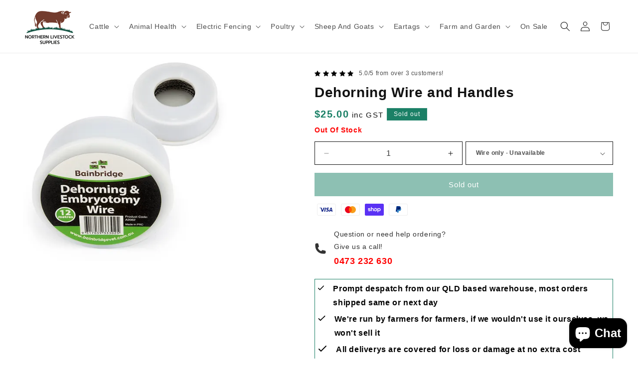

--- FILE ---
content_type: text/html; charset=utf-8
request_url: https://northernlivestocksupplies.com.au/products/dehorning-wire-and-handles
body_size: 52594
content:
<!doctype html>
<html class="no-js" lang="en">
  <head>
    <meta charset="utf-8">
    <meta http-equiv="X-UA-Compatible" content="IE=edge">
    <meta name="viewport" content="width=device-width,initial-scale=1">
    <meta name="theme-color" content="">
    <link rel="canonical" href="https://northernlivestocksupplies.com.au/products/dehorning-wire-and-handles"><link rel="icon" type="image/png" href="//northernlivestocksupplies.com.au/cdn/shop/files/logo-mobile.png?crop=center&height=32&v=1705830078&width=32"><title>
      Dehorning Wire and Handles
 &ndash; Northern Livestock Supplies</title>

    
      <meta name="description" content="Dehorning wire is used to remove the horns on older or mature cattle, sheep or goats. a small length of wire is locked into each of the handles for use Good quality dehorning wire supplied in a convenient plastic case. The wire is 12 metres long and supplied in a convenient spool dispensing pack. A pair of wire handles">
    

    

<meta property="og:site_name" content="Northern Livestock Supplies">
<meta property="og:url" content="https://northernlivestocksupplies.com.au/products/dehorning-wire-and-handles">
<meta property="og:title" content="Dehorning Wire and Handles">
<meta property="og:type" content="product">
<meta property="og:description" content="Dehorning wire is used to remove the horns on older or mature cattle, sheep or goats. a small length of wire is locked into each of the handles for use Good quality dehorning wire supplied in a convenient plastic case. The wire is 12 metres long and supplied in a convenient spool dispensing pack. A pair of wire handles"><meta property="og:image" content="http://northernlivestocksupplies.com.au/cdn/shop/products/Bainbridgedehorninghandles.webp?v=1678499056">
  <meta property="og:image:secure_url" content="https://northernlivestocksupplies.com.au/cdn/shop/products/Bainbridgedehorninghandles.webp?v=1678499056">
  <meta property="og:image:width" content="480">
  <meta property="og:image:height" content="480"><meta property="og:price:amount" content="25.00">
  <meta property="og:price:currency" content="AUD"><meta name="twitter:card" content="summary_large_image">
<meta name="twitter:title" content="Dehorning Wire and Handles">
<meta name="twitter:description" content="Dehorning wire is used to remove the horns on older or mature cattle, sheep or goats. a small length of wire is locked into each of the handles for use Good quality dehorning wire supplied in a convenient plastic case. The wire is 12 metres long and supplied in a convenient spool dispensing pack. A pair of wire handles">


    <script src="//northernlivestocksupplies.com.au/cdn/shop/t/30/assets/constants.js?v=58251544750838685771708677901" defer="defer"></script>
    <script src="//northernlivestocksupplies.com.au/cdn/shop/t/30/assets/pubsub.js?v=158357773527763999511708677901" defer="defer"></script>
    <script src="//northernlivestocksupplies.com.au/cdn/shop/t/30/assets/global.js?v=54303467708670074421708677928" defer="defer"></script><script>window.performance && window.performance.mark && window.performance.mark('shopify.content_for_header.start');</script><meta name="facebook-domain-verification" content="rycn6guzd7324i7dljkvrubpxyghf5">
<meta id="shopify-digital-wallet" name="shopify-digital-wallet" content="/60029567174/digital_wallets/dialog">
<meta name="shopify-checkout-api-token" content="76fc87892802675165bbc9e825cfff1c">
<meta id="in-context-paypal-metadata" data-shop-id="60029567174" data-venmo-supported="false" data-environment="production" data-locale="en_US" data-paypal-v4="true" data-currency="AUD">
<link rel="alternate" type="application/json+oembed" href="https://northernlivestocksupplies.com.au/products/dehorning-wire-and-handles.oembed">
<script async="async" src="/checkouts/internal/preloads.js?locale=en-AU"></script>
<link rel="preconnect" href="https://shop.app" crossorigin="anonymous">
<script async="async" src="https://shop.app/checkouts/internal/preloads.js?locale=en-AU&shop_id=60029567174" crossorigin="anonymous"></script>
<script id="apple-pay-shop-capabilities" type="application/json">{"shopId":60029567174,"countryCode":"AU","currencyCode":"AUD","merchantCapabilities":["supports3DS"],"merchantId":"gid:\/\/shopify\/Shop\/60029567174","merchantName":"Northern Livestock Supplies","requiredBillingContactFields":["postalAddress","email","phone"],"requiredShippingContactFields":["postalAddress","email","phone"],"shippingType":"shipping","supportedNetworks":["visa","masterCard","amex","jcb"],"total":{"type":"pending","label":"Northern Livestock Supplies","amount":"1.00"},"shopifyPaymentsEnabled":true,"supportsSubscriptions":true}</script>
<script id="shopify-features" type="application/json">{"accessToken":"76fc87892802675165bbc9e825cfff1c","betas":["rich-media-storefront-analytics"],"domain":"northernlivestocksupplies.com.au","predictiveSearch":true,"shopId":60029567174,"locale":"en"}</script>
<script>var Shopify = Shopify || {};
Shopify.shop = "northern-livestock-supplies.myshopify.com";
Shopify.locale = "en";
Shopify.currency = {"active":"AUD","rate":"1.0"};
Shopify.country = "AU";
Shopify.theme = {"name":"Dawn v13(NEW PDP)","id":165342904610,"schema_name":"Dawn","schema_version":"13.0.1","theme_store_id":887,"role":"main"};
Shopify.theme.handle = "null";
Shopify.theme.style = {"id":null,"handle":null};
Shopify.cdnHost = "northernlivestocksupplies.com.au/cdn";
Shopify.routes = Shopify.routes || {};
Shopify.routes.root = "/";</script>
<script type="module">!function(o){(o.Shopify=o.Shopify||{}).modules=!0}(window);</script>
<script>!function(o){function n(){var o=[];function n(){o.push(Array.prototype.slice.apply(arguments))}return n.q=o,n}var t=o.Shopify=o.Shopify||{};t.loadFeatures=n(),t.autoloadFeatures=n()}(window);</script>
<script>
  window.ShopifyPay = window.ShopifyPay || {};
  window.ShopifyPay.apiHost = "shop.app\/pay";
  window.ShopifyPay.redirectState = null;
</script>
<script id="shop-js-analytics" type="application/json">{"pageType":"product"}</script>
<script defer="defer" async type="module" src="//northernlivestocksupplies.com.au/cdn/shopifycloud/shop-js/modules/v2/client.init-shop-cart-sync_BT-GjEfc.en.esm.js"></script>
<script defer="defer" async type="module" src="//northernlivestocksupplies.com.au/cdn/shopifycloud/shop-js/modules/v2/chunk.common_D58fp_Oc.esm.js"></script>
<script defer="defer" async type="module" src="//northernlivestocksupplies.com.au/cdn/shopifycloud/shop-js/modules/v2/chunk.modal_xMitdFEc.esm.js"></script>
<script type="module">
  await import("//northernlivestocksupplies.com.au/cdn/shopifycloud/shop-js/modules/v2/client.init-shop-cart-sync_BT-GjEfc.en.esm.js");
await import("//northernlivestocksupplies.com.au/cdn/shopifycloud/shop-js/modules/v2/chunk.common_D58fp_Oc.esm.js");
await import("//northernlivestocksupplies.com.au/cdn/shopifycloud/shop-js/modules/v2/chunk.modal_xMitdFEc.esm.js");

  window.Shopify.SignInWithShop?.initShopCartSync?.({"fedCMEnabled":true,"windoidEnabled":true});

</script>
<script>
  window.Shopify = window.Shopify || {};
  if (!window.Shopify.featureAssets) window.Shopify.featureAssets = {};
  window.Shopify.featureAssets['shop-js'] = {"shop-cart-sync":["modules/v2/client.shop-cart-sync_DZOKe7Ll.en.esm.js","modules/v2/chunk.common_D58fp_Oc.esm.js","modules/v2/chunk.modal_xMitdFEc.esm.js"],"init-fed-cm":["modules/v2/client.init-fed-cm_B6oLuCjv.en.esm.js","modules/v2/chunk.common_D58fp_Oc.esm.js","modules/v2/chunk.modal_xMitdFEc.esm.js"],"shop-cash-offers":["modules/v2/client.shop-cash-offers_D2sdYoxE.en.esm.js","modules/v2/chunk.common_D58fp_Oc.esm.js","modules/v2/chunk.modal_xMitdFEc.esm.js"],"shop-login-button":["modules/v2/client.shop-login-button_QeVjl5Y3.en.esm.js","modules/v2/chunk.common_D58fp_Oc.esm.js","modules/v2/chunk.modal_xMitdFEc.esm.js"],"pay-button":["modules/v2/client.pay-button_DXTOsIq6.en.esm.js","modules/v2/chunk.common_D58fp_Oc.esm.js","modules/v2/chunk.modal_xMitdFEc.esm.js"],"shop-button":["modules/v2/client.shop-button_DQZHx9pm.en.esm.js","modules/v2/chunk.common_D58fp_Oc.esm.js","modules/v2/chunk.modal_xMitdFEc.esm.js"],"avatar":["modules/v2/client.avatar_BTnouDA3.en.esm.js"],"init-windoid":["modules/v2/client.init-windoid_CR1B-cfM.en.esm.js","modules/v2/chunk.common_D58fp_Oc.esm.js","modules/v2/chunk.modal_xMitdFEc.esm.js"],"init-shop-for-new-customer-accounts":["modules/v2/client.init-shop-for-new-customer-accounts_C_vY_xzh.en.esm.js","modules/v2/client.shop-login-button_QeVjl5Y3.en.esm.js","modules/v2/chunk.common_D58fp_Oc.esm.js","modules/v2/chunk.modal_xMitdFEc.esm.js"],"init-shop-email-lookup-coordinator":["modules/v2/client.init-shop-email-lookup-coordinator_BI7n9ZSv.en.esm.js","modules/v2/chunk.common_D58fp_Oc.esm.js","modules/v2/chunk.modal_xMitdFEc.esm.js"],"init-shop-cart-sync":["modules/v2/client.init-shop-cart-sync_BT-GjEfc.en.esm.js","modules/v2/chunk.common_D58fp_Oc.esm.js","modules/v2/chunk.modal_xMitdFEc.esm.js"],"shop-toast-manager":["modules/v2/client.shop-toast-manager_DiYdP3xc.en.esm.js","modules/v2/chunk.common_D58fp_Oc.esm.js","modules/v2/chunk.modal_xMitdFEc.esm.js"],"init-customer-accounts":["modules/v2/client.init-customer-accounts_D9ZNqS-Q.en.esm.js","modules/v2/client.shop-login-button_QeVjl5Y3.en.esm.js","modules/v2/chunk.common_D58fp_Oc.esm.js","modules/v2/chunk.modal_xMitdFEc.esm.js"],"init-customer-accounts-sign-up":["modules/v2/client.init-customer-accounts-sign-up_iGw4briv.en.esm.js","modules/v2/client.shop-login-button_QeVjl5Y3.en.esm.js","modules/v2/chunk.common_D58fp_Oc.esm.js","modules/v2/chunk.modal_xMitdFEc.esm.js"],"shop-follow-button":["modules/v2/client.shop-follow-button_CqMgW2wH.en.esm.js","modules/v2/chunk.common_D58fp_Oc.esm.js","modules/v2/chunk.modal_xMitdFEc.esm.js"],"checkout-modal":["modules/v2/client.checkout-modal_xHeaAweL.en.esm.js","modules/v2/chunk.common_D58fp_Oc.esm.js","modules/v2/chunk.modal_xMitdFEc.esm.js"],"shop-login":["modules/v2/client.shop-login_D91U-Q7h.en.esm.js","modules/v2/chunk.common_D58fp_Oc.esm.js","modules/v2/chunk.modal_xMitdFEc.esm.js"],"lead-capture":["modules/v2/client.lead-capture_BJmE1dJe.en.esm.js","modules/v2/chunk.common_D58fp_Oc.esm.js","modules/v2/chunk.modal_xMitdFEc.esm.js"],"payment-terms":["modules/v2/client.payment-terms_Ci9AEqFq.en.esm.js","modules/v2/chunk.common_D58fp_Oc.esm.js","modules/v2/chunk.modal_xMitdFEc.esm.js"]};
</script>
<script>(function() {
  var isLoaded = false;
  function asyncLoad() {
    if (isLoaded) return;
    isLoaded = true;
    var urls = ["\/\/d1liekpayvooaz.cloudfront.net\/apps\/customizery\/customizery.js?shop=northern-livestock-supplies.myshopify.com"];
    for (var i = 0; i < urls.length; i++) {
      var s = document.createElement('script');
      s.type = 'text/javascript';
      s.async = true;
      s.src = urls[i];
      var x = document.getElementsByTagName('script')[0];
      x.parentNode.insertBefore(s, x);
    }
  };
  if(window.attachEvent) {
    window.attachEvent('onload', asyncLoad);
  } else {
    window.addEventListener('load', asyncLoad, false);
  }
})();</script>
<script id="__st">var __st={"a":60029567174,"offset":36000,"reqid":"d3ebb756-303f-43e6-9b54-9cc325014119-1769066529","pageurl":"northernlivestocksupplies.com.au\/products\/dehorning-wire-and-handles","u":"f8607a145774","p":"product","rtyp":"product","rid":8158312923426};</script>
<script>window.ShopifyPaypalV4VisibilityTracking = true;</script>
<script id="captcha-bootstrap">!function(){'use strict';const t='contact',e='account',n='new_comment',o=[[t,t],['blogs',n],['comments',n],[t,'customer']],c=[[e,'customer_login'],[e,'guest_login'],[e,'recover_customer_password'],[e,'create_customer']],r=t=>t.map((([t,e])=>`form[action*='/${t}']:not([data-nocaptcha='true']) input[name='form_type'][value='${e}']`)).join(','),a=t=>()=>t?[...document.querySelectorAll(t)].map((t=>t.form)):[];function s(){const t=[...o],e=r(t);return a(e)}const i='password',u='form_key',d=['recaptcha-v3-token','g-recaptcha-response','h-captcha-response',i],f=()=>{try{return window.sessionStorage}catch{return}},m='__shopify_v',_=t=>t.elements[u];function p(t,e,n=!1){try{const o=window.sessionStorage,c=JSON.parse(o.getItem(e)),{data:r}=function(t){const{data:e,action:n}=t;return t[m]||n?{data:e,action:n}:{data:t,action:n}}(c);for(const[e,n]of Object.entries(r))t.elements[e]&&(t.elements[e].value=n);n&&o.removeItem(e)}catch(o){console.error('form repopulation failed',{error:o})}}const l='form_type',E='cptcha';function T(t){t.dataset[E]=!0}const w=window,h=w.document,L='Shopify',v='ce_forms',y='captcha';let A=!1;((t,e)=>{const n=(g='f06e6c50-85a8-45c8-87d0-21a2b65856fe',I='https://cdn.shopify.com/shopifycloud/storefront-forms-hcaptcha/ce_storefront_forms_captcha_hcaptcha.v1.5.2.iife.js',D={infoText:'Protected by hCaptcha',privacyText:'Privacy',termsText:'Terms'},(t,e,n)=>{const o=w[L][v],c=o.bindForm;if(c)return c(t,g,e,D).then(n);var r;o.q.push([[t,g,e,D],n]),r=I,A||(h.body.append(Object.assign(h.createElement('script'),{id:'captcha-provider',async:!0,src:r})),A=!0)});var g,I,D;w[L]=w[L]||{},w[L][v]=w[L][v]||{},w[L][v].q=[],w[L][y]=w[L][y]||{},w[L][y].protect=function(t,e){n(t,void 0,e),T(t)},Object.freeze(w[L][y]),function(t,e,n,w,h,L){const[v,y,A,g]=function(t,e,n){const i=e?o:[],u=t?c:[],d=[...i,...u],f=r(d),m=r(i),_=r(d.filter((([t,e])=>n.includes(e))));return[a(f),a(m),a(_),s()]}(w,h,L),I=t=>{const e=t.target;return e instanceof HTMLFormElement?e:e&&e.form},D=t=>v().includes(t);t.addEventListener('submit',(t=>{const e=I(t);if(!e)return;const n=D(e)&&!e.dataset.hcaptchaBound&&!e.dataset.recaptchaBound,o=_(e),c=g().includes(e)&&(!o||!o.value);(n||c)&&t.preventDefault(),c&&!n&&(function(t){try{if(!f())return;!function(t){const e=f();if(!e)return;const n=_(t);if(!n)return;const o=n.value;o&&e.removeItem(o)}(t);const e=Array.from(Array(32),(()=>Math.random().toString(36)[2])).join('');!function(t,e){_(t)||t.append(Object.assign(document.createElement('input'),{type:'hidden',name:u})),t.elements[u].value=e}(t,e),function(t,e){const n=f();if(!n)return;const o=[...t.querySelectorAll(`input[type='${i}']`)].map((({name:t})=>t)),c=[...d,...o],r={};for(const[a,s]of new FormData(t).entries())c.includes(a)||(r[a]=s);n.setItem(e,JSON.stringify({[m]:1,action:t.action,data:r}))}(t,e)}catch(e){console.error('failed to persist form',e)}}(e),e.submit())}));const S=(t,e)=>{t&&!t.dataset[E]&&(n(t,e.some((e=>e===t))),T(t))};for(const o of['focusin','change'])t.addEventListener(o,(t=>{const e=I(t);D(e)&&S(e,y())}));const B=e.get('form_key'),M=e.get(l),P=B&&M;t.addEventListener('DOMContentLoaded',(()=>{const t=y();if(P)for(const e of t)e.elements[l].value===M&&p(e,B);[...new Set([...A(),...v().filter((t=>'true'===t.dataset.shopifyCaptcha))])].forEach((e=>S(e,t)))}))}(h,new URLSearchParams(w.location.search),n,t,e,['guest_login'])})(!0,!0)}();</script>
<script integrity="sha256-4kQ18oKyAcykRKYeNunJcIwy7WH5gtpwJnB7kiuLZ1E=" data-source-attribution="shopify.loadfeatures" defer="defer" src="//northernlivestocksupplies.com.au/cdn/shopifycloud/storefront/assets/storefront/load_feature-a0a9edcb.js" crossorigin="anonymous"></script>
<script crossorigin="anonymous" defer="defer" src="//northernlivestocksupplies.com.au/cdn/shopifycloud/storefront/assets/shopify_pay/storefront-65b4c6d7.js?v=20250812"></script>
<script data-source-attribution="shopify.dynamic_checkout.dynamic.init">var Shopify=Shopify||{};Shopify.PaymentButton=Shopify.PaymentButton||{isStorefrontPortableWallets:!0,init:function(){window.Shopify.PaymentButton.init=function(){};var t=document.createElement("script");t.src="https://northernlivestocksupplies.com.au/cdn/shopifycloud/portable-wallets/latest/portable-wallets.en.js",t.type="module",document.head.appendChild(t)}};
</script>
<script data-source-attribution="shopify.dynamic_checkout.buyer_consent">
  function portableWalletsHideBuyerConsent(e){var t=document.getElementById("shopify-buyer-consent"),n=document.getElementById("shopify-subscription-policy-button");t&&n&&(t.classList.add("hidden"),t.setAttribute("aria-hidden","true"),n.removeEventListener("click",e))}function portableWalletsShowBuyerConsent(e){var t=document.getElementById("shopify-buyer-consent"),n=document.getElementById("shopify-subscription-policy-button");t&&n&&(t.classList.remove("hidden"),t.removeAttribute("aria-hidden"),n.addEventListener("click",e))}window.Shopify?.PaymentButton&&(window.Shopify.PaymentButton.hideBuyerConsent=portableWalletsHideBuyerConsent,window.Shopify.PaymentButton.showBuyerConsent=portableWalletsShowBuyerConsent);
</script>
<script data-source-attribution="shopify.dynamic_checkout.cart.bootstrap">document.addEventListener("DOMContentLoaded",(function(){function t(){return document.querySelector("shopify-accelerated-checkout-cart, shopify-accelerated-checkout")}if(t())Shopify.PaymentButton.init();else{new MutationObserver((function(e,n){t()&&(Shopify.PaymentButton.init(),n.disconnect())})).observe(document.body,{childList:!0,subtree:!0})}}));
</script>
<link id="shopify-accelerated-checkout-styles" rel="stylesheet" media="screen" href="https://northernlivestocksupplies.com.au/cdn/shopifycloud/portable-wallets/latest/accelerated-checkout-backwards-compat.css" crossorigin="anonymous">
<style id="shopify-accelerated-checkout-cart">
        #shopify-buyer-consent {
  margin-top: 1em;
  display: inline-block;
  width: 100%;
}

#shopify-buyer-consent.hidden {
  display: none;
}

#shopify-subscription-policy-button {
  background: none;
  border: none;
  padding: 0;
  text-decoration: underline;
  font-size: inherit;
  cursor: pointer;
}

#shopify-subscription-policy-button::before {
  box-shadow: none;
}

      </style>
<script id="sections-script" data-sections="header" defer="defer" src="//northernlivestocksupplies.com.au/cdn/shop/t/30/compiled_assets/scripts.js?v=3270"></script>
<script>window.performance && window.performance.mark && window.performance.mark('shopify.content_for_header.end');</script>


    <style data-shopify>
      
      
      
      
      

      
        :root,
        .color-background-1 {
          --color-background: 255,255,255;
        
          --gradient-background: #ffffff;
        

        

        --color-foreground: 18,18,18;
        --color-background-contrast: 191,191,191;
        --color-shadow: 18,18,18;
        --color-button: 27,128,102;
        --color-button-text: 255,255,255;
        --color-secondary-button: 255,255,255;
        --color-secondary-button-text: 18,18,18;
        --color-link: 18,18,18;
        --color-badge-foreground: 18,18,18;
        --color-badge-background: 255,255,255;
        --color-badge-border: 18,18,18;
        --payment-terms-background-color: rgb(255 255 255);
      }
      
        
        .color-background-2 {
          --color-background: 255,255,255;
        
          --gradient-background: #ffffff;
        

        

        --color-foreground: 18,18,18;
        --color-background-contrast: 191,191,191;
        --color-shadow: 18,18,18;
        --color-button: 18,18,18;
        --color-button-text: 243,243,243;
        --color-secondary-button: 255,255,255;
        --color-secondary-button-text: 18,18,18;
        --color-link: 18,18,18;
        --color-badge-foreground: 18,18,18;
        --color-badge-background: 255,255,255;
        --color-badge-border: 18,18,18;
        --payment-terms-background-color: rgb(255 255 255);
      }
      
        
        .color-inverse {
          --color-background: 36,40,51;
        
          --gradient-background: #242833;
        

        

        --color-foreground: 255,255,255;
        --color-background-contrast: 47,52,66;
        --color-shadow: 18,18,18;
        --color-button: 255,255,255;
        --color-button-text: 0,0,0;
        --color-secondary-button: 36,40,51;
        --color-secondary-button-text: 255,255,255;
        --color-link: 255,255,255;
        --color-badge-foreground: 255,255,255;
        --color-badge-background: 36,40,51;
        --color-badge-border: 255,255,255;
        --payment-terms-background-color: rgb(36 40 51);
      }
      
        
        .color-accent-1 {
          --color-background: 255,0,0;
        
          --gradient-background: #ff0000;
        

        

        --color-foreground: 255,255,255;
        --color-background-contrast: 128,0,0;
        --color-shadow: 18,18,18;
        --color-button: 255,255,255;
        --color-button-text: 18,18,18;
        --color-secondary-button: 255,0,0;
        --color-secondary-button-text: 255,255,255;
        --color-link: 255,255,255;
        --color-badge-foreground: 255,255,255;
        --color-badge-background: 255,0,0;
        --color-badge-border: 255,255,255;
        --payment-terms-background-color: rgb(255 0 0);
      }
      
        
        .color-accent-2 {
          --color-background: 27,128,102;
        
          --gradient-background: #1b8066;
        

        

        --color-foreground: 255,255,255;
        --color-background-contrast: 5,23,18;
        --color-shadow: 18,18,18;
        --color-button: 255,255,255;
        --color-button-text: 243,243,243;
        --color-secondary-button: 27,128,102;
        --color-secondary-button-text: 255,255,255;
        --color-link: 255,255,255;
        --color-badge-foreground: 255,255,255;
        --color-badge-background: 27,128,102;
        --color-badge-border: 255,255,255;
        --payment-terms-background-color: rgb(27 128 102);
      }
      

      body, .color-background-1, .color-background-2, .color-inverse, .color-accent-1, .color-accent-2 {
        color: rgba(var(--color-foreground), 0.75);
        background-color: rgb(var(--color-background));
      }

      :root {
        --font-body-family: "system_ui", -apple-system, 'Segoe UI', Roboto, 'Helvetica Neue', 'Noto Sans', 'Liberation Sans', Arial, sans-serif, 'Apple Color Emoji', 'Segoe UI Emoji', 'Segoe UI Symbol', 'Noto Color Emoji';
        --font-body-style: normal;
        --font-body-weight: 400;
        --font-body-weight-bold: 700;

        --font-heading-family: "system_ui", -apple-system, 'Segoe UI', Roboto, 'Helvetica Neue', 'Noto Sans', 'Liberation Sans', Arial, sans-serif, 'Apple Color Emoji', 'Segoe UI Emoji', 'Segoe UI Symbol', 'Noto Color Emoji';
        --font-heading-style: normal;
        --font-heading-weight: 400;

        --font-body-scale: 1.0;
        --font-heading-scale: 1.0;

        --media-padding: px;
        --media-border-opacity: 0.05;
        --media-border-width: 0px;
        --media-radius: 0px;
        --media-shadow-opacity: 0.0;
        --media-shadow-horizontal-offset: 0px;
        --media-shadow-vertical-offset: 4px;
        --media-shadow-blur-radius: 5px;
        --media-shadow-visible: 0;

        --page-width: 140rem;
        --page-width-margin: 0rem;

        --product-card-image-padding: 0.0rem;
        --product-card-corner-radius: 0.0rem;
        --product-card-text-alignment: left;
        --product-card-border-width: 0.0rem;
        --product-card-border-opacity: 1.0;
        --product-card-shadow-opacity: 0.0;
        --product-card-shadow-visible: 0;
        --product-card-shadow-horizontal-offset: 0.0rem;
        --product-card-shadow-vertical-offset: 0.4rem;
        --product-card-shadow-blur-radius: 0.5rem;

        --collection-card-image-padding: 0.0rem;
        --collection-card-corner-radius: 0.0rem;
        --collection-card-text-alignment: left;
        --collection-card-border-width: 0.0rem;
        --collection-card-border-opacity: 0.1;
        --collection-card-shadow-opacity: 0.0;
        --collection-card-shadow-visible: 0;
        --collection-card-shadow-horizontal-offset: 0.0rem;
        --collection-card-shadow-vertical-offset: 0.4rem;
        --collection-card-shadow-blur-radius: 0.5rem;

        --blog-card-image-padding: 0.0rem;
        --blog-card-corner-radius: 0.0rem;
        --blog-card-text-alignment: left;
        --blog-card-border-width: 0.0rem;
        --blog-card-border-opacity: 0.1;
        --blog-card-shadow-opacity: 0.0;
        --blog-card-shadow-visible: 0;
        --blog-card-shadow-horizontal-offset: 0.0rem;
        --blog-card-shadow-vertical-offset: 0.4rem;
        --blog-card-shadow-blur-radius: 0.5rem;

        --badge-corner-radius: 0.0rem;

        --popup-border-width: 1px;
        --popup-border-opacity: 0.1;
        --popup-corner-radius: 0px;
        --popup-shadow-opacity: 0.05;
        --popup-shadow-horizontal-offset: 0px;
        --popup-shadow-vertical-offset: 4px;
        --popup-shadow-blur-radius: 5px;

        --drawer-border-width: 1px;
        --drawer-border-opacity: 0.1;
        --drawer-shadow-opacity: 1.0;
        --drawer-shadow-horizontal-offset: 0px;
        --drawer-shadow-vertical-offset: 4px;
        --drawer-shadow-blur-radius: 5px;

        --spacing-sections-desktop: 0px;
        --spacing-sections-mobile: 0px;

        --grid-desktop-vertical-spacing: 8px;
        --grid-desktop-horizontal-spacing: 8px;
        --grid-mobile-vertical-spacing: 4px;
        --grid-mobile-horizontal-spacing: 4px;

        --text-boxes-border-opacity: 0.1;
        --text-boxes-border-width: 0px;
        --text-boxes-radius: 0px;
        --text-boxes-shadow-opacity: 0.0;
        --text-boxes-shadow-visible: 0;
        --text-boxes-shadow-horizontal-offset: 0px;
        --text-boxes-shadow-vertical-offset: 4px;
        --text-boxes-shadow-blur-radius: 5px;

        --buttons-radius: 0px;
        --buttons-radius-outset: 0px;
        --buttons-border-width: 1px;
        --buttons-border-opacity: 1.0;
        --buttons-shadow-opacity: 0.0;
        --buttons-shadow-visible: 0;
        --buttons-shadow-horizontal-offset: 0px;
        --buttons-shadow-vertical-offset: 0px;
        --buttons-shadow-blur-radius: 0px;
        --buttons-border-offset: 0px;

        --inputs-radius: 0px;
        --inputs-border-width: 1px;
        --inputs-border-opacity: 1.0;
        --inputs-shadow-opacity: 0.0;
        --inputs-shadow-horizontal-offset: 0px;
        --inputs-margin-offset: 0px;
        --inputs-shadow-vertical-offset: 4px;
        --inputs-shadow-blur-radius: 5px;
        --inputs-radius-outset: 0px;

        --variant-pills-radius: 40px;
        --variant-pills-border-width: 1px;
        --variant-pills-border-opacity: 0.55;
        --variant-pills-shadow-opacity: 0.0;
        --variant-pills-shadow-horizontal-offset: 0px;
        --variant-pills-shadow-vertical-offset: 4px;
        --variant-pills-shadow-blur-radius: 5px;
      }

      *,
      *::before,
      *::after {
        box-sizing: inherit;
      }

      html {
        box-sizing: border-box;
        font-size: calc(var(--font-body-scale) * 62.5%);
        height: 100%;
      }

      body {
        display: grid;
        grid-template-rows: auto auto 1fr auto;
        grid-template-columns: 100%;
        min-height: 100%;
        margin: 0;
        font-size: 1.5rem;
        letter-spacing: 0.06rem;
        line-height: calc(1 + 0.8 / var(--font-body-scale));
        font-family: var(--font-body-family);
        font-style: var(--font-body-style);
        font-weight: var(--font-body-weight);
      }

      @media screen and (min-width: 750px) {
        body {
          font-size: 1.6rem;
        }
      }
    </style>

    <link href="//northernlivestocksupplies.com.au/cdn/shop/t/30/assets/base.css?v=93405971894151239851708677900" rel="stylesheet" type="text/css" media="all" />
<link href="//northernlivestocksupplies.com.au/cdn/shop/t/30/assets/component-localization-form.css?v=124545717069420038221708677900" rel="stylesheet" type="text/css" media="all" />
      <script src="//northernlivestocksupplies.com.au/cdn/shop/t/30/assets/localization-form.js?v=169565320306168926741708677901" defer="defer"></script><link
        rel="stylesheet"
        href="//northernlivestocksupplies.com.au/cdn/shop/t/30/assets/component-predictive-search.css?v=118923337488134913561708677900"
        media="print"
        onload="this.media='all'"
      ><script>
      document.documentElement.className = document.documentElement.className.replace('no-js', 'js');
      if (Shopify.designMode) {
        document.documentElement.classList.add('shopify-design-mode');
      }
    </script>

      <script type="text/javascript">
    (function(c,l,a,r,i,t,y){
        c[a]=c[a]||function(){(c[a].q=c[a].q||[]).push(arguments)};
        t=l.createElement(r);t.async=1;t.src="https://www.clarity.ms/tag/"+i;
        y=l.getElementsByTagName(r)[0];y.parentNode.insertBefore(t,y);
    })(window, document, "clarity", "script", "ii2l2zjauv");
</script>
    
  <!-- BEGIN app block: shopify://apps/simprosys-google-shopping-feed/blocks/core_settings_block/1f0b859e-9fa6-4007-97e8-4513aff5ff3b --><!-- BEGIN: GSF App Core Tags & Scripts by Simprosys Google Shopping Feed -->









<!-- END: GSF App Core Tags & Scripts by Simprosys Google Shopping Feed -->
<!-- END app block --><!-- BEGIN app block: shopify://apps/klaviyo-email-marketing-sms/blocks/klaviyo-onsite-embed/2632fe16-c075-4321-a88b-50b567f42507 -->












  <script async src="https://static.klaviyo.com/onsite/js/R5pbgW/klaviyo.js?company_id=R5pbgW"></script>
  <script>!function(){if(!window.klaviyo){window._klOnsite=window._klOnsite||[];try{window.klaviyo=new Proxy({},{get:function(n,i){return"push"===i?function(){var n;(n=window._klOnsite).push.apply(n,arguments)}:function(){for(var n=arguments.length,o=new Array(n),w=0;w<n;w++)o[w]=arguments[w];var t="function"==typeof o[o.length-1]?o.pop():void 0,e=new Promise((function(n){window._klOnsite.push([i].concat(o,[function(i){t&&t(i),n(i)}]))}));return e}}})}catch(n){window.klaviyo=window.klaviyo||[],window.klaviyo.push=function(){var n;(n=window._klOnsite).push.apply(n,arguments)}}}}();</script>

  
    <script id="viewed_product">
      if (item == null) {
        var _learnq = _learnq || [];

        var MetafieldReviews = null
        var MetafieldYotpoRating = null
        var MetafieldYotpoCount = null
        var MetafieldLooxRating = null
        var MetafieldLooxCount = null
        var okendoProduct = null
        var okendoProductReviewCount = null
        var okendoProductReviewAverageValue = null
        try {
          // The following fields are used for Customer Hub recently viewed in order to add reviews.
          // This information is not part of __kla_viewed. Instead, it is part of __kla_viewed_reviewed_items
          MetafieldReviews = {"rating":{"scale_min":"1.0","scale_max":"5.0","value":"5.0"},"rating_count":3};
          MetafieldYotpoRating = null
          MetafieldYotpoCount = null
          MetafieldLooxRating = null
          MetafieldLooxCount = null

          okendoProduct = null
          // If the okendo metafield is not legacy, it will error, which then requires the new json formatted data
          if (okendoProduct && 'error' in okendoProduct) {
            okendoProduct = null
          }
          okendoProductReviewCount = okendoProduct ? okendoProduct.reviewCount : null
          okendoProductReviewAverageValue = okendoProduct ? okendoProduct.reviewAverageValue : null
        } catch (error) {
          console.error('Error in Klaviyo onsite reviews tracking:', error);
        }

        var item = {
          Name: "Dehorning Wire and Handles",
          ProductID: 8158312923426,
          Categories: ["All Cattle Supplies","Cattle Dehorning"],
          ImageURL: "https://northernlivestocksupplies.com.au/cdn/shop/products/Bainbridgedehorninghandles_grande.webp?v=1678499056",
          URL: "https://northernlivestocksupplies.com.au/products/dehorning-wire-and-handles",
          Brand: "Bainbridge",
          Price: "$25.00",
          Value: "25.00",
          CompareAtPrice: "$29.00"
        };
        _learnq.push(['track', 'Viewed Product', item]);
        _learnq.push(['trackViewedItem', {
          Title: item.Name,
          ItemId: item.ProductID,
          Categories: item.Categories,
          ImageUrl: item.ImageURL,
          Url: item.URL,
          Metadata: {
            Brand: item.Brand,
            Price: item.Price,
            Value: item.Value,
            CompareAtPrice: item.CompareAtPrice
          },
          metafields:{
            reviews: MetafieldReviews,
            yotpo:{
              rating: MetafieldYotpoRating,
              count: MetafieldYotpoCount,
            },
            loox:{
              rating: MetafieldLooxRating,
              count: MetafieldLooxCount,
            },
            okendo: {
              rating: okendoProductReviewAverageValue,
              count: okendoProductReviewCount,
            }
          }
        }]);
      }
    </script>
  




  <script>
    window.klaviyoReviewsProductDesignMode = false
  </script>







<!-- END app block --><!-- BEGIN app block: shopify://apps/judge-me-reviews/blocks/judgeme_core/61ccd3b1-a9f2-4160-9fe9-4fec8413e5d8 --><!-- Start of Judge.me Core -->






<link rel="dns-prefetch" href="https://cdnwidget.judge.me">
<link rel="dns-prefetch" href="https://cdn.judge.me">
<link rel="dns-prefetch" href="https://cdn1.judge.me">
<link rel="dns-prefetch" href="https://api.judge.me">

<script data-cfasync='false' class='jdgm-settings-script'>window.jdgmSettings={"pagination":5,"disable_web_reviews":false,"badge_no_review_text":"No reviews","badge_n_reviews_text":"{{ n }} review/reviews","badge_star_color":"#000000","hide_badge_preview_if_no_reviews":true,"badge_hide_text":false,"enforce_center_preview_badge":false,"widget_title":"Customer Reviews","widget_open_form_text":"Write a review","widget_close_form_text":"Cancel review","widget_refresh_page_text":"Refresh page","widget_summary_text":"Based on {{ number_of_reviews }} review/reviews","widget_no_review_text":"Be the first to write a review","widget_name_field_text":"Display name","widget_verified_name_field_text":"Verified Name (public)","widget_name_placeholder_text":"Display name","widget_required_field_error_text":"This field is required.","widget_email_field_text":"Email address","widget_verified_email_field_text":"Verified Email (private, can not be edited)","widget_email_placeholder_text":"Your email address","widget_email_field_error_text":"Please enter a valid email address.","widget_rating_field_text":"Rating","widget_review_title_field_text":"Review Title","widget_review_title_placeholder_text":"Give your review a title","widget_review_body_field_text":"Review content","widget_review_body_placeholder_text":"Start writing here...","widget_pictures_field_text":"Picture/Video (optional)","widget_submit_review_text":"Submit Review","widget_submit_verified_review_text":"Submit Verified Review","widget_submit_success_msg_with_auto_publish":"Thank you! Please refresh the page in a few moments to see your review. You can remove or edit your review by logging into \u003ca href='https://judge.me/login' target='_blank' rel='nofollow noopener'\u003eJudge.me\u003c/a\u003e","widget_submit_success_msg_no_auto_publish":"Thank you! Your review will be published as soon as it is approved by the shop admin. You can remove or edit your review by logging into \u003ca href='https://judge.me/login' target='_blank' rel='nofollow noopener'\u003eJudge.me\u003c/a\u003e","widget_show_default_reviews_out_of_total_text":"Showing {{ n_reviews_shown }} out of {{ n_reviews }} reviews.","widget_show_all_link_text":"Show all","widget_show_less_link_text":"Show less","widget_author_said_text":"{{ reviewer_name }} said:","widget_days_text":"{{ n }} days ago","widget_weeks_text":"{{ n }} week/weeks ago","widget_months_text":"{{ n }} month/months ago","widget_years_text":"{{ n }} year/years ago","widget_yesterday_text":"Yesterday","widget_today_text":"Today","widget_replied_text":"\u003e\u003e {{ shop_name }} replied:","widget_read_more_text":"Read more","widget_reviewer_name_as_initial":"","widget_rating_filter_color":"#fbcd0a","widget_rating_filter_see_all_text":"See all reviews","widget_sorting_most_recent_text":"Most Recent","widget_sorting_highest_rating_text":"Highest Rating","widget_sorting_lowest_rating_text":"Lowest Rating","widget_sorting_with_pictures_text":"Only Pictures","widget_sorting_most_helpful_text":"Most Helpful","widget_open_question_form_text":"Ask a question","widget_reviews_subtab_text":"Reviews","widget_questions_subtab_text":"Questions","widget_question_label_text":"Question","widget_answer_label_text":"Answer","widget_question_placeholder_text":"Write your question here","widget_submit_question_text":"Submit Question","widget_question_submit_success_text":"Thank you for your question! We will notify you once it gets answered.","widget_star_color":"#000000","verified_badge_text":"Verified","verified_badge_bg_color":"","verified_badge_text_color":"","verified_badge_placement":"left-of-reviewer-name","widget_review_max_height":"","widget_hide_border":false,"widget_social_share":false,"widget_thumb":false,"widget_review_location_show":false,"widget_location_format":"","all_reviews_include_out_of_store_products":true,"all_reviews_out_of_store_text":"(out of store)","all_reviews_pagination":100,"all_reviews_product_name_prefix_text":"about","enable_review_pictures":true,"enable_question_anwser":false,"widget_theme":"default","review_date_format":"dd/mm/yyyy","default_sort_method":"most-recent","widget_product_reviews_subtab_text":"Product Reviews","widget_shop_reviews_subtab_text":"Shop Reviews","widget_other_products_reviews_text":"Reviews for other products","widget_store_reviews_subtab_text":"Store reviews","widget_no_store_reviews_text":"This store hasn't received any reviews yet","widget_web_restriction_product_reviews_text":"This product hasn't received any reviews yet","widget_no_items_text":"No items found","widget_show_more_text":"Show more","widget_write_a_store_review_text":"Write a Store Review","widget_other_languages_heading":"Reviews in Other Languages","widget_translate_review_text":"Translate review to {{ language }}","widget_translating_review_text":"Translating...","widget_show_original_translation_text":"Show original ({{ language }})","widget_translate_review_failed_text":"Review couldn't be translated.","widget_translate_review_retry_text":"Retry","widget_translate_review_try_again_later_text":"Try again later","show_product_url_for_grouped_product":false,"widget_sorting_pictures_first_text":"Pictures First","show_pictures_on_all_rev_page_mobile":false,"show_pictures_on_all_rev_page_desktop":false,"floating_tab_hide_mobile_install_preference":false,"floating_tab_button_name":"★ Reviews","floating_tab_title":"Let customers speak for us","floating_tab_button_color":"","floating_tab_button_background_color":"","floating_tab_url":"","floating_tab_url_enabled":false,"floating_tab_tab_style":"text","all_reviews_text_badge_text":"Customers rate us {{ shop.metafields.judgeme.all_reviews_rating | round: 1 }}/5 based on {{ shop.metafields.judgeme.all_reviews_count }} reviews.","all_reviews_text_badge_text_branded_style":"{{ shop.metafields.judgeme.all_reviews_rating | round: 1 }} out of 5 stars based on {{ shop.metafields.judgeme.all_reviews_count }} reviews","is_all_reviews_text_badge_a_link":false,"show_stars_for_all_reviews_text_badge":false,"all_reviews_text_badge_url":"","all_reviews_text_style":"text","all_reviews_text_color_style":"judgeme_brand_color","all_reviews_text_color":"#108474","all_reviews_text_show_jm_brand":true,"featured_carousel_show_header":true,"featured_carousel_title":"Let customers speak for us","testimonials_carousel_title":"Customers are saying","videos_carousel_title":"Real customer stories","cards_carousel_title":"Customers are saying","featured_carousel_count_text":"from {{ n }} reviews","featured_carousel_add_link_to_all_reviews_page":false,"featured_carousel_url":"","featured_carousel_show_images":true,"featured_carousel_autoslide_interval":5,"featured_carousel_arrows_on_the_sides":false,"featured_carousel_height":250,"featured_carousel_width":80,"featured_carousel_image_size":0,"featured_carousel_image_height":250,"featured_carousel_arrow_color":"#eeeeee","verified_count_badge_style":"vintage","verified_count_badge_orientation":"horizontal","verified_count_badge_color_style":"judgeme_brand_color","verified_count_badge_color":"#108474","is_verified_count_badge_a_link":false,"verified_count_badge_url":"","verified_count_badge_show_jm_brand":true,"widget_rating_preset_default":5,"widget_first_sub_tab":"product-reviews","widget_show_histogram":true,"widget_histogram_use_custom_color":false,"widget_pagination_use_custom_color":false,"widget_star_use_custom_color":true,"widget_verified_badge_use_custom_color":false,"widget_write_review_use_custom_color":false,"picture_reminder_submit_button":"Upload Pictures","enable_review_videos":false,"mute_video_by_default":false,"widget_sorting_videos_first_text":"Videos First","widget_review_pending_text":"Pending","featured_carousel_items_for_large_screen":3,"social_share_options_order":"Facebook,Twitter","remove_microdata_snippet":true,"disable_json_ld":false,"enable_json_ld_products":false,"preview_badge_show_question_text":false,"preview_badge_no_question_text":"No questions","preview_badge_n_question_text":"{{ number_of_questions }} question/questions","qa_badge_show_icon":false,"qa_badge_position":"same-row","remove_judgeme_branding":false,"widget_add_search_bar":false,"widget_search_bar_placeholder":"Search","widget_sorting_verified_only_text":"Verified only","featured_carousel_theme":"default","featured_carousel_show_rating":true,"featured_carousel_show_title":true,"featured_carousel_show_body":true,"featured_carousel_show_date":false,"featured_carousel_show_reviewer":true,"featured_carousel_show_product":false,"featured_carousel_header_background_color":"#108474","featured_carousel_header_text_color":"#ffffff","featured_carousel_name_product_separator":"reviewed","featured_carousel_full_star_background":"#108474","featured_carousel_empty_star_background":"#dadada","featured_carousel_vertical_theme_background":"#f9fafb","featured_carousel_verified_badge_enable":false,"featured_carousel_verified_badge_color":"#108474","featured_carousel_border_style":"round","featured_carousel_review_line_length_limit":3,"featured_carousel_more_reviews_button_text":"Read more reviews","featured_carousel_view_product_button_text":"View product","all_reviews_page_load_reviews_on":"scroll","all_reviews_page_load_more_text":"Load More Reviews","disable_fb_tab_reviews":false,"enable_ajax_cdn_cache":false,"widget_public_name_text":"displayed publicly like","default_reviewer_name":"John Smith","default_reviewer_name_has_non_latin":true,"widget_reviewer_anonymous":"Anonymous","medals_widget_title":"Judge.me Review Medals","medals_widget_background_color":"#f9fafb","medals_widget_position":"footer_all_pages","medals_widget_border_color":"#f9fafb","medals_widget_verified_text_position":"left","medals_widget_use_monochromatic_version":false,"medals_widget_elements_color":"#108474","show_reviewer_avatar":true,"widget_invalid_yt_video_url_error_text":"Not a YouTube video URL","widget_max_length_field_error_text":"Please enter no more than {0} characters.","widget_show_country_flag":false,"widget_show_collected_via_shop_app":true,"widget_verified_by_shop_badge_style":"light","widget_verified_by_shop_text":"Verified by Shop","widget_show_photo_gallery":false,"widget_load_with_code_splitting":true,"widget_ugc_install_preference":false,"widget_ugc_title":"Made by us, Shared by you","widget_ugc_subtitle":"Tag us to see your picture featured in our page","widget_ugc_arrows_color":"#ffffff","widget_ugc_primary_button_text":"Buy Now","widget_ugc_primary_button_background_color":"#108474","widget_ugc_primary_button_text_color":"#ffffff","widget_ugc_primary_button_border_width":"0","widget_ugc_primary_button_border_style":"none","widget_ugc_primary_button_border_color":"#108474","widget_ugc_primary_button_border_radius":"25","widget_ugc_secondary_button_text":"Load More","widget_ugc_secondary_button_background_color":"#ffffff","widget_ugc_secondary_button_text_color":"#108474","widget_ugc_secondary_button_border_width":"2","widget_ugc_secondary_button_border_style":"solid","widget_ugc_secondary_button_border_color":"#108474","widget_ugc_secondary_button_border_radius":"25","widget_ugc_reviews_button_text":"View Reviews","widget_ugc_reviews_button_background_color":"#ffffff","widget_ugc_reviews_button_text_color":"#108474","widget_ugc_reviews_button_border_width":"2","widget_ugc_reviews_button_border_style":"solid","widget_ugc_reviews_button_border_color":"#108474","widget_ugc_reviews_button_border_radius":"25","widget_ugc_reviews_button_link_to":"judgeme-reviews-page","widget_ugc_show_post_date":true,"widget_ugc_max_width":"800","widget_rating_metafield_value_type":true,"widget_primary_color":"#108474","widget_enable_secondary_color":false,"widget_secondary_color":"#edf5f5","widget_summary_average_rating_text":"{{ average_rating }} out of 5","widget_media_grid_title":"Customer photos \u0026 videos","widget_media_grid_see_more_text":"See more","widget_round_style":false,"widget_show_product_medals":true,"widget_verified_by_judgeme_text":"Verified by Judge.me","widget_show_store_medals":true,"widget_verified_by_judgeme_text_in_store_medals":"Verified by Judge.me","widget_media_field_exceed_quantity_message":"Sorry, we can only accept {{ max_media }} for one review.","widget_media_field_exceed_limit_message":"{{ file_name }} is too large, please select a {{ media_type }} less than {{ size_limit }}MB.","widget_review_submitted_text":"Review Submitted!","widget_question_submitted_text":"Question Submitted!","widget_close_form_text_question":"Cancel","widget_write_your_answer_here_text":"Write your answer here","widget_enabled_branded_link":true,"widget_show_collected_by_judgeme":false,"widget_reviewer_name_color":"","widget_write_review_text_color":"","widget_write_review_bg_color":"","widget_collected_by_judgeme_text":"collected by Judge.me","widget_pagination_type":"standard","widget_load_more_text":"Load More","widget_load_more_color":"#108474","widget_full_review_text":"Full Review","widget_read_more_reviews_text":"Read More Reviews","widget_read_questions_text":"Read Questions","widget_questions_and_answers_text":"Questions \u0026 Answers","widget_verified_by_text":"Verified by","widget_verified_text":"Verified","widget_number_of_reviews_text":"{{ number_of_reviews }} reviews","widget_back_button_text":"Back","widget_next_button_text":"Next","widget_custom_forms_filter_button":"Filters","custom_forms_style":"vertical","widget_show_review_information":false,"how_reviews_are_collected":"How reviews are collected?","widget_show_review_keywords":false,"widget_gdpr_statement":"How we use your data: We'll only contact you about the review you left, and only if necessary. By submitting your review, you agree to Judge.me's \u003ca href='https://judge.me/terms' target='_blank' rel='nofollow noopener'\u003eterms\u003c/a\u003e, \u003ca href='https://judge.me/privacy' target='_blank' rel='nofollow noopener'\u003eprivacy\u003c/a\u003e and \u003ca href='https://judge.me/content-policy' target='_blank' rel='nofollow noopener'\u003econtent\u003c/a\u003e policies.","widget_multilingual_sorting_enabled":false,"widget_translate_review_content_enabled":false,"widget_translate_review_content_method":"manual","popup_widget_review_selection":"automatically_with_pictures","popup_widget_round_border_style":true,"popup_widget_show_title":true,"popup_widget_show_body":true,"popup_widget_show_reviewer":false,"popup_widget_show_product":true,"popup_widget_show_pictures":true,"popup_widget_use_review_picture":true,"popup_widget_show_on_home_page":true,"popup_widget_show_on_product_page":true,"popup_widget_show_on_collection_page":true,"popup_widget_show_on_cart_page":true,"popup_widget_position":"bottom_left","popup_widget_first_review_delay":5,"popup_widget_duration":5,"popup_widget_interval":5,"popup_widget_review_count":5,"popup_widget_hide_on_mobile":true,"review_snippet_widget_round_border_style":true,"review_snippet_widget_card_color":"#FFFFFF","review_snippet_widget_slider_arrows_background_color":"#FFFFFF","review_snippet_widget_slider_arrows_color":"#000000","review_snippet_widget_star_color":"#108474","show_product_variant":false,"all_reviews_product_variant_label_text":"Variant: ","widget_show_verified_branding":false,"widget_ai_summary_title":"Customers say","widget_ai_summary_disclaimer":"AI-powered review summary based on recent customer reviews","widget_show_ai_summary":false,"widget_show_ai_summary_bg":false,"widget_show_review_title_input":true,"redirect_reviewers_invited_via_email":"review_widget","request_store_review_after_product_review":false,"request_review_other_products_in_order":false,"review_form_color_scheme":"default","review_form_corner_style":"square","review_form_star_color":{},"review_form_text_color":"#333333","review_form_background_color":"#ffffff","review_form_field_background_color":"#fafafa","review_form_button_color":{},"review_form_button_text_color":"#ffffff","review_form_modal_overlay_color":"#000000","review_content_screen_title_text":"How would you rate this product?","review_content_introduction_text":"We would love it if you would share a bit about your experience.","store_review_form_title_text":"How would you rate this store?","store_review_form_introduction_text":"We would love it if you would share a bit about your experience.","show_review_guidance_text":true,"one_star_review_guidance_text":"Poor","five_star_review_guidance_text":"Great","customer_information_screen_title_text":"About you","customer_information_introduction_text":"Please tell us more about you.","custom_questions_screen_title_text":"Your experience in more detail","custom_questions_introduction_text":"Here are a few questions to help us understand more about your experience.","review_submitted_screen_title_text":"Thanks for your review!","review_submitted_screen_thank_you_text":"We are processing it and it will appear on the store soon.","review_submitted_screen_email_verification_text":"Please confirm your email by clicking the link we just sent you. This helps us keep reviews authentic.","review_submitted_request_store_review_text":"Would you like to share your experience of shopping with us?","review_submitted_review_other_products_text":"Would you like to review these products?","store_review_screen_title_text":"Would you like to share your experience of shopping with us?","store_review_introduction_text":"We value your feedback and use it to improve. Please share any thoughts or suggestions you have.","reviewer_media_screen_title_picture_text":"Share a picture","reviewer_media_introduction_picture_text":"Upload a photo to support your review.","reviewer_media_screen_title_video_text":"Share a video","reviewer_media_introduction_video_text":"Upload a video to support your review.","reviewer_media_screen_title_picture_or_video_text":"Share a picture or video","reviewer_media_introduction_picture_or_video_text":"Upload a photo or video to support your review.","reviewer_media_youtube_url_text":"Paste your Youtube URL here","advanced_settings_next_step_button_text":"Next","advanced_settings_close_review_button_text":"Close","modal_write_review_flow":false,"write_review_flow_required_text":"Required","write_review_flow_privacy_message_text":"We respect your privacy.","write_review_flow_anonymous_text":"Post review as anonymous","write_review_flow_visibility_text":"This won't be visible to other customers.","write_review_flow_multiple_selection_help_text":"Select as many as you like","write_review_flow_single_selection_help_text":"Select one option","write_review_flow_required_field_error_text":"This field is required","write_review_flow_invalid_email_error_text":"Please enter a valid email address","write_review_flow_max_length_error_text":"Max. {{ max_length }} characters.","write_review_flow_media_upload_text":"\u003cb\u003eClick to upload\u003c/b\u003e or drag and drop","write_review_flow_gdpr_statement":"We'll only contact you about your review if necessary. By submitting your review, you agree to our \u003ca href='https://judge.me/terms' target='_blank' rel='nofollow noopener'\u003eterms and conditions\u003c/a\u003e and \u003ca href='https://judge.me/privacy' target='_blank' rel='nofollow noopener'\u003eprivacy policy\u003c/a\u003e.","rating_only_reviews_enabled":false,"show_negative_reviews_help_screen":false,"new_review_flow_help_screen_rating_threshold":3,"negative_review_resolution_screen_title_text":"Tell us more","negative_review_resolution_text":"Your experience matters to us. If there were issues with your purchase, we're here to help. Feel free to reach out to us, we'd love the opportunity to make things right.","negative_review_resolution_button_text":"Contact us","negative_review_resolution_proceed_with_review_text":"Leave a review","negative_review_resolution_subject":"Issue with purchase from {{ shop_name }}.{{ order_name }}","preview_badge_collection_page_install_status":false,"widget_review_custom_css":"","preview_badge_custom_css":"","preview_badge_stars_count":"5-stars","featured_carousel_custom_css":"","floating_tab_custom_css":"","all_reviews_widget_custom_css":"","medals_widget_custom_css":"","verified_badge_custom_css":"","all_reviews_text_custom_css":"","transparency_badges_collected_via_store_invite":false,"transparency_badges_from_another_provider":false,"transparency_badges_collected_from_store_visitor":false,"transparency_badges_collected_by_verified_review_provider":false,"transparency_badges_earned_reward":false,"transparency_badges_collected_via_store_invite_text":"Review collected via store invitation","transparency_badges_from_another_provider_text":"Review collected from another provider","transparency_badges_collected_from_store_visitor_text":"Review collected from a store visitor","transparency_badges_written_in_google_text":"Review written in Google","transparency_badges_written_in_etsy_text":"Review written in Etsy","transparency_badges_written_in_shop_app_text":"Review written in Shop App","transparency_badges_earned_reward_text":"Review earned a reward for future purchase","product_review_widget_per_page":10,"widget_store_review_label_text":"Review about the store","checkout_comment_extension_title_on_product_page":"Customer Comments","checkout_comment_extension_num_latest_comment_show":5,"checkout_comment_extension_format":"name_and_timestamp","checkout_comment_customer_name":"last_initial","checkout_comment_comment_notification":true,"preview_badge_collection_page_install_preference":true,"preview_badge_home_page_install_preference":false,"preview_badge_product_page_install_preference":true,"review_widget_install_preference":"","review_carousel_install_preference":false,"floating_reviews_tab_install_preference":"none","verified_reviews_count_badge_install_preference":false,"all_reviews_text_install_preference":false,"review_widget_best_location":true,"judgeme_medals_install_preference":false,"review_widget_revamp_enabled":false,"review_widget_qna_enabled":false,"review_widget_header_theme":"minimal","review_widget_widget_title_enabled":true,"review_widget_header_text_size":"medium","review_widget_header_text_weight":"regular","review_widget_average_rating_style":"compact","review_widget_bar_chart_enabled":true,"review_widget_bar_chart_type":"numbers","review_widget_bar_chart_style":"standard","review_widget_expanded_media_gallery_enabled":false,"review_widget_reviews_section_theme":"standard","review_widget_image_style":"thumbnails","review_widget_review_image_ratio":"square","review_widget_stars_size":"medium","review_widget_verified_badge":"standard_text","review_widget_review_title_text_size":"medium","review_widget_review_text_size":"medium","review_widget_review_text_length":"medium","review_widget_number_of_columns_desktop":3,"review_widget_carousel_transition_speed":5,"review_widget_custom_questions_answers_display":"always","review_widget_button_text_color":"#FFFFFF","review_widget_text_color":"#000000","review_widget_lighter_text_color":"#7B7B7B","review_widget_corner_styling":"soft","review_widget_review_word_singular":"review","review_widget_review_word_plural":"reviews","review_widget_voting_label":"Helpful?","review_widget_shop_reply_label":"Reply from {{ shop_name }}:","review_widget_filters_title":"Filters","qna_widget_question_word_singular":"Question","qna_widget_question_word_plural":"Questions","qna_widget_answer_reply_label":"Answer from {{ answerer_name }}:","qna_content_screen_title_text":"Ask a question about this product","qna_widget_question_required_field_error_text":"Please enter your question.","qna_widget_flow_gdpr_statement":"We'll only contact you about your question if necessary. By submitting your question, you agree to our \u003ca href='https://judge.me/terms' target='_blank' rel='nofollow noopener'\u003eterms and conditions\u003c/a\u003e and \u003ca href='https://judge.me/privacy' target='_blank' rel='nofollow noopener'\u003eprivacy policy\u003c/a\u003e.","qna_widget_question_submitted_text":"Thanks for your question!","qna_widget_close_form_text_question":"Close","qna_widget_question_submit_success_text":"We’ll notify you by email when your question is answered.","all_reviews_widget_v2025_enabled":false,"all_reviews_widget_v2025_header_theme":"default","all_reviews_widget_v2025_widget_title_enabled":true,"all_reviews_widget_v2025_header_text_size":"medium","all_reviews_widget_v2025_header_text_weight":"regular","all_reviews_widget_v2025_average_rating_style":"compact","all_reviews_widget_v2025_bar_chart_enabled":true,"all_reviews_widget_v2025_bar_chart_type":"numbers","all_reviews_widget_v2025_bar_chart_style":"standard","all_reviews_widget_v2025_expanded_media_gallery_enabled":false,"all_reviews_widget_v2025_show_store_medals":true,"all_reviews_widget_v2025_show_photo_gallery":true,"all_reviews_widget_v2025_show_review_keywords":false,"all_reviews_widget_v2025_show_ai_summary":false,"all_reviews_widget_v2025_show_ai_summary_bg":false,"all_reviews_widget_v2025_add_search_bar":false,"all_reviews_widget_v2025_default_sort_method":"most-recent","all_reviews_widget_v2025_reviews_per_page":10,"all_reviews_widget_v2025_reviews_section_theme":"default","all_reviews_widget_v2025_image_style":"thumbnails","all_reviews_widget_v2025_review_image_ratio":"square","all_reviews_widget_v2025_stars_size":"medium","all_reviews_widget_v2025_verified_badge":"bold_badge","all_reviews_widget_v2025_review_title_text_size":"medium","all_reviews_widget_v2025_review_text_size":"medium","all_reviews_widget_v2025_review_text_length":"medium","all_reviews_widget_v2025_number_of_columns_desktop":3,"all_reviews_widget_v2025_carousel_transition_speed":5,"all_reviews_widget_v2025_custom_questions_answers_display":"always","all_reviews_widget_v2025_show_product_variant":false,"all_reviews_widget_v2025_show_reviewer_avatar":true,"all_reviews_widget_v2025_reviewer_name_as_initial":"","all_reviews_widget_v2025_review_location_show":false,"all_reviews_widget_v2025_location_format":"","all_reviews_widget_v2025_show_country_flag":false,"all_reviews_widget_v2025_verified_by_shop_badge_style":"light","all_reviews_widget_v2025_social_share":false,"all_reviews_widget_v2025_social_share_options_order":"Facebook,Twitter,LinkedIn,Pinterest","all_reviews_widget_v2025_pagination_type":"standard","all_reviews_widget_v2025_button_text_color":"#FFFFFF","all_reviews_widget_v2025_text_color":"#000000","all_reviews_widget_v2025_lighter_text_color":"#7B7B7B","all_reviews_widget_v2025_corner_styling":"soft","all_reviews_widget_v2025_title":"Customer reviews","all_reviews_widget_v2025_ai_summary_title":"Customers say about this store","all_reviews_widget_v2025_no_review_text":"Be the first to write a review","platform":"shopify","branding_url":"https://app.judge.me/reviews/stores/northernlivestocksupplies.com.au","branding_text":"Powered by Judge.me","locale":"en","reply_name":"Northern Livestock Supplies","widget_version":"2.1","footer":true,"autopublish":false,"review_dates":true,"enable_custom_form":false,"shop_use_review_site":true,"shop_locale":"en","enable_multi_locales_translations":false,"show_review_title_input":true,"review_verification_email_status":"always","can_be_branded":true,"reply_name_text":"Northern Livestock Supplies"};</script> <style class='jdgm-settings-style'>.jdgm-xx{left:0}:not(.jdgm-prev-badge__stars)>.jdgm-star{color:#000000}.jdgm-histogram .jdgm-star.jdgm-star{color:#000000}.jdgm-preview-badge .jdgm-star.jdgm-star{color:#000000}.jdgm-histogram .jdgm-histogram__bar-content{background:#fbcd0a}.jdgm-histogram .jdgm-histogram__bar:after{background:#fbcd0a}.jdgm-prev-badge[data-average-rating='0.00']{display:none !important}.jdgm-author-all-initials{display:none !important}.jdgm-author-last-initial{display:none !important}.jdgm-rev-widg__title{visibility:hidden}.jdgm-rev-widg__summary-text{visibility:hidden}.jdgm-prev-badge__text{visibility:hidden}.jdgm-rev__replier:before{content:'Northern Livestock Supplies'}.jdgm-rev__prod-link-prefix:before{content:'about'}.jdgm-rev__variant-label:before{content:'Variant: '}.jdgm-rev__out-of-store-text:before{content:'(out of store)'}@media only screen and (min-width: 768px){.jdgm-rev__pics .jdgm-rev_all-rev-page-picture-separator,.jdgm-rev__pics .jdgm-rev__product-picture{display:none}}@media only screen and (max-width: 768px){.jdgm-rev__pics .jdgm-rev_all-rev-page-picture-separator,.jdgm-rev__pics .jdgm-rev__product-picture{display:none}}.jdgm-preview-badge[data-template="index"]{display:none !important}.jdgm-verified-count-badget[data-from-snippet="true"]{display:none !important}.jdgm-carousel-wrapper[data-from-snippet="true"]{display:none !important}.jdgm-all-reviews-text[data-from-snippet="true"]{display:none !important}.jdgm-medals-section[data-from-snippet="true"]{display:none !important}.jdgm-ugc-media-wrapper[data-from-snippet="true"]{display:none !important}.jdgm-rev__transparency-badge[data-badge-type="review_collected_via_store_invitation"]{display:none !important}.jdgm-rev__transparency-badge[data-badge-type="review_collected_from_another_provider"]{display:none !important}.jdgm-rev__transparency-badge[data-badge-type="review_collected_from_store_visitor"]{display:none !important}.jdgm-rev__transparency-badge[data-badge-type="review_written_in_etsy"]{display:none !important}.jdgm-rev__transparency-badge[data-badge-type="review_written_in_google_business"]{display:none !important}.jdgm-rev__transparency-badge[data-badge-type="review_written_in_shop_app"]{display:none !important}.jdgm-rev__transparency-badge[data-badge-type="review_earned_for_future_purchase"]{display:none !important}
</style> <style class='jdgm-settings-style'></style>

  
  
  
  <style class='jdgm-miracle-styles'>
  @-webkit-keyframes jdgm-spin{0%{-webkit-transform:rotate(0deg);-ms-transform:rotate(0deg);transform:rotate(0deg)}100%{-webkit-transform:rotate(359deg);-ms-transform:rotate(359deg);transform:rotate(359deg)}}@keyframes jdgm-spin{0%{-webkit-transform:rotate(0deg);-ms-transform:rotate(0deg);transform:rotate(0deg)}100%{-webkit-transform:rotate(359deg);-ms-transform:rotate(359deg);transform:rotate(359deg)}}@font-face{font-family:'JudgemeStar';src:url("[data-uri]") format("woff");font-weight:normal;font-style:normal}.jdgm-star{font-family:'JudgemeStar';display:inline !important;text-decoration:none !important;padding:0 4px 0 0 !important;margin:0 !important;font-weight:bold;opacity:1;-webkit-font-smoothing:antialiased;-moz-osx-font-smoothing:grayscale}.jdgm-star:hover{opacity:1}.jdgm-star:last-of-type{padding:0 !important}.jdgm-star.jdgm--on:before{content:"\e000"}.jdgm-star.jdgm--off:before{content:"\e001"}.jdgm-star.jdgm--half:before{content:"\e002"}.jdgm-widget *{margin:0;line-height:1.4;-webkit-box-sizing:border-box;-moz-box-sizing:border-box;box-sizing:border-box;-webkit-overflow-scrolling:touch}.jdgm-hidden{display:none !important;visibility:hidden !important}.jdgm-temp-hidden{display:none}.jdgm-spinner{width:40px;height:40px;margin:auto;border-radius:50%;border-top:2px solid #eee;border-right:2px solid #eee;border-bottom:2px solid #eee;border-left:2px solid #ccc;-webkit-animation:jdgm-spin 0.8s infinite linear;animation:jdgm-spin 0.8s infinite linear}.jdgm-prev-badge{display:block !important}

</style>


  
  
   


<script data-cfasync='false' class='jdgm-script'>
!function(e){window.jdgm=window.jdgm||{},jdgm.CDN_HOST="https://cdnwidget.judge.me/",jdgm.CDN_HOST_ALT="https://cdn2.judge.me/cdn/widget_frontend/",jdgm.API_HOST="https://api.judge.me/",jdgm.CDN_BASE_URL="https://cdn.shopify.com/extensions/019be17e-f3a5-7af8-ad6f-79a9f502fb85/judgeme-extensions-305/assets/",
jdgm.docReady=function(d){(e.attachEvent?"complete"===e.readyState:"loading"!==e.readyState)?
setTimeout(d,0):e.addEventListener("DOMContentLoaded",d)},jdgm.loadCSS=function(d,t,o,a){
!o&&jdgm.loadCSS.requestedUrls.indexOf(d)>=0||(jdgm.loadCSS.requestedUrls.push(d),
(a=e.createElement("link")).rel="stylesheet",a.class="jdgm-stylesheet",a.media="nope!",
a.href=d,a.onload=function(){this.media="all",t&&setTimeout(t)},e.body.appendChild(a))},
jdgm.loadCSS.requestedUrls=[],jdgm.loadJS=function(e,d){var t=new XMLHttpRequest;
t.onreadystatechange=function(){4===t.readyState&&(Function(t.response)(),d&&d(t.response))},
t.open("GET",e),t.onerror=function(){if(e.indexOf(jdgm.CDN_HOST)===0&&jdgm.CDN_HOST_ALT!==jdgm.CDN_HOST){var f=e.replace(jdgm.CDN_HOST,jdgm.CDN_HOST_ALT);jdgm.loadJS(f,d)}},t.send()},jdgm.docReady((function(){(window.jdgmLoadCSS||e.querySelectorAll(
".jdgm-widget, .jdgm-all-reviews-page").length>0)&&(jdgmSettings.widget_load_with_code_splitting?
parseFloat(jdgmSettings.widget_version)>=3?jdgm.loadCSS(jdgm.CDN_HOST+"widget_v3/base.css"):
jdgm.loadCSS(jdgm.CDN_HOST+"widget/base.css"):jdgm.loadCSS(jdgm.CDN_HOST+"shopify_v2.css"),
jdgm.loadJS(jdgm.CDN_HOST+"loa"+"der.js"))}))}(document);
</script>
<noscript><link rel="stylesheet" type="text/css" media="all" href="https://cdnwidget.judge.me/shopify_v2.css"></noscript>

<!-- BEGIN app snippet: theme_fix_tags --><script>
  (function() {
    var jdgmThemeFixes = null;
    if (!jdgmThemeFixes) return;
    var thisThemeFix = jdgmThemeFixes[Shopify.theme.id];
    if (!thisThemeFix) return;

    if (thisThemeFix.html) {
      document.addEventListener("DOMContentLoaded", function() {
        var htmlDiv = document.createElement('div');
        htmlDiv.classList.add('jdgm-theme-fix-html');
        htmlDiv.innerHTML = thisThemeFix.html;
        document.body.append(htmlDiv);
      });
    };

    if (thisThemeFix.css) {
      var styleTag = document.createElement('style');
      styleTag.classList.add('jdgm-theme-fix-style');
      styleTag.innerHTML = thisThemeFix.css;
      document.head.append(styleTag);
    };

    if (thisThemeFix.js) {
      var scriptTag = document.createElement('script');
      scriptTag.classList.add('jdgm-theme-fix-script');
      scriptTag.innerHTML = thisThemeFix.js;
      document.head.append(scriptTag);
    };
  })();
</script>
<!-- END app snippet -->
<!-- End of Judge.me Core -->



<!-- END app block --><script src="https://cdn.shopify.com/extensions/e8878072-2f6b-4e89-8082-94b04320908d/inbox-1254/assets/inbox-chat-loader.js" type="text/javascript" defer="defer"></script>
<script src="https://cdn.shopify.com/extensions/019be17e-f3a5-7af8-ad6f-79a9f502fb85/judgeme-extensions-305/assets/loader.js" type="text/javascript" defer="defer"></script>
<script src="https://cdn.shopify.com/extensions/019b7cd0-6587-73c3-9937-bcc2249fa2c4/lb-upsell-227/assets/lb-selleasy.js" type="text/javascript" defer="defer"></script>
<link href="https://monorail-edge.shopifysvc.com" rel="dns-prefetch">
<script>(function(){if ("sendBeacon" in navigator && "performance" in window) {try {var session_token_from_headers = performance.getEntriesByType('navigation')[0].serverTiming.find(x => x.name == '_s').description;} catch {var session_token_from_headers = undefined;}var session_cookie_matches = document.cookie.match(/_shopify_s=([^;]*)/);var session_token_from_cookie = session_cookie_matches && session_cookie_matches.length === 2 ? session_cookie_matches[1] : "";var session_token = session_token_from_headers || session_token_from_cookie || "";function handle_abandonment_event(e) {var entries = performance.getEntries().filter(function(entry) {return /monorail-edge.shopifysvc.com/.test(entry.name);});if (!window.abandonment_tracked && entries.length === 0) {window.abandonment_tracked = true;var currentMs = Date.now();var navigation_start = performance.timing.navigationStart;var payload = {shop_id: 60029567174,url: window.location.href,navigation_start,duration: currentMs - navigation_start,session_token,page_type: "product"};window.navigator.sendBeacon("https://monorail-edge.shopifysvc.com/v1/produce", JSON.stringify({schema_id: "online_store_buyer_site_abandonment/1.1",payload: payload,metadata: {event_created_at_ms: currentMs,event_sent_at_ms: currentMs}}));}}window.addEventListener('pagehide', handle_abandonment_event);}}());</script>
<script id="web-pixels-manager-setup">(function e(e,d,r,n,o){if(void 0===o&&(o={}),!Boolean(null===(a=null===(i=window.Shopify)||void 0===i?void 0:i.analytics)||void 0===a?void 0:a.replayQueue)){var i,a;window.Shopify=window.Shopify||{};var t=window.Shopify;t.analytics=t.analytics||{};var s=t.analytics;s.replayQueue=[],s.publish=function(e,d,r){return s.replayQueue.push([e,d,r]),!0};try{self.performance.mark("wpm:start")}catch(e){}var l=function(){var e={modern:/Edge?\/(1{2}[4-9]|1[2-9]\d|[2-9]\d{2}|\d{4,})\.\d+(\.\d+|)|Firefox\/(1{2}[4-9]|1[2-9]\d|[2-9]\d{2}|\d{4,})\.\d+(\.\d+|)|Chrom(ium|e)\/(9{2}|\d{3,})\.\d+(\.\d+|)|(Maci|X1{2}).+ Version\/(15\.\d+|(1[6-9]|[2-9]\d|\d{3,})\.\d+)([,.]\d+|)( \(\w+\)|)( Mobile\/\w+|) Safari\/|Chrome.+OPR\/(9{2}|\d{3,})\.\d+\.\d+|(CPU[ +]OS|iPhone[ +]OS|CPU[ +]iPhone|CPU IPhone OS|CPU iPad OS)[ +]+(15[._]\d+|(1[6-9]|[2-9]\d|\d{3,})[._]\d+)([._]\d+|)|Android:?[ /-](13[3-9]|1[4-9]\d|[2-9]\d{2}|\d{4,})(\.\d+|)(\.\d+|)|Android.+Firefox\/(13[5-9]|1[4-9]\d|[2-9]\d{2}|\d{4,})\.\d+(\.\d+|)|Android.+Chrom(ium|e)\/(13[3-9]|1[4-9]\d|[2-9]\d{2}|\d{4,})\.\d+(\.\d+|)|SamsungBrowser\/([2-9]\d|\d{3,})\.\d+/,legacy:/Edge?\/(1[6-9]|[2-9]\d|\d{3,})\.\d+(\.\d+|)|Firefox\/(5[4-9]|[6-9]\d|\d{3,})\.\d+(\.\d+|)|Chrom(ium|e)\/(5[1-9]|[6-9]\d|\d{3,})\.\d+(\.\d+|)([\d.]+$|.*Safari\/(?![\d.]+ Edge\/[\d.]+$))|(Maci|X1{2}).+ Version\/(10\.\d+|(1[1-9]|[2-9]\d|\d{3,})\.\d+)([,.]\d+|)( \(\w+\)|)( Mobile\/\w+|) Safari\/|Chrome.+OPR\/(3[89]|[4-9]\d|\d{3,})\.\d+\.\d+|(CPU[ +]OS|iPhone[ +]OS|CPU[ +]iPhone|CPU IPhone OS|CPU iPad OS)[ +]+(10[._]\d+|(1[1-9]|[2-9]\d|\d{3,})[._]\d+)([._]\d+|)|Android:?[ /-](13[3-9]|1[4-9]\d|[2-9]\d{2}|\d{4,})(\.\d+|)(\.\d+|)|Mobile Safari.+OPR\/([89]\d|\d{3,})\.\d+\.\d+|Android.+Firefox\/(13[5-9]|1[4-9]\d|[2-9]\d{2}|\d{4,})\.\d+(\.\d+|)|Android.+Chrom(ium|e)\/(13[3-9]|1[4-9]\d|[2-9]\d{2}|\d{4,})\.\d+(\.\d+|)|Android.+(UC? ?Browser|UCWEB|U3)[ /]?(15\.([5-9]|\d{2,})|(1[6-9]|[2-9]\d|\d{3,})\.\d+)\.\d+|SamsungBrowser\/(5\.\d+|([6-9]|\d{2,})\.\d+)|Android.+MQ{2}Browser\/(14(\.(9|\d{2,})|)|(1[5-9]|[2-9]\d|\d{3,})(\.\d+|))(\.\d+|)|K[Aa][Ii]OS\/(3\.\d+|([4-9]|\d{2,})\.\d+)(\.\d+|)/},d=e.modern,r=e.legacy,n=navigator.userAgent;return n.match(d)?"modern":n.match(r)?"legacy":"unknown"}(),u="modern"===l?"modern":"legacy",c=(null!=n?n:{modern:"",legacy:""})[u],f=function(e){return[e.baseUrl,"/wpm","/b",e.hashVersion,"modern"===e.buildTarget?"m":"l",".js"].join("")}({baseUrl:d,hashVersion:r,buildTarget:u}),m=function(e){var d=e.version,r=e.bundleTarget,n=e.surface,o=e.pageUrl,i=e.monorailEndpoint;return{emit:function(e){var a=e.status,t=e.errorMsg,s=(new Date).getTime(),l=JSON.stringify({metadata:{event_sent_at_ms:s},events:[{schema_id:"web_pixels_manager_load/3.1",payload:{version:d,bundle_target:r,page_url:o,status:a,surface:n,error_msg:t},metadata:{event_created_at_ms:s}}]});if(!i)return console&&console.warn&&console.warn("[Web Pixels Manager] No Monorail endpoint provided, skipping logging."),!1;try{return self.navigator.sendBeacon.bind(self.navigator)(i,l)}catch(e){}var u=new XMLHttpRequest;try{return u.open("POST",i,!0),u.setRequestHeader("Content-Type","text/plain"),u.send(l),!0}catch(e){return console&&console.warn&&console.warn("[Web Pixels Manager] Got an unhandled error while logging to Monorail."),!1}}}}({version:r,bundleTarget:l,surface:e.surface,pageUrl:self.location.href,monorailEndpoint:e.monorailEndpoint});try{o.browserTarget=l,function(e){var d=e.src,r=e.async,n=void 0===r||r,o=e.onload,i=e.onerror,a=e.sri,t=e.scriptDataAttributes,s=void 0===t?{}:t,l=document.createElement("script"),u=document.querySelector("head"),c=document.querySelector("body");if(l.async=n,l.src=d,a&&(l.integrity=a,l.crossOrigin="anonymous"),s)for(var f in s)if(Object.prototype.hasOwnProperty.call(s,f))try{l.dataset[f]=s[f]}catch(e){}if(o&&l.addEventListener("load",o),i&&l.addEventListener("error",i),u)u.appendChild(l);else{if(!c)throw new Error("Did not find a head or body element to append the script");c.appendChild(l)}}({src:f,async:!0,onload:function(){if(!function(){var e,d;return Boolean(null===(d=null===(e=window.Shopify)||void 0===e?void 0:e.analytics)||void 0===d?void 0:d.initialized)}()){var d=window.webPixelsManager.init(e)||void 0;if(d){var r=window.Shopify.analytics;r.replayQueue.forEach((function(e){var r=e[0],n=e[1],o=e[2];d.publishCustomEvent(r,n,o)})),r.replayQueue=[],r.publish=d.publishCustomEvent,r.visitor=d.visitor,r.initialized=!0}}},onerror:function(){return m.emit({status:"failed",errorMsg:"".concat(f," has failed to load")})},sri:function(e){var d=/^sha384-[A-Za-z0-9+/=]+$/;return"string"==typeof e&&d.test(e)}(c)?c:"",scriptDataAttributes:o}),m.emit({status:"loading"})}catch(e){m.emit({status:"failed",errorMsg:(null==e?void 0:e.message)||"Unknown error"})}}})({shopId: 60029567174,storefrontBaseUrl: "https://northernlivestocksupplies.com.au",extensionsBaseUrl: "https://extensions.shopifycdn.com/cdn/shopifycloud/web-pixels-manager",monorailEndpoint: "https://monorail-edge.shopifysvc.com/unstable/produce_batch",surface: "storefront-renderer",enabledBetaFlags: ["2dca8a86"],webPixelsConfigList: [{"id":"1536885026","configuration":"{\"webPixelName\":\"Judge.me\"}","eventPayloadVersion":"v1","runtimeContext":"STRICT","scriptVersion":"34ad157958823915625854214640f0bf","type":"APP","apiClientId":683015,"privacyPurposes":["ANALYTICS"],"dataSharingAdjustments":{"protectedCustomerApprovalScopes":["read_customer_email","read_customer_name","read_customer_personal_data","read_customer_phone"]}},{"id":"350912802","configuration":"{\"pixel_id\":\"428106268684441\",\"pixel_type\":\"facebook_pixel\",\"metaapp_system_user_token\":\"-\"}","eventPayloadVersion":"v1","runtimeContext":"OPEN","scriptVersion":"ca16bc87fe92b6042fbaa3acc2fbdaa6","type":"APP","apiClientId":2329312,"privacyPurposes":["ANALYTICS","MARKETING","SALE_OF_DATA"],"dataSharingAdjustments":{"protectedCustomerApprovalScopes":["read_customer_address","read_customer_email","read_customer_name","read_customer_personal_data","read_customer_phone"]}},{"id":"208437538","configuration":"{\"accountID\":\"selleasy-metrics-track\"}","eventPayloadVersion":"v1","runtimeContext":"STRICT","scriptVersion":"5aac1f99a8ca74af74cea751ede503d2","type":"APP","apiClientId":5519923,"privacyPurposes":[],"dataSharingAdjustments":{"protectedCustomerApprovalScopes":["read_customer_email","read_customer_name","read_customer_personal_data"]}},{"id":"138871074","eventPayloadVersion":"1","runtimeContext":"LAX","scriptVersion":"1","type":"CUSTOM","privacyPurposes":[],"name":"Simprosys Custom Pixel"},{"id":"148603170","eventPayloadVersion":"v1","runtimeContext":"LAX","scriptVersion":"1","type":"CUSTOM","privacyPurposes":["ANALYTICS"],"name":"Google Analytics tag (migrated)"},{"id":"shopify-app-pixel","configuration":"{}","eventPayloadVersion":"v1","runtimeContext":"STRICT","scriptVersion":"0450","apiClientId":"shopify-pixel","type":"APP","privacyPurposes":["ANALYTICS","MARKETING"]},{"id":"shopify-custom-pixel","eventPayloadVersion":"v1","runtimeContext":"LAX","scriptVersion":"0450","apiClientId":"shopify-pixel","type":"CUSTOM","privacyPurposes":["ANALYTICS","MARKETING"]}],isMerchantRequest: false,initData: {"shop":{"name":"Northern Livestock Supplies","paymentSettings":{"currencyCode":"AUD"},"myshopifyDomain":"northern-livestock-supplies.myshopify.com","countryCode":"AU","storefrontUrl":"https:\/\/northernlivestocksupplies.com.au"},"customer":null,"cart":null,"checkout":null,"productVariants":[{"price":{"amount":25.0,"currencyCode":"AUD"},"product":{"title":"Dehorning Wire and Handles","vendor":"Bainbridge","id":"8158312923426","untranslatedTitle":"Dehorning Wire and Handles","url":"\/products\/dehorning-wire-and-handles","type":"cattle dehorner"},"id":"44646393970978","image":{"src":"\/\/northernlivestocksupplies.com.au\/cdn\/shop\/products\/Bainbridgedehorningwire.webp?v=1678499062"},"sku":"A2062","title":"Wire only","untranslatedTitle":"Wire only"},{"price":{"amount":29.0,"currencyCode":"AUD"},"product":{"title":"Dehorning Wire and Handles","vendor":"Bainbridge","id":"8158312923426","untranslatedTitle":"Dehorning Wire and Handles","url":"\/products\/dehorning-wire-and-handles","type":"cattle dehorner"},"id":"44646394003746","image":{"src":"\/\/northernlivestocksupplies.com.au\/cdn\/shop\/products\/Bainbridgedehorninghandles.webp?v=1678499056"},"sku":"A2063-kit","title":"Pair of handles","untranslatedTitle":"Pair of handles"}],"purchasingCompany":null},},"https://northernlivestocksupplies.com.au/cdn","fcfee988w5aeb613cpc8e4bc33m6693e112",{"modern":"","legacy":""},{"shopId":"60029567174","storefrontBaseUrl":"https:\/\/northernlivestocksupplies.com.au","extensionBaseUrl":"https:\/\/extensions.shopifycdn.com\/cdn\/shopifycloud\/web-pixels-manager","surface":"storefront-renderer","enabledBetaFlags":"[\"2dca8a86\"]","isMerchantRequest":"false","hashVersion":"fcfee988w5aeb613cpc8e4bc33m6693e112","publish":"custom","events":"[[\"page_viewed\",{}],[\"product_viewed\",{\"productVariant\":{\"price\":{\"amount\":25.0,\"currencyCode\":\"AUD\"},\"product\":{\"title\":\"Dehorning Wire and Handles\",\"vendor\":\"Bainbridge\",\"id\":\"8158312923426\",\"untranslatedTitle\":\"Dehorning Wire and Handles\",\"url\":\"\/products\/dehorning-wire-and-handles\",\"type\":\"cattle dehorner\"},\"id\":\"44646393970978\",\"image\":{\"src\":\"\/\/northernlivestocksupplies.com.au\/cdn\/shop\/products\/Bainbridgedehorningwire.webp?v=1678499062\"},\"sku\":\"A2062\",\"title\":\"Wire only\",\"untranslatedTitle\":\"Wire only\"}}]]"});</script><script>
  window.ShopifyAnalytics = window.ShopifyAnalytics || {};
  window.ShopifyAnalytics.meta = window.ShopifyAnalytics.meta || {};
  window.ShopifyAnalytics.meta.currency = 'AUD';
  var meta = {"product":{"id":8158312923426,"gid":"gid:\/\/shopify\/Product\/8158312923426","vendor":"Bainbridge","type":"cattle dehorner","handle":"dehorning-wire-and-handles","variants":[{"id":44646393970978,"price":2500,"name":"Dehorning Wire and Handles - Wire only","public_title":"Wire only","sku":"A2062"},{"id":44646394003746,"price":2900,"name":"Dehorning Wire and Handles - Pair of handles","public_title":"Pair of handles","sku":"A2063-kit"}],"remote":false},"page":{"pageType":"product","resourceType":"product","resourceId":8158312923426,"requestId":"d3ebb756-303f-43e6-9b54-9cc325014119-1769066529"}};
  for (var attr in meta) {
    window.ShopifyAnalytics.meta[attr] = meta[attr];
  }
</script>
<script class="analytics">
  (function () {
    var customDocumentWrite = function(content) {
      var jquery = null;

      if (window.jQuery) {
        jquery = window.jQuery;
      } else if (window.Checkout && window.Checkout.$) {
        jquery = window.Checkout.$;
      }

      if (jquery) {
        jquery('body').append(content);
      }
    };

    var hasLoggedConversion = function(token) {
      if (token) {
        return document.cookie.indexOf('loggedConversion=' + token) !== -1;
      }
      return false;
    }

    var setCookieIfConversion = function(token) {
      if (token) {
        var twoMonthsFromNow = new Date(Date.now());
        twoMonthsFromNow.setMonth(twoMonthsFromNow.getMonth() + 2);

        document.cookie = 'loggedConversion=' + token + '; expires=' + twoMonthsFromNow;
      }
    }

    var trekkie = window.ShopifyAnalytics.lib = window.trekkie = window.trekkie || [];
    if (trekkie.integrations) {
      return;
    }
    trekkie.methods = [
      'identify',
      'page',
      'ready',
      'track',
      'trackForm',
      'trackLink'
    ];
    trekkie.factory = function(method) {
      return function() {
        var args = Array.prototype.slice.call(arguments);
        args.unshift(method);
        trekkie.push(args);
        return trekkie;
      };
    };
    for (var i = 0; i < trekkie.methods.length; i++) {
      var key = trekkie.methods[i];
      trekkie[key] = trekkie.factory(key);
    }
    trekkie.load = function(config) {
      trekkie.config = config || {};
      trekkie.config.initialDocumentCookie = document.cookie;
      var first = document.getElementsByTagName('script')[0];
      var script = document.createElement('script');
      script.type = 'text/javascript';
      script.onerror = function(e) {
        var scriptFallback = document.createElement('script');
        scriptFallback.type = 'text/javascript';
        scriptFallback.onerror = function(error) {
                var Monorail = {
      produce: function produce(monorailDomain, schemaId, payload) {
        var currentMs = new Date().getTime();
        var event = {
          schema_id: schemaId,
          payload: payload,
          metadata: {
            event_created_at_ms: currentMs,
            event_sent_at_ms: currentMs
          }
        };
        return Monorail.sendRequest("https://" + monorailDomain + "/v1/produce", JSON.stringify(event));
      },
      sendRequest: function sendRequest(endpointUrl, payload) {
        // Try the sendBeacon API
        if (window && window.navigator && typeof window.navigator.sendBeacon === 'function' && typeof window.Blob === 'function' && !Monorail.isIos12()) {
          var blobData = new window.Blob([payload], {
            type: 'text/plain'
          });

          if (window.navigator.sendBeacon(endpointUrl, blobData)) {
            return true;
          } // sendBeacon was not successful

        } // XHR beacon

        var xhr = new XMLHttpRequest();

        try {
          xhr.open('POST', endpointUrl);
          xhr.setRequestHeader('Content-Type', 'text/plain');
          xhr.send(payload);
        } catch (e) {
          console.log(e);
        }

        return false;
      },
      isIos12: function isIos12() {
        return window.navigator.userAgent.lastIndexOf('iPhone; CPU iPhone OS 12_') !== -1 || window.navigator.userAgent.lastIndexOf('iPad; CPU OS 12_') !== -1;
      }
    };
    Monorail.produce('monorail-edge.shopifysvc.com',
      'trekkie_storefront_load_errors/1.1',
      {shop_id: 60029567174,
      theme_id: 165342904610,
      app_name: "storefront",
      context_url: window.location.href,
      source_url: "//northernlivestocksupplies.com.au/cdn/s/trekkie.storefront.1bbfab421998800ff09850b62e84b8915387986d.min.js"});

        };
        scriptFallback.async = true;
        scriptFallback.src = '//northernlivestocksupplies.com.au/cdn/s/trekkie.storefront.1bbfab421998800ff09850b62e84b8915387986d.min.js';
        first.parentNode.insertBefore(scriptFallback, first);
      };
      script.async = true;
      script.src = '//northernlivestocksupplies.com.au/cdn/s/trekkie.storefront.1bbfab421998800ff09850b62e84b8915387986d.min.js';
      first.parentNode.insertBefore(script, first);
    };
    trekkie.load(
      {"Trekkie":{"appName":"storefront","development":false,"defaultAttributes":{"shopId":60029567174,"isMerchantRequest":null,"themeId":165342904610,"themeCityHash":"17687838566598787594","contentLanguage":"en","currency":"AUD","eventMetadataId":"ddf20cbc-9407-4c74-9e6c-9d77e98221b7"},"isServerSideCookieWritingEnabled":true,"monorailRegion":"shop_domain","enabledBetaFlags":["65f19447"]},"Session Attribution":{},"S2S":{"facebookCapiEnabled":true,"source":"trekkie-storefront-renderer","apiClientId":580111}}
    );

    var loaded = false;
    trekkie.ready(function() {
      if (loaded) return;
      loaded = true;

      window.ShopifyAnalytics.lib = window.trekkie;

      var originalDocumentWrite = document.write;
      document.write = customDocumentWrite;
      try { window.ShopifyAnalytics.merchantGoogleAnalytics.call(this); } catch(error) {};
      document.write = originalDocumentWrite;

      window.ShopifyAnalytics.lib.page(null,{"pageType":"product","resourceType":"product","resourceId":8158312923426,"requestId":"d3ebb756-303f-43e6-9b54-9cc325014119-1769066529","shopifyEmitted":true});

      var match = window.location.pathname.match(/checkouts\/(.+)\/(thank_you|post_purchase)/)
      var token = match? match[1]: undefined;
      if (!hasLoggedConversion(token)) {
        setCookieIfConversion(token);
        window.ShopifyAnalytics.lib.track("Viewed Product",{"currency":"AUD","variantId":44646393970978,"productId":8158312923426,"productGid":"gid:\/\/shopify\/Product\/8158312923426","name":"Dehorning Wire and Handles - Wire only","price":"25.00","sku":"A2062","brand":"Bainbridge","variant":"Wire only","category":"cattle dehorner","nonInteraction":true,"remote":false},undefined,undefined,{"shopifyEmitted":true});
      window.ShopifyAnalytics.lib.track("monorail:\/\/trekkie_storefront_viewed_product\/1.1",{"currency":"AUD","variantId":44646393970978,"productId":8158312923426,"productGid":"gid:\/\/shopify\/Product\/8158312923426","name":"Dehorning Wire and Handles - Wire only","price":"25.00","sku":"A2062","brand":"Bainbridge","variant":"Wire only","category":"cattle dehorner","nonInteraction":true,"remote":false,"referer":"https:\/\/northernlivestocksupplies.com.au\/products\/dehorning-wire-and-handles"});
      }
    });


        var eventsListenerScript = document.createElement('script');
        eventsListenerScript.async = true;
        eventsListenerScript.src = "//northernlivestocksupplies.com.au/cdn/shopifycloud/storefront/assets/shop_events_listener-3da45d37.js";
        document.getElementsByTagName('head')[0].appendChild(eventsListenerScript);

})();</script>
  <script>
  if (!window.ga || (window.ga && typeof window.ga !== 'function')) {
    window.ga = function ga() {
      (window.ga.q = window.ga.q || []).push(arguments);
      if (window.Shopify && window.Shopify.analytics && typeof window.Shopify.analytics.publish === 'function') {
        window.Shopify.analytics.publish("ga_stub_called", {}, {sendTo: "google_osp_migration"});
      }
      console.error("Shopify's Google Analytics stub called with:", Array.from(arguments), "\nSee https://help.shopify.com/manual/promoting-marketing/pixels/pixel-migration#google for more information.");
    };
    if (window.Shopify && window.Shopify.analytics && typeof window.Shopify.analytics.publish === 'function') {
      window.Shopify.analytics.publish("ga_stub_initialized", {}, {sendTo: "google_osp_migration"});
    }
  }
</script>
<script
  defer
  src="https://northernlivestocksupplies.com.au/cdn/shopifycloud/perf-kit/shopify-perf-kit-3.0.4.min.js"
  data-application="storefront-renderer"
  data-shop-id="60029567174"
  data-render-region="gcp-us-central1"
  data-page-type="product"
  data-theme-instance-id="165342904610"
  data-theme-name="Dawn"
  data-theme-version="13.0.1"
  data-monorail-region="shop_domain"
  data-resource-timing-sampling-rate="10"
  data-shs="true"
  data-shs-beacon="true"
  data-shs-export-with-fetch="true"
  data-shs-logs-sample-rate="1"
  data-shs-beacon-endpoint="https://northernlivestocksupplies.com.au/api/collect"
></script>
</head>

  <body class=" gradient">
    <a class="skip-to-content-link button visually-hidden" href="#MainContent">
      Skip to content
    </a>

<link href="//northernlivestocksupplies.com.au/cdn/shop/t/30/assets/quantity-popover.css?v=153075665213740339621708677901" rel="stylesheet" type="text/css" media="all" />
<link href="//northernlivestocksupplies.com.au/cdn/shop/t/30/assets/component-card.css?v=170127402091165654191708677900" rel="stylesheet" type="text/css" media="all" />

<script src="//northernlivestocksupplies.com.au/cdn/shop/t/30/assets/cart.js?v=116571066492035312161708677900" defer="defer"></script>
<script src="//northernlivestocksupplies.com.au/cdn/shop/t/30/assets/quantity-popover.js?v=19455713230017000861708677901" defer="defer"></script>

<style>
  .drawer {
    visibility: hidden;
  }
</style>

<cart-drawer class="drawer is-empty">
  <div id="CartDrawer" class="cart-drawer">
    <div id="CartDrawer-Overlay" class="cart-drawer__overlay"></div>
    <div
      class="drawer__inner gradient color-background-1"
      role="dialog"
      aria-modal="true"
      aria-label="Your cart"
      tabindex="-1"
    ><div class="drawer__inner-empty">
          <div class="cart-drawer__warnings center">
            <div class="cart-drawer__empty-content">
              <h2 class="cart__empty-text">Your cart is empty</h2>
              <button
                class="drawer__close"
                type="button"
                onclick="this.closest('cart-drawer').close()"
                aria-label="Close"
              >
                <svg
  xmlns="http://www.w3.org/2000/svg"
  aria-hidden="true"
  focusable="false"
  class="icon icon-close"
  fill="none"
  viewBox="0 0 18 17"
>
  <path d="M.865 15.978a.5.5 0 00.707.707l7.433-7.431 7.579 7.282a.501.501 0 00.846-.37.5.5 0 00-.153-.351L9.712 8.546l7.417-7.416a.5.5 0 10-.707-.708L8.991 7.853 1.413.573a.5.5 0 10-.693.72l7.563 7.268-7.418 7.417z" fill="currentColor">
</svg>

              </button>
              <a href="/collections/all" class="button">
                Continue shopping
              </a><p class="cart__login-title h3">Have an account?</p>
                <p class="cart__login-paragraph">
                  <a href="/account/login" class="link underlined-link">Log in</a> to check out faster.
                </p></div>
          </div></div><div class="drawer__header">
        <h2 class="drawer__heading">Your cart</h2>
        <button
          class="drawer__close"
          type="button"
          onclick="this.closest('cart-drawer').close()"
          aria-label="Close"
        >
          <svg
  xmlns="http://www.w3.org/2000/svg"
  aria-hidden="true"
  focusable="false"
  class="icon icon-close"
  fill="none"
  viewBox="0 0 18 17"
>
  <path d="M.865 15.978a.5.5 0 00.707.707l7.433-7.431 7.579 7.282a.501.501 0 00.846-.37.5.5 0 00-.153-.351L9.712 8.546l7.417-7.416a.5.5 0 10-.707-.708L8.991 7.853 1.413.573a.5.5 0 10-.693.72l7.563 7.268-7.418 7.417z" fill="currentColor">
</svg>

        </button>
      </div>
      <cart-drawer-items
        
          class=" is-empty"
        
      >
        <form
          action="/cart"
          id="CartDrawer-Form"
          class="cart__contents cart-drawer__form"
          method="post"
        >
          <div id="CartDrawer-CartItems" class="drawer__contents js-contents"><p id="CartDrawer-LiveRegionText" class="visually-hidden" role="status"></p>
            <p id="CartDrawer-LineItemStatus" class="visually-hidden" aria-hidden="true" role="status">
              Loading...
            </p>
          </div>
          <div id="CartDrawer-CartErrors" role="alert"></div>
        </form>
      </cart-drawer-items>
      <div class="drawer__footer"><!-- Start blocks -->
        <!-- Subtotals -->

        <div class="cart-drawer__footer" >
          <div></div>

          <div class="totals" role="status">
            <h2 class="totals__total">Estimated total</h2>
            <p class="totals__total-value">$0.00 AUD</p>
          </div>

          <small class="tax-note caption-large rte">Tax included. <a href="/policies/shipping-policy">Shipping</a> and discounts calculated at checkout.
</small>
        </div>

        <!-- CTAs -->

        <div class="cart__ctas" >
          <noscript>
            <button type="submit" class="cart__update-button button button--secondary" form="CartDrawer-Form">
              Update
            </button>
          </noscript>

          <button
            type="submit"
            id="CartDrawer-Checkout"
            class="cart__checkout-button button"
            name="checkout"
            form="CartDrawer-Form"
            
              disabled
            
          >
            Check out
          </button>
        </div>
      </div>
    </div>
  </div>
</cart-drawer>

<script>
  document.addEventListener('DOMContentLoaded', function () {
    function isIE() {
      const ua = window.navigator.userAgent;
      const msie = ua.indexOf('MSIE ');
      const trident = ua.indexOf('Trident/');

      return msie > 0 || trident > 0;
    }

    if (!isIE()) return;
    const cartSubmitInput = document.createElement('input');
    cartSubmitInput.setAttribute('name', 'checkout');
    cartSubmitInput.setAttribute('type', 'hidden');
    document.querySelector('#cart').appendChild(cartSubmitInput);
    document.querySelector('#checkout').addEventListener('click', function (event) {
      document.querySelector('#cart').submit();
    });
  });
</script>
<!-- BEGIN sections: header-group -->
<div id="shopify-section-sections--22107312652578__header" class="shopify-section shopify-section-group-header-group section-header"><link rel="stylesheet" href="//northernlivestocksupplies.com.au/cdn/shop/t/30/assets/component-list-menu.css?v=151968516119678728991708677900" media="print" onload="this.media='all'">
<link rel="stylesheet" href="//northernlivestocksupplies.com.au/cdn/shop/t/30/assets/component-search.css?v=165164710990765432851708677901" media="print" onload="this.media='all'">
<link rel="stylesheet" href="//northernlivestocksupplies.com.au/cdn/shop/t/30/assets/component-menu-drawer.css?v=85170387104997277661708677900" media="print" onload="this.media='all'">
<link rel="stylesheet" href="//northernlivestocksupplies.com.au/cdn/shop/t/30/assets/component-cart-notification.css?v=54116361853792938221708677900" media="print" onload="this.media='all'">
<link rel="stylesheet" href="//northernlivestocksupplies.com.au/cdn/shop/t/30/assets/component-cart-items.css?v=136978088507021421401708677900" media="print" onload="this.media='all'"><link rel="stylesheet" href="//northernlivestocksupplies.com.au/cdn/shop/t/30/assets/component-price.css?v=70172745017360139101708677901" media="print" onload="this.media='all'"><link href="//northernlivestocksupplies.com.au/cdn/shop/t/30/assets/component-cart-drawer.css?v=67327691417103202711708677900" rel="stylesheet" type="text/css" media="all" />
  <link href="//northernlivestocksupplies.com.au/cdn/shop/t/30/assets/component-cart.css?v=181291337967238571831708677900" rel="stylesheet" type="text/css" media="all" />
  <link href="//northernlivestocksupplies.com.au/cdn/shop/t/30/assets/component-totals.css?v=15906652033866631521708677901" rel="stylesheet" type="text/css" media="all" />
  <link href="//northernlivestocksupplies.com.au/cdn/shop/t/30/assets/component-price.css?v=70172745017360139101708677901" rel="stylesheet" type="text/css" media="all" />
  <link href="//northernlivestocksupplies.com.au/cdn/shop/t/30/assets/component-discounts.css?v=152760482443307489271708677900" rel="stylesheet" type="text/css" media="all" />
<noscript><link href="//northernlivestocksupplies.com.au/cdn/shop/t/30/assets/component-list-menu.css?v=151968516119678728991708677900" rel="stylesheet" type="text/css" media="all" /></noscript>
<noscript><link href="//northernlivestocksupplies.com.au/cdn/shop/t/30/assets/component-search.css?v=165164710990765432851708677901" rel="stylesheet" type="text/css" media="all" /></noscript>
<noscript><link href="//northernlivestocksupplies.com.au/cdn/shop/t/30/assets/component-menu-drawer.css?v=85170387104997277661708677900" rel="stylesheet" type="text/css" media="all" /></noscript>
<noscript><link href="//northernlivestocksupplies.com.au/cdn/shop/t/30/assets/component-cart-notification.css?v=54116361853792938221708677900" rel="stylesheet" type="text/css" media="all" /></noscript>
<noscript><link href="//northernlivestocksupplies.com.au/cdn/shop/t/30/assets/component-cart-items.css?v=136978088507021421401708677900" rel="stylesheet" type="text/css" media="all" /></noscript>

<style>
  header-drawer {
    justify-self: start;
    margin-left: -1.2rem;
  }@media screen and (min-width: 990px) {
      header-drawer {
        display: none;
      }
    }.menu-drawer-container {
    display: flex;
  }

  .list-menu {
    list-style: none;
    padding: 0;
    margin: 0;
  }

  .list-menu--inline {
    display: inline-flex;
    flex-wrap: wrap;
  }

  summary.list-menu__item {
    padding-right: 2.7rem;
  }

  .list-menu__item {
    display: flex;
    align-items: center;
    line-height: calc(1 + 0.3 / var(--font-body-scale));
  }

  .list-menu__item--link {
    text-decoration: none;
    padding-bottom: 1rem;
    padding-top: 1rem;
    line-height: calc(1 + 0.8 / var(--font-body-scale));
  }

  @media screen and (min-width: 750px) {
    .list-menu__item--link {
      padding-bottom: 0.5rem;
      padding-top: 0.5rem;
    }
  }
</style><style data-shopify>.header {
    padding: 4px 3rem 4px 3rem;
  }

  .section-header {
    position: sticky; /* This is for fixing a Safari z-index issue. PR #2147 */
    margin-bottom: 0px;
  }

  @media screen and (min-width: 750px) {
    .section-header {
      margin-bottom: 0px;
    }
  }

  @media screen and (min-width: 990px) {
    .header {
      padding-top: 8px;
      padding-bottom: 8px;
    }
  }</style><script src="//northernlivestocksupplies.com.au/cdn/shop/t/30/assets/details-disclosure.js?v=13653116266235556501708677901" defer="defer"></script>
<script src="//northernlivestocksupplies.com.au/cdn/shop/t/30/assets/details-modal.js?v=25581673532751508451708677901" defer="defer"></script>
<script src="//northernlivestocksupplies.com.au/cdn/shop/t/30/assets/cart-notification.js?v=133508293167896966491708677900" defer="defer"></script>
<script src="//northernlivestocksupplies.com.au/cdn/shop/t/30/assets/search-form.js?v=133129549252120666541708677901" defer="defer"></script><script src="//northernlivestocksupplies.com.au/cdn/shop/t/30/assets/cart-drawer.js?v=105077087914686398511708677900" defer="defer"></script><svg xmlns="http://www.w3.org/2000/svg" class="hidden">
  <symbol id="icon-search" viewbox="0 0 18 19" fill="none">
    <path fill-rule="evenodd" clip-rule="evenodd" d="M11.03 11.68A5.784 5.784 0 112.85 3.5a5.784 5.784 0 018.18 8.18zm.26 1.12a6.78 6.78 0 11.72-.7l5.4 5.4a.5.5 0 11-.71.7l-5.41-5.4z" fill="currentColor"/>
  </symbol>

  <symbol id="icon-reset" class="icon icon-close"  fill="none" viewBox="0 0 18 18" stroke="currentColor">
    <circle r="8.5" cy="9" cx="9" stroke-opacity="0.2"/>
    <path d="M6.82972 6.82915L1.17193 1.17097" stroke-linecap="round" stroke-linejoin="round" transform="translate(5 5)"/>
    <path d="M1.22896 6.88502L6.77288 1.11523" stroke-linecap="round" stroke-linejoin="round" transform="translate(5 5)"/>
  </symbol>

  <symbol id="icon-close" class="icon icon-close" fill="none" viewBox="0 0 18 17">
    <path d="M.865 15.978a.5.5 0 00.707.707l7.433-7.431 7.579 7.282a.501.501 0 00.846-.37.5.5 0 00-.153-.351L9.712 8.546l7.417-7.416a.5.5 0 10-.707-.708L8.991 7.853 1.413.573a.5.5 0 10-.693.72l7.563 7.268-7.418 7.417z" fill="currentColor">
  </symbol>
</svg><sticky-header data-sticky-type="on-scroll-up" class="header-wrapper color-background-1 gradient header-wrapper--border-bottom"><header class="header header--middle-left header--mobile-center page-width header--has-menu header--has-account">

<header-drawer data-breakpoint="tablet">
  <details id="Details-menu-drawer-container" class="menu-drawer-container">
    <summary
      class="header__icon header__icon--menu header__icon--summary link focus-inset"
      aria-label="Menu"
    >
      <span>
        <svg
  xmlns="http://www.w3.org/2000/svg"
  aria-hidden="true"
  focusable="false"
  class="icon icon-hamburger"
  fill="none"
  viewBox="0 0 18 16"
>
  <path d="M1 .5a.5.5 0 100 1h15.71a.5.5 0 000-1H1zM.5 8a.5.5 0 01.5-.5h15.71a.5.5 0 010 1H1A.5.5 0 01.5 8zm0 7a.5.5 0 01.5-.5h15.71a.5.5 0 010 1H1a.5.5 0 01-.5-.5z" fill="currentColor">
</svg>

        <svg
  xmlns="http://www.w3.org/2000/svg"
  aria-hidden="true"
  focusable="false"
  class="icon icon-close"
  fill="none"
  viewBox="0 0 18 17"
>
  <path d="M.865 15.978a.5.5 0 00.707.707l7.433-7.431 7.579 7.282a.501.501 0 00.846-.37.5.5 0 00-.153-.351L9.712 8.546l7.417-7.416a.5.5 0 10-.707-.708L8.991 7.853 1.413.573a.5.5 0 10-.693.72l7.563 7.268-7.418 7.417z" fill="currentColor">
</svg>

      </span>
    </summary>
    <div id="menu-drawer" class="gradient menu-drawer motion-reduce color-background-1">
      <div class="menu-drawer__inner-container">
        <div class="menu-drawer__navigation-container">
          <nav class="menu-drawer__navigation">
            <ul class="menu-drawer__menu has-submenu list-menu" role="list"><li><details id="Details-menu-drawer-menu-item-1">
                      <summary
                        id="HeaderDrawer-cattle"
                        class="menu-drawer__menu-item list-menu__item link link--text focus-inset"
                      >
                        Cattle
                        <svg
  viewBox="0 0 14 10"
  fill="none"
  aria-hidden="true"
  focusable="false"
  class="icon icon-arrow"
  xmlns="http://www.w3.org/2000/svg"
>
  <path fill-rule="evenodd" clip-rule="evenodd" d="M8.537.808a.5.5 0 01.817-.162l4 4a.5.5 0 010 .708l-4 4a.5.5 0 11-.708-.708L11.793 5.5H1a.5.5 0 010-1h10.793L8.646 1.354a.5.5 0 01-.109-.546z" fill="currentColor">
</svg>

                        <svg aria-hidden="true" focusable="false" class="icon icon-caret" viewBox="0 0 10 6">
  <path fill-rule="evenodd" clip-rule="evenodd" d="M9.354.646a.5.5 0 00-.708 0L5 4.293 1.354.646a.5.5 0 00-.708.708l4 4a.5.5 0 00.708 0l4-4a.5.5 0 000-.708z" fill="currentColor">
</svg>

                      </summary>
                      <div
                        id="link-cattle"
                        class="menu-drawer__submenu has-submenu gradient motion-reduce"
                        tabindex="-1"
                      >
                        <div class="menu-drawer__inner-submenu">
                          <button class="menu-drawer__close-button link link--text focus-inset" aria-expanded="true">
                            <svg
  viewBox="0 0 14 10"
  fill="none"
  aria-hidden="true"
  focusable="false"
  class="icon icon-arrow"
  xmlns="http://www.w3.org/2000/svg"
>
  <path fill-rule="evenodd" clip-rule="evenodd" d="M8.537.808a.5.5 0 01.817-.162l4 4a.5.5 0 010 .708l-4 4a.5.5 0 11-.708-.708L11.793 5.5H1a.5.5 0 010-1h10.793L8.646 1.354a.5.5 0 01-.109-.546z" fill="currentColor">
</svg>

                            Cattle
                          </button>
                          <ul class="menu-drawer__menu list-menu" role="list" tabindex="-1"><li><a
                                    id="HeaderDrawer-cattle-all-cattle"
                                    href="/collections/all-cattle-supplies"
                                    class="menu-drawer__menu-item link link--text list-menu__item focus-inset"
                                    
                                  >
                                    All Cattle
                                  </a></li><li><a
                                    id="HeaderDrawer-cattle-cattle-prods"
                                    href="/collections/cattle-prods"
                                    class="menu-drawer__menu-item link link--text list-menu__item focus-inset"
                                    
                                  >
                                    Cattle Prods
                                  </a></li><li><a
                                    id="HeaderDrawer-cattle-branding"
                                    href="/collections/cattle-branding"
                                    class="menu-drawer__menu-item link link--text list-menu__item focus-inset"
                                    
                                  >
                                    Branding 
                                  </a></li><li><a
                                    id="HeaderDrawer-cattle-dehorning"
                                    href="/collections/cattle-dehorning"
                                    class="menu-drawer__menu-item link link--text list-menu__item focus-inset"
                                    
                                  >
                                    Dehorning 
                                  </a></li><li><a
                                    id="HeaderDrawer-cattle-cattle-castration"
                                    href="/collections/cattle-castration"
                                    class="menu-drawer__menu-item link link--text list-menu__item focus-inset"
                                    
                                  >
                                    Cattle Castration 
                                  </a></li></ul>
                        </div>
                      </div>
                    </details></li><li><details id="Details-menu-drawer-menu-item-2">
                      <summary
                        id="HeaderDrawer-animal-health"
                        class="menu-drawer__menu-item list-menu__item link link--text focus-inset"
                      >
                        Animal Health 
                        <svg
  viewBox="0 0 14 10"
  fill="none"
  aria-hidden="true"
  focusable="false"
  class="icon icon-arrow"
  xmlns="http://www.w3.org/2000/svg"
>
  <path fill-rule="evenodd" clip-rule="evenodd" d="M8.537.808a.5.5 0 01.817-.162l4 4a.5.5 0 010 .708l-4 4a.5.5 0 11-.708-.708L11.793 5.5H1a.5.5 0 010-1h10.793L8.646 1.354a.5.5 0 01-.109-.546z" fill="currentColor">
</svg>

                        <svg aria-hidden="true" focusable="false" class="icon icon-caret" viewBox="0 0 10 6">
  <path fill-rule="evenodd" clip-rule="evenodd" d="M9.354.646a.5.5 0 00-.708 0L5 4.293 1.354.646a.5.5 0 00-.708.708l4 4a.5.5 0 00.708 0l4-4a.5.5 0 000-.708z" fill="currentColor">
</svg>

                      </summary>
                      <div
                        id="link-animal-health"
                        class="menu-drawer__submenu has-submenu gradient motion-reduce"
                        tabindex="-1"
                      >
                        <div class="menu-drawer__inner-submenu">
                          <button class="menu-drawer__close-button link link--text focus-inset" aria-expanded="true">
                            <svg
  viewBox="0 0 14 10"
  fill="none"
  aria-hidden="true"
  focusable="false"
  class="icon icon-arrow"
  xmlns="http://www.w3.org/2000/svg"
>
  <path fill-rule="evenodd" clip-rule="evenodd" d="M8.537.808a.5.5 0 01.817-.162l4 4a.5.5 0 010 .708l-4 4a.5.5 0 11-.708-.708L11.793 5.5H1a.5.5 0 010-1h10.793L8.646 1.354a.5.5 0 01-.109-.546z" fill="currentColor">
</svg>

                            Animal Health 
                          </button>
                          <ul class="menu-drawer__menu list-menu" role="list" tabindex="-1"><li><a
                                    id="HeaderDrawer-animal-health-view-all-animal-health"
                                    href="/collections/all-animal-heath"
                                    class="menu-drawer__menu-item link link--text list-menu__item focus-inset"
                                    
                                  >
                                    View All Animal Health 
                                  </a></li><li><details id="Details-menu-drawer-animal-health-cattle-health">
                                    <summary
                                      id="HeaderDrawer-animal-health-cattle-health"
                                      class="menu-drawer__menu-item link link--text list-menu__item focus-inset"
                                    >
                                      Cattle Health 
                                      <svg
  viewBox="0 0 14 10"
  fill="none"
  aria-hidden="true"
  focusable="false"
  class="icon icon-arrow"
  xmlns="http://www.w3.org/2000/svg"
>
  <path fill-rule="evenodd" clip-rule="evenodd" d="M8.537.808a.5.5 0 01.817-.162l4 4a.5.5 0 010 .708l-4 4a.5.5 0 11-.708-.708L11.793 5.5H1a.5.5 0 010-1h10.793L8.646 1.354a.5.5 0 01-.109-.546z" fill="currentColor">
</svg>

                                      <svg aria-hidden="true" focusable="false" class="icon icon-caret" viewBox="0 0 10 6">
  <path fill-rule="evenodd" clip-rule="evenodd" d="M9.354.646a.5.5 0 00-.708 0L5 4.293 1.354.646a.5.5 0 00-.708.708l4 4a.5.5 0 00.708 0l4-4a.5.5 0 000-.708z" fill="currentColor">
</svg>

                                    </summary>
                                    <div
                                      id="childlink-cattle-health"
                                      class="menu-drawer__submenu has-submenu gradient motion-reduce"
                                    >
                                      <button
                                        class="menu-drawer__close-button link link--text focus-inset"
                                        aria-expanded="true"
                                      >
                                        <svg
  viewBox="0 0 14 10"
  fill="none"
  aria-hidden="true"
  focusable="false"
  class="icon icon-arrow"
  xmlns="http://www.w3.org/2000/svg"
>
  <path fill-rule="evenodd" clip-rule="evenodd" d="M8.537.808a.5.5 0 01.817-.162l4 4a.5.5 0 010 .708l-4 4a.5.5 0 11-.708-.708L11.793 5.5H1a.5.5 0 010-1h10.793L8.646 1.354a.5.5 0 01-.109-.546z" fill="currentColor">
</svg>

                                        Cattle Health 
                                      </button>
                                      <ul
                                        class="menu-drawer__menu list-menu"
                                        role="list"
                                        tabindex="-1"
                                      ><li>
                                            <a
                                              id="HeaderDrawer-animal-health-cattle-health-all-cattle-health"
                                              href="/collections/animal-health-cattle"
                                              class="menu-drawer__menu-item link link--text list-menu__item focus-inset"
                                              
                                            >
                                              All Cattle Health
                                            </a>
                                          </li><li>
                                            <a
                                              id="HeaderDrawer-animal-health-cattle-health-cattle-drenches"
                                              href="/collections/cattle-drenches"
                                              class="menu-drawer__menu-item link link--text list-menu__item focus-inset"
                                              
                                            >
                                              Cattle Drenches 
                                            </a>
                                          </li><li>
                                            <a
                                              id="HeaderDrawer-animal-health-cattle-health-cattle-tick-control"
                                              href="/collections/cattle-tick-control"
                                              class="menu-drawer__menu-item link link--text list-menu__item focus-inset"
                                              
                                            >
                                              Cattle Tick Control
                                            </a>
                                          </li><li>
                                            <a
                                              id="HeaderDrawer-animal-health-cattle-health-cattle-buffalo-fly-control"
                                              href="/collections/cattle-buffalo-fly-control"
                                              class="menu-drawer__menu-item link link--text list-menu__item focus-inset"
                                              
                                            >
                                              Cattle Buffalo Fly Control 
                                            </a>
                                          </li><li>
                                            <a
                                              id="HeaderDrawer-animal-health-cattle-health-cattle-lice-control"
                                              href="/collections/cattle-lice-control"
                                              class="menu-drawer__menu-item link link--text list-menu__item focus-inset"
                                              
                                            >
                                              Cattle Lice Control
                                            </a>
                                          </li><li>
                                            <a
                                              id="HeaderDrawer-animal-health-cattle-health-cattle-liver-fluke-control"
                                              href="/collections/cattle-liver-fluke-control"
                                              class="menu-drawer__menu-item link link--text list-menu__item focus-inset"
                                              
                                            >
                                              Cattle Liver Fluke Control 
                                            </a>
                                          </li><li>
                                            <a
                                              id="HeaderDrawer-animal-health-cattle-health-drench-guns-and-accessories"
                                              href="/collections/drench-guns-and-accessories"
                                              class="menu-drawer__menu-item link link--text list-menu__item focus-inset"
                                              
                                            >
                                              Drench Guns and Accessories 
                                            </a>
                                          </li></ul>
                                    </div>
                                  </details></li><li><details id="Details-menu-drawer-animal-health-equine-health">
                                    <summary
                                      id="HeaderDrawer-animal-health-equine-health"
                                      class="menu-drawer__menu-item link link--text list-menu__item focus-inset"
                                    >
                                      Equine Health 
                                      <svg
  viewBox="0 0 14 10"
  fill="none"
  aria-hidden="true"
  focusable="false"
  class="icon icon-arrow"
  xmlns="http://www.w3.org/2000/svg"
>
  <path fill-rule="evenodd" clip-rule="evenodd" d="M8.537.808a.5.5 0 01.817-.162l4 4a.5.5 0 010 .708l-4 4a.5.5 0 11-.708-.708L11.793 5.5H1a.5.5 0 010-1h10.793L8.646 1.354a.5.5 0 01-.109-.546z" fill="currentColor">
</svg>

                                      <svg aria-hidden="true" focusable="false" class="icon icon-caret" viewBox="0 0 10 6">
  <path fill-rule="evenodd" clip-rule="evenodd" d="M9.354.646a.5.5 0 00-.708 0L5 4.293 1.354.646a.5.5 0 00-.708.708l4 4a.5.5 0 00.708 0l4-4a.5.5 0 000-.708z" fill="currentColor">
</svg>

                                    </summary>
                                    <div
                                      id="childlink-equine-health"
                                      class="menu-drawer__submenu has-submenu gradient motion-reduce"
                                    >
                                      <button
                                        class="menu-drawer__close-button link link--text focus-inset"
                                        aria-expanded="true"
                                      >
                                        <svg
  viewBox="0 0 14 10"
  fill="none"
  aria-hidden="true"
  focusable="false"
  class="icon icon-arrow"
  xmlns="http://www.w3.org/2000/svg"
>
  <path fill-rule="evenodd" clip-rule="evenodd" d="M8.537.808a.5.5 0 01.817-.162l4 4a.5.5 0 010 .708l-4 4a.5.5 0 11-.708-.708L11.793 5.5H1a.5.5 0 010-1h10.793L8.646 1.354a.5.5 0 01-.109-.546z" fill="currentColor">
</svg>

                                        Equine Health 
                                      </button>
                                      <ul
                                        class="menu-drawer__menu list-menu"
                                        role="list"
                                        tabindex="-1"
                                      ><li>
                                            <a
                                              id="HeaderDrawer-animal-health-equine-health-all-equine-health"
                                              href="/collections/all-horse-healthcare"
                                              class="menu-drawer__menu-item link link--text list-menu__item focus-inset"
                                              
                                            >
                                              All Equine Health
                                            </a>
                                          </li><li>
                                            <a
                                              id="HeaderDrawer-animal-health-equine-health-equine-wormers"
                                              href="/collections/horse-wormers"
                                              class="menu-drawer__menu-item link link--text list-menu__item focus-inset"
                                              
                                            >
                                              Equine Wormers
                                            </a>
                                          </li></ul>
                                    </div>
                                  </details></li></ul>
                        </div>
                      </div>
                    </details></li><li><details id="Details-menu-drawer-menu-item-3">
                      <summary
                        id="HeaderDrawer-electric-fencing"
                        class="menu-drawer__menu-item list-menu__item link link--text focus-inset"
                      >
                        Electric Fencing
                        <svg
  viewBox="0 0 14 10"
  fill="none"
  aria-hidden="true"
  focusable="false"
  class="icon icon-arrow"
  xmlns="http://www.w3.org/2000/svg"
>
  <path fill-rule="evenodd" clip-rule="evenodd" d="M8.537.808a.5.5 0 01.817-.162l4 4a.5.5 0 010 .708l-4 4a.5.5 0 11-.708-.708L11.793 5.5H1a.5.5 0 010-1h10.793L8.646 1.354a.5.5 0 01-.109-.546z" fill="currentColor">
</svg>

                        <svg aria-hidden="true" focusable="false" class="icon icon-caret" viewBox="0 0 10 6">
  <path fill-rule="evenodd" clip-rule="evenodd" d="M9.354.646a.5.5 0 00-.708 0L5 4.293 1.354.646a.5.5 0 00-.708.708l4 4a.5.5 0 00.708 0l4-4a.5.5 0 000-.708z" fill="currentColor">
</svg>

                      </summary>
                      <div
                        id="link-electric-fencing"
                        class="menu-drawer__submenu has-submenu gradient motion-reduce"
                        tabindex="-1"
                      >
                        <div class="menu-drawer__inner-submenu">
                          <button class="menu-drawer__close-button link link--text focus-inset" aria-expanded="true">
                            <svg
  viewBox="0 0 14 10"
  fill="none"
  aria-hidden="true"
  focusable="false"
  class="icon icon-arrow"
  xmlns="http://www.w3.org/2000/svg"
>
  <path fill-rule="evenodd" clip-rule="evenodd" d="M8.537.808a.5.5 0 01.817-.162l4 4a.5.5 0 010 .708l-4 4a.5.5 0 11-.708-.708L11.793 5.5H1a.5.5 0 010-1h10.793L8.646 1.354a.5.5 0 01-.109-.546z" fill="currentColor">
</svg>

                            Electric Fencing
                          </button>
                          <ul class="menu-drawer__menu list-menu" role="list" tabindex="-1"><li><a
                                    id="HeaderDrawer-electric-fencing-view-all-electric-fencing"
                                    href="/collections/all-electric-fencing"
                                    class="menu-drawer__menu-item link link--text list-menu__item focus-inset"
                                    
                                  >
                                    View all Electric Fencing
                                  </a></li><li><details id="Details-menu-drawer-electric-fencing-electric-fence-energisers">
                                    <summary
                                      id="HeaderDrawer-electric-fencing-electric-fence-energisers"
                                      class="menu-drawer__menu-item link link--text list-menu__item focus-inset"
                                    >
                                      Electric Fence Energisers
                                      <svg
  viewBox="0 0 14 10"
  fill="none"
  aria-hidden="true"
  focusable="false"
  class="icon icon-arrow"
  xmlns="http://www.w3.org/2000/svg"
>
  <path fill-rule="evenodd" clip-rule="evenodd" d="M8.537.808a.5.5 0 01.817-.162l4 4a.5.5 0 010 .708l-4 4a.5.5 0 11-.708-.708L11.793 5.5H1a.5.5 0 010-1h10.793L8.646 1.354a.5.5 0 01-.109-.546z" fill="currentColor">
</svg>

                                      <svg aria-hidden="true" focusable="false" class="icon icon-caret" viewBox="0 0 10 6">
  <path fill-rule="evenodd" clip-rule="evenodd" d="M9.354.646a.5.5 0 00-.708 0L5 4.293 1.354.646a.5.5 0 00-.708.708l4 4a.5.5 0 00.708 0l4-4a.5.5 0 000-.708z" fill="currentColor">
</svg>

                                    </summary>
                                    <div
                                      id="childlink-electric-fence-energisers"
                                      class="menu-drawer__submenu has-submenu gradient motion-reduce"
                                    >
                                      <button
                                        class="menu-drawer__close-button link link--text focus-inset"
                                        aria-expanded="true"
                                      >
                                        <svg
  viewBox="0 0 14 10"
  fill="none"
  aria-hidden="true"
  focusable="false"
  class="icon icon-arrow"
  xmlns="http://www.w3.org/2000/svg"
>
  <path fill-rule="evenodd" clip-rule="evenodd" d="M8.537.808a.5.5 0 01.817-.162l4 4a.5.5 0 010 .708l-4 4a.5.5 0 11-.708-.708L11.793 5.5H1a.5.5 0 010-1h10.793L8.646 1.354a.5.5 0 01-.109-.546z" fill="currentColor">
</svg>

                                        Electric Fence Energisers
                                      </button>
                                      <ul
                                        class="menu-drawer__menu list-menu"
                                        role="list"
                                        tabindex="-1"
                                      ><li>
                                            <a
                                              id="HeaderDrawer-electric-fencing-electric-fence-energisers-view-all-energisers"
                                              href="/collections/all-electric-fence-energisers"
                                              class="menu-drawer__menu-item link link--text list-menu__item focus-inset"
                                              
                                            >
                                              View all Energisers
                                            </a>
                                          </li><li>
                                            <a
                                              id="HeaderDrawer-electric-fencing-electric-fence-energisers-solar-powered-energisers"
                                              href="/collections/solar-fence-energisers"
                                              class="menu-drawer__menu-item link link--text list-menu__item focus-inset"
                                              
                                            >
                                              Solar Powered Energisers
                                            </a>
                                          </li><li>
                                            <a
                                              id="HeaderDrawer-electric-fencing-electric-fence-energisers-mains-powered-energisers"
                                              href="/collections/mains-powered-energisers"
                                              class="menu-drawer__menu-item link link--text list-menu__item focus-inset"
                                              
                                            >
                                              Mains Powered Energisers
                                            </a>
                                          </li><li>
                                            <a
                                              id="HeaderDrawer-electric-fencing-electric-fence-energisers-mains-or-battery-energisers"
                                              href="/collections/mains-and-battery-powered-energisers"
                                              class="menu-drawer__menu-item link link--text list-menu__item focus-inset"
                                              
                                            >
                                              Mains or Battery Energisers
                                            </a>
                                          </li><li>
                                            <a
                                              id="HeaderDrawer-electric-fencing-electric-fence-energisers-energiser-accessories"
                                              href="/collections/energiser-accessories"
                                              class="menu-drawer__menu-item link link--text list-menu__item focus-inset"
                                              
                                            >
                                              Energiser Accessories 
                                            </a>
                                          </li></ul>
                                    </div>
                                  </details></li><li><details id="Details-menu-drawer-electric-fencing-electric-fence-wire-tape-and-braid">
                                    <summary
                                      id="HeaderDrawer-electric-fencing-electric-fence-wire-tape-and-braid"
                                      class="menu-drawer__menu-item link link--text list-menu__item focus-inset"
                                    >
                                      Electric Fence Wire, Tape and Braid
                                      <svg
  viewBox="0 0 14 10"
  fill="none"
  aria-hidden="true"
  focusable="false"
  class="icon icon-arrow"
  xmlns="http://www.w3.org/2000/svg"
>
  <path fill-rule="evenodd" clip-rule="evenodd" d="M8.537.808a.5.5 0 01.817-.162l4 4a.5.5 0 010 .708l-4 4a.5.5 0 11-.708-.708L11.793 5.5H1a.5.5 0 010-1h10.793L8.646 1.354a.5.5 0 01-.109-.546z" fill="currentColor">
</svg>

                                      <svg aria-hidden="true" focusable="false" class="icon icon-caret" viewBox="0 0 10 6">
  <path fill-rule="evenodd" clip-rule="evenodd" d="M9.354.646a.5.5 0 00-.708 0L5 4.293 1.354.646a.5.5 0 00-.708.708l4 4a.5.5 0 00.708 0l4-4a.5.5 0 000-.708z" fill="currentColor">
</svg>

                                    </summary>
                                    <div
                                      id="childlink-electric-fence-wire-tape-and-braid"
                                      class="menu-drawer__submenu has-submenu gradient motion-reduce"
                                    >
                                      <button
                                        class="menu-drawer__close-button link link--text focus-inset"
                                        aria-expanded="true"
                                      >
                                        <svg
  viewBox="0 0 14 10"
  fill="none"
  aria-hidden="true"
  focusable="false"
  class="icon icon-arrow"
  xmlns="http://www.w3.org/2000/svg"
>
  <path fill-rule="evenodd" clip-rule="evenodd" d="M8.537.808a.5.5 0 01.817-.162l4 4a.5.5 0 010 .708l-4 4a.5.5 0 11-.708-.708L11.793 5.5H1a.5.5 0 010-1h10.793L8.646 1.354a.5.5 0 01-.109-.546z" fill="currentColor">
</svg>

                                        Electric Fence Wire, Tape and Braid
                                      </button>
                                      <ul
                                        class="menu-drawer__menu list-menu"
                                        role="list"
                                        tabindex="-1"
                                      ><li>
                                            <a
                                              id="HeaderDrawer-electric-fencing-electric-fence-wire-tape-and-braid-view-all-wire-tape-and-braid"
                                              href="/collections/electric-fence-wire-tape-and-braid"
                                              class="menu-drawer__menu-item link link--text list-menu__item focus-inset"
                                              
                                            >
                                              View all Wire, Tape and Braid
                                            </a>
                                          </li><li>
                                            <a
                                              id="HeaderDrawer-electric-fencing-electric-fence-wire-tape-and-braid-poly-braid"
                                              href="/collections/electric-fence-poly-braid"
                                              class="menu-drawer__menu-item link link--text list-menu__item focus-inset"
                                              
                                            >
                                              Poly Braid 
                                            </a>
                                          </li><li>
                                            <a
                                              id="HeaderDrawer-electric-fencing-electric-fence-wire-tape-and-braid-poly-tape"
                                              href="/collections/electric-fence-poly-tape"
                                              class="menu-drawer__menu-item link link--text list-menu__item focus-inset"
                                              
                                            >
                                              Poly Tape 
                                            </a>
                                          </li></ul>
                                    </div>
                                  </details></li><li><details id="Details-menu-drawer-electric-fencing-insulators">
                                    <summary
                                      id="HeaderDrawer-electric-fencing-insulators"
                                      class="menu-drawer__menu-item link link--text list-menu__item focus-inset"
                                    >
                                      Insulators
                                      <svg
  viewBox="0 0 14 10"
  fill="none"
  aria-hidden="true"
  focusable="false"
  class="icon icon-arrow"
  xmlns="http://www.w3.org/2000/svg"
>
  <path fill-rule="evenodd" clip-rule="evenodd" d="M8.537.808a.5.5 0 01.817-.162l4 4a.5.5 0 010 .708l-4 4a.5.5 0 11-.708-.708L11.793 5.5H1a.5.5 0 010-1h10.793L8.646 1.354a.5.5 0 01-.109-.546z" fill="currentColor">
</svg>

                                      <svg aria-hidden="true" focusable="false" class="icon icon-caret" viewBox="0 0 10 6">
  <path fill-rule="evenodd" clip-rule="evenodd" d="M9.354.646a.5.5 0 00-.708 0L5 4.293 1.354.646a.5.5 0 00-.708.708l4 4a.5.5 0 00.708 0l4-4a.5.5 0 000-.708z" fill="currentColor">
</svg>

                                    </summary>
                                    <div
                                      id="childlink-insulators"
                                      class="menu-drawer__submenu has-submenu gradient motion-reduce"
                                    >
                                      <button
                                        class="menu-drawer__close-button link link--text focus-inset"
                                        aria-expanded="true"
                                      >
                                        <svg
  viewBox="0 0 14 10"
  fill="none"
  aria-hidden="true"
  focusable="false"
  class="icon icon-arrow"
  xmlns="http://www.w3.org/2000/svg"
>
  <path fill-rule="evenodd" clip-rule="evenodd" d="M8.537.808a.5.5 0 01.817-.162l4 4a.5.5 0 010 .708l-4 4a.5.5 0 11-.708-.708L11.793 5.5H1a.5.5 0 010-1h10.793L8.646 1.354a.5.5 0 01-.109-.546z" fill="currentColor">
</svg>

                                        Insulators
                                      </button>
                                      <ul
                                        class="menu-drawer__menu list-menu"
                                        role="list"
                                        tabindex="-1"
                                      ><li>
                                            <a
                                              id="HeaderDrawer-electric-fencing-insulators-view-all-insulators"
                                              href="/collections/electric-fence-insulators"
                                              class="menu-drawer__menu-item link link--text list-menu__item focus-inset"
                                              
                                            >
                                              View All Insulators
                                            </a>
                                          </li><li>
                                            <a
                                              id="HeaderDrawer-electric-fencing-insulators-star-picket-insulators"
                                              href="/collections/steel-picket-insulators"
                                              class="menu-drawer__menu-item link link--text list-menu__item focus-inset"
                                              
                                            >
                                              Star Picket Insulators
                                            </a>
                                          </li><li>
                                            <a
                                              id="HeaderDrawer-electric-fencing-insulators-wooden-post-insulators"
                                              href="/collections/wooden-post-insulators"
                                              class="menu-drawer__menu-item link link--text list-menu__item focus-inset"
                                              
                                            >
                                              Wooden Post Insulators
                                            </a>
                                          </li><li>
                                            <a
                                              id="HeaderDrawer-electric-fencing-insulators-end-insulators-and-strainers"
                                              href="/collections/electric-fence-strainers-and-end-insulators"
                                              class="menu-drawer__menu-item link link--text list-menu__item focus-inset"
                                              
                                            >
                                              End Insulators and Strainers 
                                            </a>
                                          </li><li>
                                            <a
                                              id="HeaderDrawer-electric-fencing-insulators-offset-and-standoff-insulators"
                                              href="/collections/electric-fence-standoffs-and-offset-insulators"
                                              class="menu-drawer__menu-item link link--text list-menu__item focus-inset"
                                              
                                            >
                                              Offset and Standoff Insulators 
                                            </a>
                                          </li></ul>
                                    </div>
                                  </details></li><li><a
                                    id="HeaderDrawer-electric-fencing-fence-testers-and-fault-finders"
                                    href="/collections/fence-testers-and-fault-finders"
                                    class="menu-drawer__menu-item link link--text list-menu__item focus-inset"
                                    
                                  >
                                    Fence Testers and Fault finders
                                  </a></li><li><details id="Details-menu-drawer-electric-fencing-electric-netting">
                                    <summary
                                      id="HeaderDrawer-electric-fencing-electric-netting"
                                      class="menu-drawer__menu-item link link--text list-menu__item focus-inset"
                                    >
                                      Electric Netting
                                      <svg
  viewBox="0 0 14 10"
  fill="none"
  aria-hidden="true"
  focusable="false"
  class="icon icon-arrow"
  xmlns="http://www.w3.org/2000/svg"
>
  <path fill-rule="evenodd" clip-rule="evenodd" d="M8.537.808a.5.5 0 01.817-.162l4 4a.5.5 0 010 .708l-4 4a.5.5 0 11-.708-.708L11.793 5.5H1a.5.5 0 010-1h10.793L8.646 1.354a.5.5 0 01-.109-.546z" fill="currentColor">
</svg>

                                      <svg aria-hidden="true" focusable="false" class="icon icon-caret" viewBox="0 0 10 6">
  <path fill-rule="evenodd" clip-rule="evenodd" d="M9.354.646a.5.5 0 00-.708 0L5 4.293 1.354.646a.5.5 0 00-.708.708l4 4a.5.5 0 00.708 0l4-4a.5.5 0 000-.708z" fill="currentColor">
</svg>

                                    </summary>
                                    <div
                                      id="childlink-electric-netting"
                                      class="menu-drawer__submenu has-submenu gradient motion-reduce"
                                    >
                                      <button
                                        class="menu-drawer__close-button link link--text focus-inset"
                                        aria-expanded="true"
                                      >
                                        <svg
  viewBox="0 0 14 10"
  fill="none"
  aria-hidden="true"
  focusable="false"
  class="icon icon-arrow"
  xmlns="http://www.w3.org/2000/svg"
>
  <path fill-rule="evenodd" clip-rule="evenodd" d="M8.537.808a.5.5 0 01.817-.162l4 4a.5.5 0 010 .708l-4 4a.5.5 0 11-.708-.708L11.793 5.5H1a.5.5 0 010-1h10.793L8.646 1.354a.5.5 0 01-.109-.546z" fill="currentColor">
</svg>

                                        Electric Netting
                                      </button>
                                      <ul
                                        class="menu-drawer__menu list-menu"
                                        role="list"
                                        tabindex="-1"
                                      ><li>
                                            <a
                                              id="HeaderDrawer-electric-fencing-electric-netting-electric-poultry-netting"
                                              href="/collections/electric-poultry-netting"
                                              class="menu-drawer__menu-item link link--text list-menu__item focus-inset"
                                              
                                            >
                                              Electric Poultry Netting
                                            </a>
                                          </li><li>
                                            <a
                                              id="HeaderDrawer-electric-fencing-electric-netting-electric-sheep-and-goat-netting"
                                              href="/collections/electric-sheep-and-goat-netting"
                                              class="menu-drawer__menu-item link link--text list-menu__item focus-inset"
                                              
                                            >
                                              Electric Sheep and Goat Netting
                                            </a>
                                          </li></ul>
                                    </div>
                                  </details></li><li><a
                                    id="HeaderDrawer-electric-fencing-gates-and-gate-parts"
                                    href="/collections/electric-fence-gates-and-gate-parts"
                                    class="menu-drawer__menu-item link link--text list-menu__item focus-inset"
                                    
                                  >
                                    Gates and Gate Parts 
                                  </a></li></ul>
                        </div>
                      </div>
                    </details></li><li><details id="Details-menu-drawer-menu-item-4">
                      <summary
                        id="HeaderDrawer-poultry"
                        class="menu-drawer__menu-item list-menu__item link link--text focus-inset"
                      >
                        Poultry
                        <svg
  viewBox="0 0 14 10"
  fill="none"
  aria-hidden="true"
  focusable="false"
  class="icon icon-arrow"
  xmlns="http://www.w3.org/2000/svg"
>
  <path fill-rule="evenodd" clip-rule="evenodd" d="M8.537.808a.5.5 0 01.817-.162l4 4a.5.5 0 010 .708l-4 4a.5.5 0 11-.708-.708L11.793 5.5H1a.5.5 0 010-1h10.793L8.646 1.354a.5.5 0 01-.109-.546z" fill="currentColor">
</svg>

                        <svg aria-hidden="true" focusable="false" class="icon icon-caret" viewBox="0 0 10 6">
  <path fill-rule="evenodd" clip-rule="evenodd" d="M9.354.646a.5.5 0 00-.708 0L5 4.293 1.354.646a.5.5 0 00-.708.708l4 4a.5.5 0 00.708 0l4-4a.5.5 0 000-.708z" fill="currentColor">
</svg>

                      </summary>
                      <div
                        id="link-poultry"
                        class="menu-drawer__submenu has-submenu gradient motion-reduce"
                        tabindex="-1"
                      >
                        <div class="menu-drawer__inner-submenu">
                          <button class="menu-drawer__close-button link link--text focus-inset" aria-expanded="true">
                            <svg
  viewBox="0 0 14 10"
  fill="none"
  aria-hidden="true"
  focusable="false"
  class="icon icon-arrow"
  xmlns="http://www.w3.org/2000/svg"
>
  <path fill-rule="evenodd" clip-rule="evenodd" d="M8.537.808a.5.5 0 01.817-.162l4 4a.5.5 0 010 .708l-4 4a.5.5 0 11-.708-.708L11.793 5.5H1a.5.5 0 010-1h10.793L8.646 1.354a.5.5 0 01-.109-.546z" fill="currentColor">
</svg>

                            Poultry
                          </button>
                          <ul class="menu-drawer__menu list-menu" role="list" tabindex="-1"><li><a
                                    id="HeaderDrawer-poultry-all-poultry-equipment"
                                    href="/collections/all-poultry-equipment"
                                    class="menu-drawer__menu-item link link--text list-menu__item focus-inset"
                                    
                                  >
                                    All poultry equipment 
                                  </a></li><li><a
                                    id="HeaderDrawer-poultry-incubators"
                                    href="/collections/incubators"
                                    class="menu-drawer__menu-item link link--text list-menu__item focus-inset"
                                    
                                  >
                                    Incubators
                                  </a></li><li><a
                                    id="HeaderDrawer-poultry-brooders"
                                    href="/collections/brooders"
                                    class="menu-drawer__menu-item link link--text list-menu__item focus-inset"
                                    
                                  >
                                    Brooders
                                  </a></li><li><a
                                    id="HeaderDrawer-poultry-nesting-boxes"
                                    href="/collections/nesting"
                                    class="menu-drawer__menu-item link link--text list-menu__item focus-inset"
                                    
                                  >
                                    Nesting Boxes 
                                  </a></li><li><a
                                    id="HeaderDrawer-poultry-automatic-chicken-doors"
                                    href="/collections/automatic-chicken-doors"
                                    class="menu-drawer__menu-item link link--text list-menu__item focus-inset"
                                    
                                  >
                                    Automatic Chicken Doors
                                  </a></li><li><a
                                    id="HeaderDrawer-poultry-electric-poultry-netting"
                                    href="/collections/electric-poultry-netting"
                                    class="menu-drawer__menu-item link link--text list-menu__item focus-inset"
                                    
                                  >
                                    Electric Poultry Netting
                                  </a></li><li><a
                                    id="HeaderDrawer-poultry-treats-toys"
                                    href="/collections/treats-toys"
                                    class="menu-drawer__menu-item link link--text list-menu__item focus-inset"
                                    
                                  >
                                    Treats &amp; Toys
                                  </a></li><li><a
                                    id="HeaderDrawer-poultry-leg-bands-identification"
                                    href="/collections/leg-bands"
                                    class="menu-drawer__menu-item link link--text list-menu__item focus-inset"
                                    
                                  >
                                    Leg bands &amp; Identification 
                                  </a></li><li><a
                                    id="HeaderDrawer-poultry-feeders"
                                    href="/collections/feeders"
                                    class="menu-drawer__menu-item link link--text list-menu__item focus-inset"
                                    
                                  >
                                    Feeders
                                  </a></li><li><a
                                    id="HeaderDrawer-poultry-drinkers"
                                    href="/collections/drinkers"
                                    class="menu-drawer__menu-item link link--text list-menu__item focus-inset"
                                    
                                  >
                                    Drinkers 
                                  </a></li><li><a
                                    id="HeaderDrawer-poultry-healthcare"
                                    href="/collections/all-poultry-healthcare"
                                    class="menu-drawer__menu-item link link--text list-menu__item focus-inset"
                                    
                                  >
                                    Healthcare
                                  </a></li></ul>
                        </div>
                      </div>
                    </details></li><li><details id="Details-menu-drawer-menu-item-5">
                      <summary
                        id="HeaderDrawer-sheep-and-goats"
                        class="menu-drawer__menu-item list-menu__item link link--text focus-inset"
                      >
                        Sheep And Goats
                        <svg
  viewBox="0 0 14 10"
  fill="none"
  aria-hidden="true"
  focusable="false"
  class="icon icon-arrow"
  xmlns="http://www.w3.org/2000/svg"
>
  <path fill-rule="evenodd" clip-rule="evenodd" d="M8.537.808a.5.5 0 01.817-.162l4 4a.5.5 0 010 .708l-4 4a.5.5 0 11-.708-.708L11.793 5.5H1a.5.5 0 010-1h10.793L8.646 1.354a.5.5 0 01-.109-.546z" fill="currentColor">
</svg>

                        <svg aria-hidden="true" focusable="false" class="icon icon-caret" viewBox="0 0 10 6">
  <path fill-rule="evenodd" clip-rule="evenodd" d="M9.354.646a.5.5 0 00-.708 0L5 4.293 1.354.646a.5.5 0 00-.708.708l4 4a.5.5 0 00.708 0l4-4a.5.5 0 000-.708z" fill="currentColor">
</svg>

                      </summary>
                      <div
                        id="link-sheep-and-goats"
                        class="menu-drawer__submenu has-submenu gradient motion-reduce"
                        tabindex="-1"
                      >
                        <div class="menu-drawer__inner-submenu">
                          <button class="menu-drawer__close-button link link--text focus-inset" aria-expanded="true">
                            <svg
  viewBox="0 0 14 10"
  fill="none"
  aria-hidden="true"
  focusable="false"
  class="icon icon-arrow"
  xmlns="http://www.w3.org/2000/svg"
>
  <path fill-rule="evenodd" clip-rule="evenodd" d="M8.537.808a.5.5 0 01.817-.162l4 4a.5.5 0 010 .708l-4 4a.5.5 0 11-.708-.708L11.793 5.5H1a.5.5 0 010-1h10.793L8.646 1.354a.5.5 0 01-.109-.546z" fill="currentColor">
</svg>

                            Sheep And Goats
                          </button>
                          <ul class="menu-drawer__menu list-menu" role="list" tabindex="-1"><li><a
                                    id="HeaderDrawer-sheep-and-goats-all-sheep-and-goats"
                                    href="/collections/all-sheep-supplies"
                                    class="menu-drawer__menu-item link link--text list-menu__item focus-inset"
                                    
                                  >
                                    All Sheep and Goats
                                  </a></li><li><a
                                    id="HeaderDrawer-sheep-and-goats-castration"
                                    href="/collections/sheep-castration"
                                    class="menu-drawer__menu-item link link--text list-menu__item focus-inset"
                                    
                                  >
                                    Castration 
                                  </a></li></ul>
                        </div>
                      </div>
                    </details></li><li><details id="Details-menu-drawer-menu-item-6">
                      <summary
                        id="HeaderDrawer-eartags"
                        class="menu-drawer__menu-item list-menu__item link link--text focus-inset"
                      >
                        Eartags 
                        <svg
  viewBox="0 0 14 10"
  fill="none"
  aria-hidden="true"
  focusable="false"
  class="icon icon-arrow"
  xmlns="http://www.w3.org/2000/svg"
>
  <path fill-rule="evenodd" clip-rule="evenodd" d="M8.537.808a.5.5 0 01.817-.162l4 4a.5.5 0 010 .708l-4 4a.5.5 0 11-.708-.708L11.793 5.5H1a.5.5 0 010-1h10.793L8.646 1.354a.5.5 0 01-.109-.546z" fill="currentColor">
</svg>

                        <svg aria-hidden="true" focusable="false" class="icon icon-caret" viewBox="0 0 10 6">
  <path fill-rule="evenodd" clip-rule="evenodd" d="M9.354.646a.5.5 0 00-.708 0L5 4.293 1.354.646a.5.5 0 00-.708.708l4 4a.5.5 0 00.708 0l4-4a.5.5 0 000-.708z" fill="currentColor">
</svg>

                      </summary>
                      <div
                        id="link-eartags"
                        class="menu-drawer__submenu has-submenu gradient motion-reduce"
                        tabindex="-1"
                      >
                        <div class="menu-drawer__inner-submenu">
                          <button class="menu-drawer__close-button link link--text focus-inset" aria-expanded="true">
                            <svg
  viewBox="0 0 14 10"
  fill="none"
  aria-hidden="true"
  focusable="false"
  class="icon icon-arrow"
  xmlns="http://www.w3.org/2000/svg"
>
  <path fill-rule="evenodd" clip-rule="evenodd" d="M8.537.808a.5.5 0 01.817-.162l4 4a.5.5 0 010 .708l-4 4a.5.5 0 11-.708-.708L11.793 5.5H1a.5.5 0 010-1h10.793L8.646 1.354a.5.5 0 01-.109-.546z" fill="currentColor">
</svg>

                            Eartags 
                          </button>
                          <ul class="menu-drawer__menu list-menu" role="list" tabindex="-1"><li><a
                                    id="HeaderDrawer-eartags-all-eartags"
                                    href="/collections/all-eartags"
                                    class="menu-drawer__menu-item link link--text list-menu__item focus-inset"
                                    
                                  >
                                    All Eartags 
                                  </a></li><li><details id="Details-menu-drawer-eartags-cattle-tags">
                                    <summary
                                      id="HeaderDrawer-eartags-cattle-tags"
                                      class="menu-drawer__menu-item link link--text list-menu__item focus-inset"
                                    >
                                      Cattle Tags 
                                      <svg
  viewBox="0 0 14 10"
  fill="none"
  aria-hidden="true"
  focusable="false"
  class="icon icon-arrow"
  xmlns="http://www.w3.org/2000/svg"
>
  <path fill-rule="evenodd" clip-rule="evenodd" d="M8.537.808a.5.5 0 01.817-.162l4 4a.5.5 0 010 .708l-4 4a.5.5 0 11-.708-.708L11.793 5.5H1a.5.5 0 010-1h10.793L8.646 1.354a.5.5 0 01-.109-.546z" fill="currentColor">
</svg>

                                      <svg aria-hidden="true" focusable="false" class="icon icon-caret" viewBox="0 0 10 6">
  <path fill-rule="evenodd" clip-rule="evenodd" d="M9.354.646a.5.5 0 00-.708 0L5 4.293 1.354.646a.5.5 0 00-.708.708l4 4a.5.5 0 00.708 0l4-4a.5.5 0 000-.708z" fill="currentColor">
</svg>

                                    </summary>
                                    <div
                                      id="childlink-cattle-tags"
                                      class="menu-drawer__submenu has-submenu gradient motion-reduce"
                                    >
                                      <button
                                        class="menu-drawer__close-button link link--text focus-inset"
                                        aria-expanded="true"
                                      >
                                        <svg
  viewBox="0 0 14 10"
  fill="none"
  aria-hidden="true"
  focusable="false"
  class="icon icon-arrow"
  xmlns="http://www.w3.org/2000/svg"
>
  <path fill-rule="evenodd" clip-rule="evenodd" d="M8.537.808a.5.5 0 01.817-.162l4 4a.5.5 0 010 .708l-4 4a.5.5 0 11-.708-.708L11.793 5.5H1a.5.5 0 010-1h10.793L8.646 1.354a.5.5 0 01-.109-.546z" fill="currentColor">
</svg>

                                        Cattle Tags 
                                      </button>
                                      <ul
                                        class="menu-drawer__menu list-menu"
                                        role="list"
                                        tabindex="-1"
                                      ><li>
                                            <a
                                              id="HeaderDrawer-eartags-cattle-tags-all-cattle-eartags"
                                              href="/collections/all-cattle-eartags"
                                              class="menu-drawer__menu-item link link--text list-menu__item focus-inset"
                                              
                                            >
                                              All Cattle Eartags 
                                            </a>
                                          </li><li>
                                            <a
                                              id="HeaderDrawer-eartags-cattle-tags-nlis-cattle-tags"
                                              href="/collections/cattle-nlis-tags"
                                              class="menu-drawer__menu-item link link--text list-menu__item focus-inset"
                                              
                                            >
                                              NLIS Cattle Tags 
                                            </a>
                                          </li><li>
                                            <a
                                              id="HeaderDrawer-eartags-cattle-tags-visual-cattle-tags"
                                              href="/collections/visual-managment-tags"
                                              class="menu-drawer__menu-item link link--text list-menu__item focus-inset"
                                              
                                            >
                                              Visual Cattle Tags
                                            </a>
                                          </li></ul>
                                    </div>
                                  </details></li><li><details id="Details-menu-drawer-eartags-sheep-and-goat-tags">
                                    <summary
                                      id="HeaderDrawer-eartags-sheep-and-goat-tags"
                                      class="menu-drawer__menu-item link link--text list-menu__item focus-inset"
                                    >
                                      Sheep and Goat Tags
                                      <svg
  viewBox="0 0 14 10"
  fill="none"
  aria-hidden="true"
  focusable="false"
  class="icon icon-arrow"
  xmlns="http://www.w3.org/2000/svg"
>
  <path fill-rule="evenodd" clip-rule="evenodd" d="M8.537.808a.5.5 0 01.817-.162l4 4a.5.5 0 010 .708l-4 4a.5.5 0 11-.708-.708L11.793 5.5H1a.5.5 0 010-1h10.793L8.646 1.354a.5.5 0 01-.109-.546z" fill="currentColor">
</svg>

                                      <svg aria-hidden="true" focusable="false" class="icon icon-caret" viewBox="0 0 10 6">
  <path fill-rule="evenodd" clip-rule="evenodd" d="M9.354.646a.5.5 0 00-.708 0L5 4.293 1.354.646a.5.5 0 00-.708.708l4 4a.5.5 0 00.708 0l4-4a.5.5 0 000-.708z" fill="currentColor">
</svg>

                                    </summary>
                                    <div
                                      id="childlink-sheep-and-goat-tags"
                                      class="menu-drawer__submenu has-submenu gradient motion-reduce"
                                    >
                                      <button
                                        class="menu-drawer__close-button link link--text focus-inset"
                                        aria-expanded="true"
                                      >
                                        <svg
  viewBox="0 0 14 10"
  fill="none"
  aria-hidden="true"
  focusable="false"
  class="icon icon-arrow"
  xmlns="http://www.w3.org/2000/svg"
>
  <path fill-rule="evenodd" clip-rule="evenodd" d="M8.537.808a.5.5 0 01.817-.162l4 4a.5.5 0 010 .708l-4 4a.5.5 0 11-.708-.708L11.793 5.5H1a.5.5 0 010-1h10.793L8.646 1.354a.5.5 0 01-.109-.546z" fill="currentColor">
</svg>

                                        Sheep and Goat Tags
                                      </button>
                                      <ul
                                        class="menu-drawer__menu list-menu"
                                        role="list"
                                        tabindex="-1"
                                      ><li>
                                            <a
                                              id="HeaderDrawer-eartags-sheep-and-goat-tags-all-sheep-and-goat-tags"
                                              href="/collections/all-sheep-eartags"
                                              class="menu-drawer__menu-item link link--text list-menu__item focus-inset"
                                              
                                            >
                                              All Sheep and Goat Tags
                                            </a>
                                          </li><li>
                                            <a
                                              id="HeaderDrawer-eartags-sheep-and-goat-tags-sheep-and-goat-eid-nlis-tags"
                                              href="/collections/sheep-eid-nlis-tags"
                                              class="menu-drawer__menu-item link link--text list-menu__item focus-inset"
                                              
                                            >
                                              Sheep and Goat EID NLIS Tags
                                            </a>
                                          </li><li>
                                            <a
                                              id="HeaderDrawer-eartags-sheep-and-goat-tags-sheep-and-goat-vid-nlis-tags"
                                              href="/collections/sheep-vid-nlis-tags"
                                              class="menu-drawer__menu-item link link--text list-menu__item focus-inset"
                                              
                                            >
                                              Sheep and Goat VID NLIS Tags
                                            </a>
                                          </li></ul>
                                    </div>
                                  </details></li></ul>
                        </div>
                      </div>
                    </details></li><li><details id="Details-menu-drawer-menu-item-7">
                      <summary
                        id="HeaderDrawer-farm-and-garden"
                        class="menu-drawer__menu-item list-menu__item link link--text focus-inset"
                      >
                        Farm and Garden
                        <svg
  viewBox="0 0 14 10"
  fill="none"
  aria-hidden="true"
  focusable="false"
  class="icon icon-arrow"
  xmlns="http://www.w3.org/2000/svg"
>
  <path fill-rule="evenodd" clip-rule="evenodd" d="M8.537.808a.5.5 0 01.817-.162l4 4a.5.5 0 010 .708l-4 4a.5.5 0 11-.708-.708L11.793 5.5H1a.5.5 0 010-1h10.793L8.646 1.354a.5.5 0 01-.109-.546z" fill="currentColor">
</svg>

                        <svg aria-hidden="true" focusable="false" class="icon icon-caret" viewBox="0 0 10 6">
  <path fill-rule="evenodd" clip-rule="evenodd" d="M9.354.646a.5.5 0 00-.708 0L5 4.293 1.354.646a.5.5 0 00-.708.708l4 4a.5.5 0 00.708 0l4-4a.5.5 0 000-.708z" fill="currentColor">
</svg>

                      </summary>
                      <div
                        id="link-farm-and-garden"
                        class="menu-drawer__submenu has-submenu gradient motion-reduce"
                        tabindex="-1"
                      >
                        <div class="menu-drawer__inner-submenu">
                          <button class="menu-drawer__close-button link link--text focus-inset" aria-expanded="true">
                            <svg
  viewBox="0 0 14 10"
  fill="none"
  aria-hidden="true"
  focusable="false"
  class="icon icon-arrow"
  xmlns="http://www.w3.org/2000/svg"
>
  <path fill-rule="evenodd" clip-rule="evenodd" d="M8.537.808a.5.5 0 01.817-.162l4 4a.5.5 0 010 .708l-4 4a.5.5 0 11-.708-.708L11.793 5.5H1a.5.5 0 010-1h10.793L8.646 1.354a.5.5 0 01-.109-.546z" fill="currentColor">
</svg>

                            Farm and Garden
                          </button>
                          <ul class="menu-drawer__menu list-menu" role="list" tabindex="-1"><li><a
                                    id="HeaderDrawer-farm-and-garden-all-farm-and-garden"
                                    href="/collections/all-farm-and-garden-supplies"
                                    class="menu-drawer__menu-item link link--text list-menu__item focus-inset"
                                    
                                  >
                                    All farm and Garden
                                  </a></li><li><details id="Details-menu-drawer-farm-and-garden-pets">
                                    <summary
                                      id="HeaderDrawer-farm-and-garden-pets"
                                      class="menu-drawer__menu-item link link--text list-menu__item focus-inset"
                                    >
                                      Pets
                                      <svg
  viewBox="0 0 14 10"
  fill="none"
  aria-hidden="true"
  focusable="false"
  class="icon icon-arrow"
  xmlns="http://www.w3.org/2000/svg"
>
  <path fill-rule="evenodd" clip-rule="evenodd" d="M8.537.808a.5.5 0 01.817-.162l4 4a.5.5 0 010 .708l-4 4a.5.5 0 11-.708-.708L11.793 5.5H1a.5.5 0 010-1h10.793L8.646 1.354a.5.5 0 01-.109-.546z" fill="currentColor">
</svg>

                                      <svg aria-hidden="true" focusable="false" class="icon icon-caret" viewBox="0 0 10 6">
  <path fill-rule="evenodd" clip-rule="evenodd" d="M9.354.646a.5.5 0 00-.708 0L5 4.293 1.354.646a.5.5 0 00-.708.708l4 4a.5.5 0 00.708 0l4-4a.5.5 0 000-.708z" fill="currentColor">
</svg>

                                    </summary>
                                    <div
                                      id="childlink-pets"
                                      class="menu-drawer__submenu has-submenu gradient motion-reduce"
                                    >
                                      <button
                                        class="menu-drawer__close-button link link--text focus-inset"
                                        aria-expanded="true"
                                      >
                                        <svg
  viewBox="0 0 14 10"
  fill="none"
  aria-hidden="true"
  focusable="false"
  class="icon icon-arrow"
  xmlns="http://www.w3.org/2000/svg"
>
  <path fill-rule="evenodd" clip-rule="evenodd" d="M8.537.808a.5.5 0 01.817-.162l4 4a.5.5 0 010 .708l-4 4a.5.5 0 11-.708-.708L11.793 5.5H1a.5.5 0 010-1h10.793L8.646 1.354a.5.5 0 01-.109-.546z" fill="currentColor">
</svg>

                                        Pets
                                      </button>
                                      <ul
                                        class="menu-drawer__menu list-menu"
                                        role="list"
                                        tabindex="-1"
                                      ><li>
                                            <a
                                              id="HeaderDrawer-farm-and-garden-pets-all-pet-products"
                                              href="/collections/all-pet-products"
                                              class="menu-drawer__menu-item link link--text list-menu__item focus-inset"
                                              
                                            >
                                              All pet products
                                            </a>
                                          </li><li>
                                            <a
                                              id="HeaderDrawer-farm-and-garden-pets-dog-water-bowls-auto-drinkers"
                                              href="/collections/dog-water-bowls-auto-drinkers"
                                              class="menu-drawer__menu-item link link--text list-menu__item focus-inset"
                                              
                                            >
                                              Dog Water Bowls &amp; Auto Drinkers
                                            </a>
                                          </li><li>
                                            <a
                                              id="HeaderDrawer-farm-and-garden-pets-dog-collars-leads-and-harnesses"
                                              href="/collections/dog-collars-leads-and-harnesses"
                                              class="menu-drawer__menu-item link link--text list-menu__item focus-inset"
                                              
                                            >
                                              Dog collars, leads and harnesses 
                                            </a>
                                          </li><li>
                                            <a
                                              id="HeaderDrawer-farm-and-garden-pets-cage-bird-products"
                                              href="/collections/cage-bird-products"
                                              class="menu-drawer__menu-item link link--text list-menu__item focus-inset"
                                              
                                            >
                                              Cage bird products 
                                            </a>
                                          </li></ul>
                                    </div>
                                  </details></li><li><details id="Details-menu-drawer-farm-and-garden-pest-control">
                                    <summary
                                      id="HeaderDrawer-farm-and-garden-pest-control"
                                      class="menu-drawer__menu-item link link--text list-menu__item focus-inset"
                                    >
                                      Pest Control 
                                      <svg
  viewBox="0 0 14 10"
  fill="none"
  aria-hidden="true"
  focusable="false"
  class="icon icon-arrow"
  xmlns="http://www.w3.org/2000/svg"
>
  <path fill-rule="evenodd" clip-rule="evenodd" d="M8.537.808a.5.5 0 01.817-.162l4 4a.5.5 0 010 .708l-4 4a.5.5 0 11-.708-.708L11.793 5.5H1a.5.5 0 010-1h10.793L8.646 1.354a.5.5 0 01-.109-.546z" fill="currentColor">
</svg>

                                      <svg aria-hidden="true" focusable="false" class="icon icon-caret" viewBox="0 0 10 6">
  <path fill-rule="evenodd" clip-rule="evenodd" d="M9.354.646a.5.5 0 00-.708 0L5 4.293 1.354.646a.5.5 0 00-.708.708l4 4a.5.5 0 00.708 0l4-4a.5.5 0 000-.708z" fill="currentColor">
</svg>

                                    </summary>
                                    <div
                                      id="childlink-pest-control"
                                      class="menu-drawer__submenu has-submenu gradient motion-reduce"
                                    >
                                      <button
                                        class="menu-drawer__close-button link link--text focus-inset"
                                        aria-expanded="true"
                                      >
                                        <svg
  viewBox="0 0 14 10"
  fill="none"
  aria-hidden="true"
  focusable="false"
  class="icon icon-arrow"
  xmlns="http://www.w3.org/2000/svg"
>
  <path fill-rule="evenodd" clip-rule="evenodd" d="M8.537.808a.5.5 0 01.817-.162l4 4a.5.5 0 010 .708l-4 4a.5.5 0 11-.708-.708L11.793 5.5H1a.5.5 0 010-1h10.793L8.646 1.354a.5.5 0 01-.109-.546z" fill="currentColor">
</svg>

                                        Pest Control 
                                      </button>
                                      <ul
                                        class="menu-drawer__menu list-menu"
                                        role="list"
                                        tabindex="-1"
                                      ><li>
                                            <a
                                              id="HeaderDrawer-farm-and-garden-pest-control-rodent-control"
                                              href="/collections/rodent-control"
                                              class="menu-drawer__menu-item link link--text list-menu__item focus-inset"
                                              
                                            >
                                              Rodent control
                                            </a>
                                          </li></ul>
                                    </div>
                                  </details></li></ul>
                        </div>
                      </div>
                    </details></li><li><a
                      id="HeaderDrawer-on-sale"
                      href="/collections/on-sale"
                      class="menu-drawer__menu-item list-menu__item link link--text focus-inset"
                      
                    >
                      On Sale
                    </a></li></ul>
          </nav>
          <div class="menu-drawer__utility-links"><a
                href="/account/login"
                class="menu-drawer__account link focus-inset h5 medium-hide large-up-hide"
              >
                <svg
  xmlns="http://www.w3.org/2000/svg"
  aria-hidden="true"
  focusable="false"
  class="icon icon-account"
  fill="none"
  viewBox="0 0 18 19"
>
  <path fill-rule="evenodd" clip-rule="evenodd" d="M6 4.5a3 3 0 116 0 3 3 0 01-6 0zm3-4a4 4 0 100 8 4 4 0 000-8zm5.58 12.15c1.12.82 1.83 2.24 1.91 4.85H1.51c.08-2.6.79-4.03 1.9-4.85C4.66 11.75 6.5 11.5 9 11.5s4.35.26 5.58 1.15zM9 10.5c-2.5 0-4.65.24-6.17 1.35C1.27 12.98.5 14.93.5 18v.5h17V18c0-3.07-.77-5.02-2.33-6.15-1.52-1.1-3.67-1.35-6.17-1.35z" fill="currentColor">
</svg>

Log in</a><div class="menu-drawer__localization header-localization"><noscript><form method="post" action="/localization" id="HeaderCountryMobileFormNoScriptDrawer" accept-charset="UTF-8" class="localization-form" enctype="multipart/form-data"><input type="hidden" name="form_type" value="localization" /><input type="hidden" name="utf8" value="✓" /><input type="hidden" name="_method" value="put" /><input type="hidden" name="return_to" value="/products/dehorning-wire-and-handles" /><div class="localization-form__select">
                        <h2 class="visually-hidden" id="HeaderCountryMobileLabelNoScriptDrawer">
                          Country/region
                        </h2>
                        <select
                          class="localization-selector link"
                          name="country_code"
                          aria-labelledby="HeaderCountryMobileLabelNoScriptDrawer"
                        ><option
                              value="AU"
                                selected
                              
                            >
                              Australia (AUD
                              $)
                            </option><option
                              value="NF"
                            >
                              Norfolk Island (AUD
                              $)
                            </option></select>
                        <svg aria-hidden="true" focusable="false" class="icon icon-caret" viewBox="0 0 10 6">
  <path fill-rule="evenodd" clip-rule="evenodd" d="M9.354.646a.5.5 0 00-.708 0L5 4.293 1.354.646a.5.5 0 00-.708.708l4 4a.5.5 0 00.708 0l4-4a.5.5 0 000-.708z" fill="currentColor">
</svg>

                      </div>
                      <button class="button button--tertiary">Update country/region</button></form></noscript>

                  <localization-form class="no-js-hidden"><form method="post" action="/localization" id="HeaderCountryMobileForm" accept-charset="UTF-8" class="localization-form" enctype="multipart/form-data"><input type="hidden" name="form_type" value="localization" /><input type="hidden" name="utf8" value="✓" /><input type="hidden" name="_method" value="put" /><input type="hidden" name="return_to" value="/products/dehorning-wire-and-handles" /><div>
                        <h2 class="visually-hidden" id="HeaderCountryMobileLabel">
                          Country/region
                        </h2>

<div class="disclosure">
  <button
    type="button"
    class="disclosure__button localization-form__select localization-selector link link--text caption-large"
    aria-expanded="false"
    aria-controls="HeaderCountryMobile-country-results"
    aria-describedby="HeaderCountryMobileLabel"
  >
    <span>Australia |
      AUD
      $</span>
    <svg aria-hidden="true" focusable="false" class="icon icon-caret" viewBox="0 0 10 6">
  <path fill-rule="evenodd" clip-rule="evenodd" d="M9.354.646a.5.5 0 00-.708 0L5 4.293 1.354.646a.5.5 0 00-.708.708l4 4a.5.5 0 00.708 0l4-4a.5.5 0 000-.708z" fill="currentColor">
</svg>

  </button>
  <div class="disclosure__list-wrapper country-selector" hidden>
    <div class="country-filter country-filter--no-padding">
      
      <button
        class="country-selector__close-button button--small link"
        type="button"
        aria-label="Close"
      >
        <svg
  xmlns="http://www.w3.org/2000/svg"
  aria-hidden="true"
  focusable="false"
  class="icon icon-close"
  fill="none"
  viewBox="0 0 18 17"
>
  <path d="M.865 15.978a.5.5 0 00.707.707l7.433-7.431 7.579 7.282a.501.501 0 00.846-.37.5.5 0 00-.153-.351L9.712 8.546l7.417-7.416a.5.5 0 10-.707-.708L8.991 7.853 1.413.573a.5.5 0 10-.693.72l7.563 7.268-7.418 7.417z" fill="currentColor">
</svg>

      </button>
    </div>
    <div id="sr-country-search-results" class="visually-hidden" aria-live="polite"></div>
    <div
      class="disclosure__list country-selector__list"
      id="HeaderCountryMobile-country-results"
    >
      
      <ul role="list" class="list-unstyled countries"><li class="disclosure__item" tabindex="-1">
            <a
              class="link link--text disclosure__link caption-large focus-inset"
              href="#"
              
                aria-current="true"
              
              data-value="AU"
              id="Australia"
            >
              <span
                
              ><svg
  class="icon icon-checkmark"
  aria-hidden="true"
  focusable="false"
  xmlns="http://www.w3.org/2000/svg"
  viewBox="0 0 12 9"
  fill="none"
>
  <path fill-rule="evenodd" clip-rule="evenodd" d="M11.35.643a.5.5 0 01.006.707l-6.77 6.886a.5.5 0 01-.719-.006L.638 4.845a.5.5 0 11.724-.69l2.872 3.011 6.41-6.517a.5.5 0 01.707-.006h-.001z" fill="currentColor"/>
</svg>
</span>
              <span class="country">Australia</span>
              <span class="localization-form__currency motion-reduce hidden">
                AUD
                $</span>
            </a>
          </li><li class="disclosure__item" tabindex="-1">
            <a
              class="link link--text disclosure__link caption-large focus-inset"
              href="#"
              
              data-value="NF"
              id="Norfolk Island"
            >
              <span
                
                  class="visibility-hidden"
                
              ><svg
  class="icon icon-checkmark"
  aria-hidden="true"
  focusable="false"
  xmlns="http://www.w3.org/2000/svg"
  viewBox="0 0 12 9"
  fill="none"
>
  <path fill-rule="evenodd" clip-rule="evenodd" d="M11.35.643a.5.5 0 01.006.707l-6.77 6.886a.5.5 0 01-.719-.006L.638 4.845a.5.5 0 11.724-.69l2.872 3.011 6.41-6.517a.5.5 0 01.707-.006h-.001z" fill="currentColor"/>
</svg>
</span>
              <span class="country">Norfolk Island</span>
              <span class="localization-form__currency motion-reduce hidden">
                AUD
                $</span>
            </a>
          </li></ul>
    </div>
  </div>
  <div class="country-selector__overlay"></div>
</div>
<input type="hidden" name="country_code" value="AU">
</div></form></localization-form>
                
</div><ul class="list list-social list-unstyled" role="list"></ul>
          </div>
        </div>
      </div>
    </div>
  </details>
</header-drawer>
<a href="/" class="header__heading-link link link--text focus-inset"><div class="header__heading-logo-wrapper">
                
                <img src="//northernlivestocksupplies.com.au/cdn/shop/files/logo-mobile.png?v=1705830078&amp;width=600" alt="Northern Livestock Supplies" srcset="//northernlivestocksupplies.com.au/cdn/shop/files/logo-mobile.png?v=1705830078&amp;width=100 100w, //northernlivestocksupplies.com.au/cdn/shop/files/logo-mobile.png?v=1705830078&amp;width=150 150w, //northernlivestocksupplies.com.au/cdn/shop/files/logo-mobile.png?v=1705830078&amp;width=200 200w" width="100" height="75.0" loading="eager" class="header__heading-logo motion-reduce" sizes="(max-width: 200px) 50vw, 100px">
              </div></a>

<nav class="header__inline-menu">
  <ul class="list-menu list-menu--inline" role="list"><li><header-menu>
            <details id="Details-HeaderMenu-1">
              <summary
                id="HeaderMenu-cattle"
                class="header__menu-item list-menu__item link focus-inset"
              >
                <span
                >Cattle</span>
                <svg aria-hidden="true" focusable="false" class="icon icon-caret" viewBox="0 0 10 6">
  <path fill-rule="evenodd" clip-rule="evenodd" d="M9.354.646a.5.5 0 00-.708 0L5 4.293 1.354.646a.5.5 0 00-.708.708l4 4a.5.5 0 00.708 0l4-4a.5.5 0 000-.708z" fill="currentColor">
</svg>

              </summary>
              <ul
                id="HeaderMenu-MenuList-1"
                class="header__submenu list-menu list-menu--disclosure color-background-1 gradient caption-large motion-reduce global-settings-popup"
                role="list"
                tabindex="-1"
              ><li><a
                        id="HeaderMenu-cattle-all-cattle"
                        href="/collections/all-cattle-supplies"
                        class="header__menu-item list-menu__item link link--text focus-inset caption-large"
                        
                      >
                        All Cattle
                      </a></li><li><a
                        id="HeaderMenu-cattle-cattle-prods"
                        href="/collections/cattle-prods"
                        class="header__menu-item list-menu__item link link--text focus-inset caption-large"
                        
                      >
                        Cattle Prods
                      </a></li><li><a
                        id="HeaderMenu-cattle-branding"
                        href="/collections/cattle-branding"
                        class="header__menu-item list-menu__item link link--text focus-inset caption-large"
                        
                      >
                        Branding 
                      </a></li><li><a
                        id="HeaderMenu-cattle-dehorning"
                        href="/collections/cattle-dehorning"
                        class="header__menu-item list-menu__item link link--text focus-inset caption-large"
                        
                      >
                        Dehorning 
                      </a></li><li><a
                        id="HeaderMenu-cattle-cattle-castration"
                        href="/collections/cattle-castration"
                        class="header__menu-item list-menu__item link link--text focus-inset caption-large"
                        
                      >
                        Cattle Castration 
                      </a></li></ul>
            </details>
          </header-menu></li><li><header-menu>
            <details id="Details-HeaderMenu-2">
              <summary
                id="HeaderMenu-animal-health"
                class="header__menu-item list-menu__item link focus-inset"
              >
                <span
                >Animal Health </span>
                <svg aria-hidden="true" focusable="false" class="icon icon-caret" viewBox="0 0 10 6">
  <path fill-rule="evenodd" clip-rule="evenodd" d="M9.354.646a.5.5 0 00-.708 0L5 4.293 1.354.646a.5.5 0 00-.708.708l4 4a.5.5 0 00.708 0l4-4a.5.5 0 000-.708z" fill="currentColor">
</svg>

              </summary>
              <ul
                id="HeaderMenu-MenuList-2"
                class="header__submenu list-menu list-menu--disclosure color-background-1 gradient caption-large motion-reduce global-settings-popup"
                role="list"
                tabindex="-1"
              ><li><a
                        id="HeaderMenu-animal-health-view-all-animal-health"
                        href="/collections/all-animal-heath"
                        class="header__menu-item list-menu__item link link--text focus-inset caption-large"
                        
                      >
                        View All Animal Health 
                      </a></li><li><details id="Details-HeaderSubMenu-animal-health-cattle-health">
                        <summary
                          id="HeaderMenu-animal-health-cattle-health"
                          class="header__menu-item link link--text list-menu__item focus-inset caption-large"
                        >
                          <span>Cattle Health </span>
                          <svg aria-hidden="true" focusable="false" class="icon icon-caret" viewBox="0 0 10 6">
  <path fill-rule="evenodd" clip-rule="evenodd" d="M9.354.646a.5.5 0 00-.708 0L5 4.293 1.354.646a.5.5 0 00-.708.708l4 4a.5.5 0 00.708 0l4-4a.5.5 0 000-.708z" fill="currentColor">
</svg>

                        </summary>
                        <ul
                          id="HeaderMenu-SubMenuList-animal-health-cattle-health-"
                          class="header__submenu list-menu motion-reduce"
                        ><li>
                              <a
                                id="HeaderMenu-animal-health-cattle-health-all-cattle-health"
                                href="/collections/animal-health-cattle"
                                class="header__menu-item list-menu__item link link--text focus-inset caption-large"
                                
                              >
                                All Cattle Health
                              </a>
                            </li><li>
                              <a
                                id="HeaderMenu-animal-health-cattle-health-cattle-drenches"
                                href="/collections/cattle-drenches"
                                class="header__menu-item list-menu__item link link--text focus-inset caption-large"
                                
                              >
                                Cattle Drenches 
                              </a>
                            </li><li>
                              <a
                                id="HeaderMenu-animal-health-cattle-health-cattle-tick-control"
                                href="/collections/cattle-tick-control"
                                class="header__menu-item list-menu__item link link--text focus-inset caption-large"
                                
                              >
                                Cattle Tick Control
                              </a>
                            </li><li>
                              <a
                                id="HeaderMenu-animal-health-cattle-health-cattle-buffalo-fly-control"
                                href="/collections/cattle-buffalo-fly-control"
                                class="header__menu-item list-menu__item link link--text focus-inset caption-large"
                                
                              >
                                Cattle Buffalo Fly Control 
                              </a>
                            </li><li>
                              <a
                                id="HeaderMenu-animal-health-cattle-health-cattle-lice-control"
                                href="/collections/cattle-lice-control"
                                class="header__menu-item list-menu__item link link--text focus-inset caption-large"
                                
                              >
                                Cattle Lice Control
                              </a>
                            </li><li>
                              <a
                                id="HeaderMenu-animal-health-cattle-health-cattle-liver-fluke-control"
                                href="/collections/cattle-liver-fluke-control"
                                class="header__menu-item list-menu__item link link--text focus-inset caption-large"
                                
                              >
                                Cattle Liver Fluke Control 
                              </a>
                            </li><li>
                              <a
                                id="HeaderMenu-animal-health-cattle-health-drench-guns-and-accessories"
                                href="/collections/drench-guns-and-accessories"
                                class="header__menu-item list-menu__item link link--text focus-inset caption-large"
                                
                              >
                                Drench Guns and Accessories 
                              </a>
                            </li></ul>
                      </details></li><li><details id="Details-HeaderSubMenu-animal-health-equine-health">
                        <summary
                          id="HeaderMenu-animal-health-equine-health"
                          class="header__menu-item link link--text list-menu__item focus-inset caption-large"
                        >
                          <span>Equine Health </span>
                          <svg aria-hidden="true" focusable="false" class="icon icon-caret" viewBox="0 0 10 6">
  <path fill-rule="evenodd" clip-rule="evenodd" d="M9.354.646a.5.5 0 00-.708 0L5 4.293 1.354.646a.5.5 0 00-.708.708l4 4a.5.5 0 00.708 0l4-4a.5.5 0 000-.708z" fill="currentColor">
</svg>

                        </summary>
                        <ul
                          id="HeaderMenu-SubMenuList-animal-health-equine-health-"
                          class="header__submenu list-menu motion-reduce"
                        ><li>
                              <a
                                id="HeaderMenu-animal-health-equine-health-all-equine-health"
                                href="/collections/all-horse-healthcare"
                                class="header__menu-item list-menu__item link link--text focus-inset caption-large"
                                
                              >
                                All Equine Health
                              </a>
                            </li><li>
                              <a
                                id="HeaderMenu-animal-health-equine-health-equine-wormers"
                                href="/collections/horse-wormers"
                                class="header__menu-item list-menu__item link link--text focus-inset caption-large"
                                
                              >
                                Equine Wormers
                              </a>
                            </li></ul>
                      </details></li></ul>
            </details>
          </header-menu></li><li><header-menu>
            <details id="Details-HeaderMenu-3">
              <summary
                id="HeaderMenu-electric-fencing"
                class="header__menu-item list-menu__item link focus-inset"
              >
                <span
                >Electric Fencing</span>
                <svg aria-hidden="true" focusable="false" class="icon icon-caret" viewBox="0 0 10 6">
  <path fill-rule="evenodd" clip-rule="evenodd" d="M9.354.646a.5.5 0 00-.708 0L5 4.293 1.354.646a.5.5 0 00-.708.708l4 4a.5.5 0 00.708 0l4-4a.5.5 0 000-.708z" fill="currentColor">
</svg>

              </summary>
              <ul
                id="HeaderMenu-MenuList-3"
                class="header__submenu list-menu list-menu--disclosure color-background-1 gradient caption-large motion-reduce global-settings-popup"
                role="list"
                tabindex="-1"
              ><li><a
                        id="HeaderMenu-electric-fencing-view-all-electric-fencing"
                        href="/collections/all-electric-fencing"
                        class="header__menu-item list-menu__item link link--text focus-inset caption-large"
                        
                      >
                        View all Electric Fencing
                      </a></li><li><details id="Details-HeaderSubMenu-electric-fencing-electric-fence-energisers">
                        <summary
                          id="HeaderMenu-electric-fencing-electric-fence-energisers"
                          class="header__menu-item link link--text list-menu__item focus-inset caption-large"
                        >
                          <span>Electric Fence Energisers</span>
                          <svg aria-hidden="true" focusable="false" class="icon icon-caret" viewBox="0 0 10 6">
  <path fill-rule="evenodd" clip-rule="evenodd" d="M9.354.646a.5.5 0 00-.708 0L5 4.293 1.354.646a.5.5 0 00-.708.708l4 4a.5.5 0 00.708 0l4-4a.5.5 0 000-.708z" fill="currentColor">
</svg>

                        </summary>
                        <ul
                          id="HeaderMenu-SubMenuList-electric-fencing-electric-fence-energisers-"
                          class="header__submenu list-menu motion-reduce"
                        ><li>
                              <a
                                id="HeaderMenu-electric-fencing-electric-fence-energisers-view-all-energisers"
                                href="/collections/all-electric-fence-energisers"
                                class="header__menu-item list-menu__item link link--text focus-inset caption-large"
                                
                              >
                                View all Energisers
                              </a>
                            </li><li>
                              <a
                                id="HeaderMenu-electric-fencing-electric-fence-energisers-solar-powered-energisers"
                                href="/collections/solar-fence-energisers"
                                class="header__menu-item list-menu__item link link--text focus-inset caption-large"
                                
                              >
                                Solar Powered Energisers
                              </a>
                            </li><li>
                              <a
                                id="HeaderMenu-electric-fencing-electric-fence-energisers-mains-powered-energisers"
                                href="/collections/mains-powered-energisers"
                                class="header__menu-item list-menu__item link link--text focus-inset caption-large"
                                
                              >
                                Mains Powered Energisers
                              </a>
                            </li><li>
                              <a
                                id="HeaderMenu-electric-fencing-electric-fence-energisers-mains-or-battery-energisers"
                                href="/collections/mains-and-battery-powered-energisers"
                                class="header__menu-item list-menu__item link link--text focus-inset caption-large"
                                
                              >
                                Mains or Battery Energisers
                              </a>
                            </li><li>
                              <a
                                id="HeaderMenu-electric-fencing-electric-fence-energisers-energiser-accessories"
                                href="/collections/energiser-accessories"
                                class="header__menu-item list-menu__item link link--text focus-inset caption-large"
                                
                              >
                                Energiser Accessories 
                              </a>
                            </li></ul>
                      </details></li><li><details id="Details-HeaderSubMenu-electric-fencing-electric-fence-wire-tape-and-braid">
                        <summary
                          id="HeaderMenu-electric-fencing-electric-fence-wire-tape-and-braid"
                          class="header__menu-item link link--text list-menu__item focus-inset caption-large"
                        >
                          <span>Electric Fence Wire, Tape and Braid</span>
                          <svg aria-hidden="true" focusable="false" class="icon icon-caret" viewBox="0 0 10 6">
  <path fill-rule="evenodd" clip-rule="evenodd" d="M9.354.646a.5.5 0 00-.708 0L5 4.293 1.354.646a.5.5 0 00-.708.708l4 4a.5.5 0 00.708 0l4-4a.5.5 0 000-.708z" fill="currentColor">
</svg>

                        </summary>
                        <ul
                          id="HeaderMenu-SubMenuList-electric-fencing-electric-fence-wire-tape-and-braid-"
                          class="header__submenu list-menu motion-reduce"
                        ><li>
                              <a
                                id="HeaderMenu-electric-fencing-electric-fence-wire-tape-and-braid-view-all-wire-tape-and-braid"
                                href="/collections/electric-fence-wire-tape-and-braid"
                                class="header__menu-item list-menu__item link link--text focus-inset caption-large"
                                
                              >
                                View all Wire, Tape and Braid
                              </a>
                            </li><li>
                              <a
                                id="HeaderMenu-electric-fencing-electric-fence-wire-tape-and-braid-poly-braid"
                                href="/collections/electric-fence-poly-braid"
                                class="header__menu-item list-menu__item link link--text focus-inset caption-large"
                                
                              >
                                Poly Braid 
                              </a>
                            </li><li>
                              <a
                                id="HeaderMenu-electric-fencing-electric-fence-wire-tape-and-braid-poly-tape"
                                href="/collections/electric-fence-poly-tape"
                                class="header__menu-item list-menu__item link link--text focus-inset caption-large"
                                
                              >
                                Poly Tape 
                              </a>
                            </li></ul>
                      </details></li><li><details id="Details-HeaderSubMenu-electric-fencing-insulators">
                        <summary
                          id="HeaderMenu-electric-fencing-insulators"
                          class="header__menu-item link link--text list-menu__item focus-inset caption-large"
                        >
                          <span>Insulators</span>
                          <svg aria-hidden="true" focusable="false" class="icon icon-caret" viewBox="0 0 10 6">
  <path fill-rule="evenodd" clip-rule="evenodd" d="M9.354.646a.5.5 0 00-.708 0L5 4.293 1.354.646a.5.5 0 00-.708.708l4 4a.5.5 0 00.708 0l4-4a.5.5 0 000-.708z" fill="currentColor">
</svg>

                        </summary>
                        <ul
                          id="HeaderMenu-SubMenuList-electric-fencing-insulators-"
                          class="header__submenu list-menu motion-reduce"
                        ><li>
                              <a
                                id="HeaderMenu-electric-fencing-insulators-view-all-insulators"
                                href="/collections/electric-fence-insulators"
                                class="header__menu-item list-menu__item link link--text focus-inset caption-large"
                                
                              >
                                View All Insulators
                              </a>
                            </li><li>
                              <a
                                id="HeaderMenu-electric-fencing-insulators-star-picket-insulators"
                                href="/collections/steel-picket-insulators"
                                class="header__menu-item list-menu__item link link--text focus-inset caption-large"
                                
                              >
                                Star Picket Insulators
                              </a>
                            </li><li>
                              <a
                                id="HeaderMenu-electric-fencing-insulators-wooden-post-insulators"
                                href="/collections/wooden-post-insulators"
                                class="header__menu-item list-menu__item link link--text focus-inset caption-large"
                                
                              >
                                Wooden Post Insulators
                              </a>
                            </li><li>
                              <a
                                id="HeaderMenu-electric-fencing-insulators-end-insulators-and-strainers"
                                href="/collections/electric-fence-strainers-and-end-insulators"
                                class="header__menu-item list-menu__item link link--text focus-inset caption-large"
                                
                              >
                                End Insulators and Strainers 
                              </a>
                            </li><li>
                              <a
                                id="HeaderMenu-electric-fencing-insulators-offset-and-standoff-insulators"
                                href="/collections/electric-fence-standoffs-and-offset-insulators"
                                class="header__menu-item list-menu__item link link--text focus-inset caption-large"
                                
                              >
                                Offset and Standoff Insulators 
                              </a>
                            </li></ul>
                      </details></li><li><a
                        id="HeaderMenu-electric-fencing-fence-testers-and-fault-finders"
                        href="/collections/fence-testers-and-fault-finders"
                        class="header__menu-item list-menu__item link link--text focus-inset caption-large"
                        
                      >
                        Fence Testers and Fault finders
                      </a></li><li><details id="Details-HeaderSubMenu-electric-fencing-electric-netting">
                        <summary
                          id="HeaderMenu-electric-fencing-electric-netting"
                          class="header__menu-item link link--text list-menu__item focus-inset caption-large"
                        >
                          <span>Electric Netting</span>
                          <svg aria-hidden="true" focusable="false" class="icon icon-caret" viewBox="0 0 10 6">
  <path fill-rule="evenodd" clip-rule="evenodd" d="M9.354.646a.5.5 0 00-.708 0L5 4.293 1.354.646a.5.5 0 00-.708.708l4 4a.5.5 0 00.708 0l4-4a.5.5 0 000-.708z" fill="currentColor">
</svg>

                        </summary>
                        <ul
                          id="HeaderMenu-SubMenuList-electric-fencing-electric-netting-"
                          class="header__submenu list-menu motion-reduce"
                        ><li>
                              <a
                                id="HeaderMenu-electric-fencing-electric-netting-electric-poultry-netting"
                                href="/collections/electric-poultry-netting"
                                class="header__menu-item list-menu__item link link--text focus-inset caption-large"
                                
                              >
                                Electric Poultry Netting
                              </a>
                            </li><li>
                              <a
                                id="HeaderMenu-electric-fencing-electric-netting-electric-sheep-and-goat-netting"
                                href="/collections/electric-sheep-and-goat-netting"
                                class="header__menu-item list-menu__item link link--text focus-inset caption-large"
                                
                              >
                                Electric Sheep and Goat Netting
                              </a>
                            </li></ul>
                      </details></li><li><a
                        id="HeaderMenu-electric-fencing-gates-and-gate-parts"
                        href="/collections/electric-fence-gates-and-gate-parts"
                        class="header__menu-item list-menu__item link link--text focus-inset caption-large"
                        
                      >
                        Gates and Gate Parts 
                      </a></li></ul>
            </details>
          </header-menu></li><li><header-menu>
            <details id="Details-HeaderMenu-4">
              <summary
                id="HeaderMenu-poultry"
                class="header__menu-item list-menu__item link focus-inset"
              >
                <span
                >Poultry</span>
                <svg aria-hidden="true" focusable="false" class="icon icon-caret" viewBox="0 0 10 6">
  <path fill-rule="evenodd" clip-rule="evenodd" d="M9.354.646a.5.5 0 00-.708 0L5 4.293 1.354.646a.5.5 0 00-.708.708l4 4a.5.5 0 00.708 0l4-4a.5.5 0 000-.708z" fill="currentColor">
</svg>

              </summary>
              <ul
                id="HeaderMenu-MenuList-4"
                class="header__submenu list-menu list-menu--disclosure color-background-1 gradient caption-large motion-reduce global-settings-popup"
                role="list"
                tabindex="-1"
              ><li><a
                        id="HeaderMenu-poultry-all-poultry-equipment"
                        href="/collections/all-poultry-equipment"
                        class="header__menu-item list-menu__item link link--text focus-inset caption-large"
                        
                      >
                        All poultry equipment 
                      </a></li><li><a
                        id="HeaderMenu-poultry-incubators"
                        href="/collections/incubators"
                        class="header__menu-item list-menu__item link link--text focus-inset caption-large"
                        
                      >
                        Incubators
                      </a></li><li><a
                        id="HeaderMenu-poultry-brooders"
                        href="/collections/brooders"
                        class="header__menu-item list-menu__item link link--text focus-inset caption-large"
                        
                      >
                        Brooders
                      </a></li><li><a
                        id="HeaderMenu-poultry-nesting-boxes"
                        href="/collections/nesting"
                        class="header__menu-item list-menu__item link link--text focus-inset caption-large"
                        
                      >
                        Nesting Boxes 
                      </a></li><li><a
                        id="HeaderMenu-poultry-automatic-chicken-doors"
                        href="/collections/automatic-chicken-doors"
                        class="header__menu-item list-menu__item link link--text focus-inset caption-large"
                        
                      >
                        Automatic Chicken Doors
                      </a></li><li><a
                        id="HeaderMenu-poultry-electric-poultry-netting"
                        href="/collections/electric-poultry-netting"
                        class="header__menu-item list-menu__item link link--text focus-inset caption-large"
                        
                      >
                        Electric Poultry Netting
                      </a></li><li><a
                        id="HeaderMenu-poultry-treats-toys"
                        href="/collections/treats-toys"
                        class="header__menu-item list-menu__item link link--text focus-inset caption-large"
                        
                      >
                        Treats &amp; Toys
                      </a></li><li><a
                        id="HeaderMenu-poultry-leg-bands-identification"
                        href="/collections/leg-bands"
                        class="header__menu-item list-menu__item link link--text focus-inset caption-large"
                        
                      >
                        Leg bands &amp; Identification 
                      </a></li><li><a
                        id="HeaderMenu-poultry-feeders"
                        href="/collections/feeders"
                        class="header__menu-item list-menu__item link link--text focus-inset caption-large"
                        
                      >
                        Feeders
                      </a></li><li><a
                        id="HeaderMenu-poultry-drinkers"
                        href="/collections/drinkers"
                        class="header__menu-item list-menu__item link link--text focus-inset caption-large"
                        
                      >
                        Drinkers 
                      </a></li><li><a
                        id="HeaderMenu-poultry-healthcare"
                        href="/collections/all-poultry-healthcare"
                        class="header__menu-item list-menu__item link link--text focus-inset caption-large"
                        
                      >
                        Healthcare
                      </a></li></ul>
            </details>
          </header-menu></li><li><header-menu>
            <details id="Details-HeaderMenu-5">
              <summary
                id="HeaderMenu-sheep-and-goats"
                class="header__menu-item list-menu__item link focus-inset"
              >
                <span
                >Sheep And Goats</span>
                <svg aria-hidden="true" focusable="false" class="icon icon-caret" viewBox="0 0 10 6">
  <path fill-rule="evenodd" clip-rule="evenodd" d="M9.354.646a.5.5 0 00-.708 0L5 4.293 1.354.646a.5.5 0 00-.708.708l4 4a.5.5 0 00.708 0l4-4a.5.5 0 000-.708z" fill="currentColor">
</svg>

              </summary>
              <ul
                id="HeaderMenu-MenuList-5"
                class="header__submenu list-menu list-menu--disclosure color-background-1 gradient caption-large motion-reduce global-settings-popup"
                role="list"
                tabindex="-1"
              ><li><a
                        id="HeaderMenu-sheep-and-goats-all-sheep-and-goats"
                        href="/collections/all-sheep-supplies"
                        class="header__menu-item list-menu__item link link--text focus-inset caption-large"
                        
                      >
                        All Sheep and Goats
                      </a></li><li><a
                        id="HeaderMenu-sheep-and-goats-castration"
                        href="/collections/sheep-castration"
                        class="header__menu-item list-menu__item link link--text focus-inset caption-large"
                        
                      >
                        Castration 
                      </a></li></ul>
            </details>
          </header-menu></li><li><header-menu>
            <details id="Details-HeaderMenu-6">
              <summary
                id="HeaderMenu-eartags"
                class="header__menu-item list-menu__item link focus-inset"
              >
                <span
                >Eartags </span>
                <svg aria-hidden="true" focusable="false" class="icon icon-caret" viewBox="0 0 10 6">
  <path fill-rule="evenodd" clip-rule="evenodd" d="M9.354.646a.5.5 0 00-.708 0L5 4.293 1.354.646a.5.5 0 00-.708.708l4 4a.5.5 0 00.708 0l4-4a.5.5 0 000-.708z" fill="currentColor">
</svg>

              </summary>
              <ul
                id="HeaderMenu-MenuList-6"
                class="header__submenu list-menu list-menu--disclosure color-background-1 gradient caption-large motion-reduce global-settings-popup"
                role="list"
                tabindex="-1"
              ><li><a
                        id="HeaderMenu-eartags-all-eartags"
                        href="/collections/all-eartags"
                        class="header__menu-item list-menu__item link link--text focus-inset caption-large"
                        
                      >
                        All Eartags 
                      </a></li><li><details id="Details-HeaderSubMenu-eartags-cattle-tags">
                        <summary
                          id="HeaderMenu-eartags-cattle-tags"
                          class="header__menu-item link link--text list-menu__item focus-inset caption-large"
                        >
                          <span>Cattle Tags </span>
                          <svg aria-hidden="true" focusable="false" class="icon icon-caret" viewBox="0 0 10 6">
  <path fill-rule="evenodd" clip-rule="evenodd" d="M9.354.646a.5.5 0 00-.708 0L5 4.293 1.354.646a.5.5 0 00-.708.708l4 4a.5.5 0 00.708 0l4-4a.5.5 0 000-.708z" fill="currentColor">
</svg>

                        </summary>
                        <ul
                          id="HeaderMenu-SubMenuList-eartags-cattle-tags-"
                          class="header__submenu list-menu motion-reduce"
                        ><li>
                              <a
                                id="HeaderMenu-eartags-cattle-tags-all-cattle-eartags"
                                href="/collections/all-cattle-eartags"
                                class="header__menu-item list-menu__item link link--text focus-inset caption-large"
                                
                              >
                                All Cattle Eartags 
                              </a>
                            </li><li>
                              <a
                                id="HeaderMenu-eartags-cattle-tags-nlis-cattle-tags"
                                href="/collections/cattle-nlis-tags"
                                class="header__menu-item list-menu__item link link--text focus-inset caption-large"
                                
                              >
                                NLIS Cattle Tags 
                              </a>
                            </li><li>
                              <a
                                id="HeaderMenu-eartags-cattle-tags-visual-cattle-tags"
                                href="/collections/visual-managment-tags"
                                class="header__menu-item list-menu__item link link--text focus-inset caption-large"
                                
                              >
                                Visual Cattle Tags
                              </a>
                            </li></ul>
                      </details></li><li><details id="Details-HeaderSubMenu-eartags-sheep-and-goat-tags">
                        <summary
                          id="HeaderMenu-eartags-sheep-and-goat-tags"
                          class="header__menu-item link link--text list-menu__item focus-inset caption-large"
                        >
                          <span>Sheep and Goat Tags</span>
                          <svg aria-hidden="true" focusable="false" class="icon icon-caret" viewBox="0 0 10 6">
  <path fill-rule="evenodd" clip-rule="evenodd" d="M9.354.646a.5.5 0 00-.708 0L5 4.293 1.354.646a.5.5 0 00-.708.708l4 4a.5.5 0 00.708 0l4-4a.5.5 0 000-.708z" fill="currentColor">
</svg>

                        </summary>
                        <ul
                          id="HeaderMenu-SubMenuList-eartags-sheep-and-goat-tags-"
                          class="header__submenu list-menu motion-reduce"
                        ><li>
                              <a
                                id="HeaderMenu-eartags-sheep-and-goat-tags-all-sheep-and-goat-tags"
                                href="/collections/all-sheep-eartags"
                                class="header__menu-item list-menu__item link link--text focus-inset caption-large"
                                
                              >
                                All Sheep and Goat Tags
                              </a>
                            </li><li>
                              <a
                                id="HeaderMenu-eartags-sheep-and-goat-tags-sheep-and-goat-eid-nlis-tags"
                                href="/collections/sheep-eid-nlis-tags"
                                class="header__menu-item list-menu__item link link--text focus-inset caption-large"
                                
                              >
                                Sheep and Goat EID NLIS Tags
                              </a>
                            </li><li>
                              <a
                                id="HeaderMenu-eartags-sheep-and-goat-tags-sheep-and-goat-vid-nlis-tags"
                                href="/collections/sheep-vid-nlis-tags"
                                class="header__menu-item list-menu__item link link--text focus-inset caption-large"
                                
                              >
                                Sheep and Goat VID NLIS Tags
                              </a>
                            </li></ul>
                      </details></li></ul>
            </details>
          </header-menu></li><li><header-menu>
            <details id="Details-HeaderMenu-7">
              <summary
                id="HeaderMenu-farm-and-garden"
                class="header__menu-item list-menu__item link focus-inset"
              >
                <span
                >Farm and Garden</span>
                <svg aria-hidden="true" focusable="false" class="icon icon-caret" viewBox="0 0 10 6">
  <path fill-rule="evenodd" clip-rule="evenodd" d="M9.354.646a.5.5 0 00-.708 0L5 4.293 1.354.646a.5.5 0 00-.708.708l4 4a.5.5 0 00.708 0l4-4a.5.5 0 000-.708z" fill="currentColor">
</svg>

              </summary>
              <ul
                id="HeaderMenu-MenuList-7"
                class="header__submenu list-menu list-menu--disclosure color-background-1 gradient caption-large motion-reduce global-settings-popup"
                role="list"
                tabindex="-1"
              ><li><a
                        id="HeaderMenu-farm-and-garden-all-farm-and-garden"
                        href="/collections/all-farm-and-garden-supplies"
                        class="header__menu-item list-menu__item link link--text focus-inset caption-large"
                        
                      >
                        All farm and Garden
                      </a></li><li><details id="Details-HeaderSubMenu-farm-and-garden-pets">
                        <summary
                          id="HeaderMenu-farm-and-garden-pets"
                          class="header__menu-item link link--text list-menu__item focus-inset caption-large"
                        >
                          <span>Pets</span>
                          <svg aria-hidden="true" focusable="false" class="icon icon-caret" viewBox="0 0 10 6">
  <path fill-rule="evenodd" clip-rule="evenodd" d="M9.354.646a.5.5 0 00-.708 0L5 4.293 1.354.646a.5.5 0 00-.708.708l4 4a.5.5 0 00.708 0l4-4a.5.5 0 000-.708z" fill="currentColor">
</svg>

                        </summary>
                        <ul
                          id="HeaderMenu-SubMenuList-farm-and-garden-pets-"
                          class="header__submenu list-menu motion-reduce"
                        ><li>
                              <a
                                id="HeaderMenu-farm-and-garden-pets-all-pet-products"
                                href="/collections/all-pet-products"
                                class="header__menu-item list-menu__item link link--text focus-inset caption-large"
                                
                              >
                                All pet products
                              </a>
                            </li><li>
                              <a
                                id="HeaderMenu-farm-and-garden-pets-dog-water-bowls-auto-drinkers"
                                href="/collections/dog-water-bowls-auto-drinkers"
                                class="header__menu-item list-menu__item link link--text focus-inset caption-large"
                                
                              >
                                Dog Water Bowls &amp; Auto Drinkers
                              </a>
                            </li><li>
                              <a
                                id="HeaderMenu-farm-and-garden-pets-dog-collars-leads-and-harnesses"
                                href="/collections/dog-collars-leads-and-harnesses"
                                class="header__menu-item list-menu__item link link--text focus-inset caption-large"
                                
                              >
                                Dog collars, leads and harnesses 
                              </a>
                            </li><li>
                              <a
                                id="HeaderMenu-farm-and-garden-pets-cage-bird-products"
                                href="/collections/cage-bird-products"
                                class="header__menu-item list-menu__item link link--text focus-inset caption-large"
                                
                              >
                                Cage bird products 
                              </a>
                            </li></ul>
                      </details></li><li><details id="Details-HeaderSubMenu-farm-and-garden-pest-control">
                        <summary
                          id="HeaderMenu-farm-and-garden-pest-control"
                          class="header__menu-item link link--text list-menu__item focus-inset caption-large"
                        >
                          <span>Pest Control </span>
                          <svg aria-hidden="true" focusable="false" class="icon icon-caret" viewBox="0 0 10 6">
  <path fill-rule="evenodd" clip-rule="evenodd" d="M9.354.646a.5.5 0 00-.708 0L5 4.293 1.354.646a.5.5 0 00-.708.708l4 4a.5.5 0 00.708 0l4-4a.5.5 0 000-.708z" fill="currentColor">
</svg>

                        </summary>
                        <ul
                          id="HeaderMenu-SubMenuList-farm-and-garden-pest-control-"
                          class="header__submenu list-menu motion-reduce"
                        ><li>
                              <a
                                id="HeaderMenu-farm-and-garden-pest-control-rodent-control"
                                href="/collections/rodent-control"
                                class="header__menu-item list-menu__item link link--text focus-inset caption-large"
                                
                              >
                                Rodent control
                              </a>
                            </li></ul>
                      </details></li></ul>
            </details>
          </header-menu></li><li><a
            id="HeaderMenu-on-sale"
            href="/collections/on-sale"
            class="header__menu-item list-menu__item link link--text focus-inset"
            
          >
            <span
            >On Sale</span>
          </a></li></ul>
</nav>

<div class="header__icons">
      <div class="desktop-localization-wrapper">
</div>
      

<details-modal class="header__search">
  <details>
    <summary
      class="header__icon header__icon--search header__icon--summary link focus-inset modal__toggle"
      aria-haspopup="dialog"
      aria-label="Search"
    >
      <span>
        <svg class="modal__toggle-open icon icon-search" aria-hidden="true" focusable="false">
          <use href="#icon-search">
        </svg>
        <svg class="modal__toggle-close icon icon-close" aria-hidden="true" focusable="false">
          <use href="#icon-close">
        </svg>
      </span>
    </summary>
    <div
      class="search-modal modal__content gradient"
      role="dialog"
      aria-modal="true"
      aria-label="Search"
    >
      <div class="modal-overlay"></div>
      <div
        class="search-modal__content search-modal__content-bottom"
        tabindex="-1"
      ><predictive-search class="search-modal__form" data-loading-text="Loading..."><form action="/search" method="get" role="search" class="search search-modal__form">
          <div class="field">
            <input
              class="search__input field__input"
              id="Search-In-Modal"
              type="search"
              name="q"
              value=""
              placeholder="Search"role="combobox"
                aria-expanded="false"
                aria-owns="predictive-search-results"
                aria-controls="predictive-search-results"
                aria-haspopup="listbox"
                aria-autocomplete="list"
                autocorrect="off"
                autocomplete="off"
                autocapitalize="off"
                spellcheck="false">
            <label class="field__label" for="Search-In-Modal">Search</label>
            <input type="hidden" name="options[prefix]" value="last">
            <button
              type="reset"
              class="reset__button field__button hidden"
              aria-label="Clear search term"
            >
              <svg class="icon icon-close" aria-hidden="true" focusable="false">
                <use xlink:href="#icon-reset">
              </svg>
            </button>
            <button class="search__button field__button" aria-label="Search">
              <svg class="icon icon-search" aria-hidden="true" focusable="false">
                <use href="#icon-search">
              </svg>
            </button>
          </div><div class="predictive-search predictive-search--header" tabindex="-1" data-predictive-search>

<link href="//northernlivestocksupplies.com.au/cdn/shop/t/30/assets/component-loading-spinner.css?v=116724955567955766481708677900" rel="stylesheet" type="text/css" media="all" />

<div class="predictive-search__loading-state">
  <svg
    aria-hidden="true"
    focusable="false"
    class="spinner"
    viewBox="0 0 66 66"
    xmlns="http://www.w3.org/2000/svg"
  >
    <circle class="path" fill="none" stroke-width="6" cx="33" cy="33" r="30"></circle>
  </svg>
</div>
</div>

            <span class="predictive-search-status visually-hidden" role="status" aria-hidden="true"></span></form></predictive-search><button
          type="button"
          class="search-modal__close-button modal__close-button link link--text focus-inset"
          aria-label="Close"
        >
          <svg class="icon icon-close" aria-hidden="true" focusable="false">
            <use href="#icon-close">
          </svg>
        </button>
      </div>
    </div>
  </details>
</details-modal>

<a href="/account/login" class="header__icon header__icon--account link focus-inset small-hide">
          <svg
  xmlns="http://www.w3.org/2000/svg"
  aria-hidden="true"
  focusable="false"
  class="icon icon-account"
  fill="none"
  viewBox="0 0 18 19"
>
  <path fill-rule="evenodd" clip-rule="evenodd" d="M6 4.5a3 3 0 116 0 3 3 0 01-6 0zm3-4a4 4 0 100 8 4 4 0 000-8zm5.58 12.15c1.12.82 1.83 2.24 1.91 4.85H1.51c.08-2.6.79-4.03 1.9-4.85C4.66 11.75 6.5 11.5 9 11.5s4.35.26 5.58 1.15zM9 10.5c-2.5 0-4.65.24-6.17 1.35C1.27 12.98.5 14.93.5 18v.5h17V18c0-3.07-.77-5.02-2.33-6.15-1.52-1.1-3.67-1.35-6.17-1.35z" fill="currentColor">
</svg>

          <span class="visually-hidden">Log in</span>
        </a><a href="/cart" class="header__icon header__icon--cart link focus-inset" id="cart-icon-bubble"><svg
  class="icon icon-cart-empty"
  aria-hidden="true"
  focusable="false"
  xmlns="http://www.w3.org/2000/svg"
  viewBox="0 0 40 40"
  fill="none"
>
  <path d="m15.75 11.8h-3.16l-.77 11.6a5 5 0 0 0 4.99 5.34h7.38a5 5 0 0 0 4.99-5.33l-.78-11.61zm0 1h-2.22l-.71 10.67a4 4 0 0 0 3.99 4.27h7.38a4 4 0 0 0 4-4.27l-.72-10.67h-2.22v.63a4.75 4.75 0 1 1 -9.5 0zm8.5 0h-7.5v.63a3.75 3.75 0 1 0 7.5 0z" fill="currentColor" fill-rule="evenodd"/>
</svg>
<span class="visually-hidden">Cart</span></a>
    </div>
  </header>
</sticky-header>

<script type="application/ld+json">
  {
    "@context": "http://schema.org",
    "@type": "Organization",
    "name": "Northern Livestock Supplies",
    
      "logo": "https:\/\/northernlivestocksupplies.com.au\/cdn\/shop\/files\/logo-mobile.png?v=1705830078\u0026width=500",
    
    "sameAs": [
      "",
      "",
      "",
      "",
      "",
      "",
      "",
      "",
      ""
    ],
    "url": "https:\/\/northernlivestocksupplies.com.au"
  }
</script>
</div><section id="shopify-section-sections--22107312652578__custom_liquid_zhrF3m" class="shopify-section shopify-section-group-header-group section"><style data-shopify>.section-sections--22107312652578__custom_liquid_zhrF3m-padding {
    padding-top: calc(0px * 0.75);
    padding-bottom: calc(0px  * 0.75);
  }

  @media screen and (min-width: 750px) {
    .section-sections--22107312652578__custom_liquid_zhrF3m-padding {
      padding-top: 0px;
      padding-bottom: 0px;
    }
  }</style><div class="color-background-1 gradient">
  <div class="section-sections--22107312652578__custom_liquid_zhrF3m-padding">
    <style>
.review-stars {
  display: block;
}
.review-stars svg {
  width: 1.8rem;
  height: 1.8rem;
}
blockquote {
  border-left: 0;
  margin-top: 0;
  margin-bottom: ;
}
.inline-testimonial cite {
  display: flex;
  flex-direction: column;
  justify-content: flex-start;
  align-items: end;
}
.accordion p {
  font-weight: 400;
} /* CUSTOM FORM */
.form_generater_form_div {
  background: transparent !important;
} /* width */
::-webkit-scrollbar {
  width: 14px;
} /* Track */
::-webkit-scrollbar-track {
  background: #f1f1f1;
} /* Handle */
::-webkit-scrollbar-thumb {
  background: #888;
} /* Handle on hover */
::-webkit-scrollbar-thumb:hover {
  background: #555;
}
.header:not(.header--middle-left, .header--middle-center) .header__inline-menu {
  text-align: center;
} /* Header */
.header__active-menu-item,
.header__menu-item {
  font-family: "prompt_n4", sans-serif;
}
.icon-block {
  display: flex;
  justify-content: flex-start;
  align-items: center;
}
.icon-text {
  display: flex;
  flex-direction: column;
  text-transform: capitalize;
}
.icon-text p {
  font-size: calc(16 / 16 * 1rem);
  margin: 0;
}
.icon-text .heading {
  font-size: 16px;
}
.icon-block svg {
  color: rgba(255, 255, 255, 1);
  width: 40px;
  height: 40px;
  margin-right: calc(20 / 16 * 1rem);
}
.icon-block-fill svg {
  fill: rgba(255, 255, 255, 1);
}
.featured-icons {
  background-color: #1b8066;
  color: #fff;
  padding: calc(30 / 10 * 1rem) 0;
}
.featured-icons-bg {
  background-color: #1b8066;
  color: #fff;
}
.footer__copyright {
  display: inline-block;
  margin: 1rem auto 0 auto;
  text-align: center;
}
@media screen and (min-width: 990px) {
  .header--middle-left {
    grid-template-areas: "heading navigation icons";
    grid-template-columns: 1fr auto 1fr;
    column-gap: 0.3rem !important;
  }
}

.header__icon, .header__icon--cart .icon {
    height: 4rem;
    width: 4rem;
    padding: 0;
}
</style>
  </div>
</div>


</section><div id="shopify-section-sections--22107312652578__announcement_bar_H7y3AU" class="shopify-section shopify-section-group-header-group announcement-bar-section"><link href="//northernlivestocksupplies.com.au/cdn/shop/t/30/assets/component-slideshow.css?v=107725913939919748051708677901" rel="stylesheet" type="text/css" media="all" />
<link href="//northernlivestocksupplies.com.au/cdn/shop/t/30/assets/component-slider.css?v=142503135496229589681708677901" rel="stylesheet" type="text/css" media="all" />


<div
  class="utility-bar color-accent-1 gradient"
  
>
  <div class="page-width utility-bar__grid"><div class="localization-wrapper">
</div>
  </div>
</div>


</div>
<!-- END sections: header-group -->

    <main id="MainContent" class="content-for-layout focus-none" role="main" tabindex="-1">
      <section id="shopify-section-template--22107312324898__main" class="shopify-section section"><section
  id="MainProduct-template--22107312324898__main"
  class="section-template--22107312324898__main-padding gradient color-background-1"
  data-section="template--22107312324898__main"
>
  <link href="//northernlivestocksupplies.com.au/cdn/shop/t/30/assets/section-main-product.css?v=133064301994206342221708677901" rel="stylesheet" type="text/css" media="all" />
  <link href="//northernlivestocksupplies.com.au/cdn/shop/t/30/assets/component-accordion.css?v=180964204318874863811708677900" rel="stylesheet" type="text/css" media="all" />
  <link href="//northernlivestocksupplies.com.au/cdn/shop/t/30/assets/component-price.css?v=70172745017360139101708677901" rel="stylesheet" type="text/css" media="all" />
  <link href="//northernlivestocksupplies.com.au/cdn/shop/t/30/assets/component-slider.css?v=142503135496229589681708677901" rel="stylesheet" type="text/css" media="all" />
  <link href="//northernlivestocksupplies.com.au/cdn/shop/t/30/assets/component-rating.css?v=179577762467860590411708677901" rel="stylesheet" type="text/css" media="all" />
  <link href="//northernlivestocksupplies.com.au/cdn/shop/t/30/assets/component-deferred-media.css?v=14096082462203297471708677900" rel="stylesheet" type="text/css" media="all" />
  
    <link href="//northernlivestocksupplies.com.au/cdn/shop/t/30/assets/component-product-variant-picker.css?v=81234103128702687341708677901" rel="stylesheet" type="text/css" media="all" />
    <link href="//northernlivestocksupplies.com.au/cdn/shop/t/30/assets/component-swatch-input.css?v=184205075229120217711708677901" rel="stylesheet" type="text/css" media="all" />
    <link href="//northernlivestocksupplies.com.au/cdn/shop/t/30/assets/component-swatch.css?v=61896725941242793861708677901" rel="stylesheet" type="text/css" media="all" />
  
<style data-shopify>.section-template--22107312324898__main-padding {
      padding-top: 0px;
      padding-bottom: 0px;
    }

    @media screen and (min-width: 750px) {
      .section-template--22107312324898__main-padding {
        padding-top: 0px;
        padding-bottom: 0px;
      }
    }</style><script src="//northernlivestocksupplies.com.au/cdn/shop/t/30/assets/product-info.js?v=125122232605238659181708677901" defer="defer"></script>
  <script src="//northernlivestocksupplies.com.au/cdn/shop/t/30/assets/product-form.js?v=133081758708377679181708677901" defer="defer"></script>

  <div class="page-width">
    <div class="product product--small product--left product--thumbnail_slider product--mobile-hide grid grid--1-col grid--2-col-tablet">
      <div class="grid__item product__media-wrapper">
        
<media-gallery
  id="MediaGallery-template--22107312324898__main"
  role="region"
  
    class="product__column-sticky"
  
  aria-label="Gallery Viewer"
  data-desktop-layout="thumbnail_slider"
>
  <div id="GalleryStatus-template--22107312324898__main" class="visually-hidden" role="status"></div>
  <slider-component id="GalleryViewer-template--22107312324898__main" class="slider-mobile-gutter"><a class="skip-to-content-link button visually-hidden quick-add-hidden" href="#ProductInfo-template--22107312324898__main">
        Skip to product information
      </a><ul
      id="Slider-Gallery-template--22107312324898__main"
      class="product__media-list contains-media grid grid--peek list-unstyled slider slider--mobile"
      role="list"
    ><li
          id="Slide-template--22107312324898__main-33169580294434"
          class="product__media-item grid__item slider__slide is-active product__media-item--single product__media-item--variant"
          data-media-id="template--22107312324898__main-33169580294434"
        >

<div
  class="product-media-container media-type-image media-fit-cover global-media-settings gradient constrain-height"
  style="--ratio: 1.0; --preview-ratio: 1.0;"
>
  <noscript><div class="product__media media">
        <img src="//northernlivestocksupplies.com.au/cdn/shop/products/Bainbridgedehorningwire.webp?v=1678499062&amp;width=1946" alt="" srcset="//northernlivestocksupplies.com.au/cdn/shop/products/Bainbridgedehorningwire.webp?v=1678499062&amp;width=246 246w, //northernlivestocksupplies.com.au/cdn/shop/products/Bainbridgedehorningwire.webp?v=1678499062&amp;width=493 493w, //northernlivestocksupplies.com.au/cdn/shop/products/Bainbridgedehorningwire.webp?v=1678499062&amp;width=600 600w, //northernlivestocksupplies.com.au/cdn/shop/products/Bainbridgedehorningwire.webp?v=1678499062&amp;width=713 713w, //northernlivestocksupplies.com.au/cdn/shop/products/Bainbridgedehorningwire.webp?v=1678499062&amp;width=823 823w, //northernlivestocksupplies.com.au/cdn/shop/products/Bainbridgedehorningwire.webp?v=1678499062&amp;width=990 990w, //northernlivestocksupplies.com.au/cdn/shop/products/Bainbridgedehorningwire.webp?v=1678499062&amp;width=1100 1100w, //northernlivestocksupplies.com.au/cdn/shop/products/Bainbridgedehorningwire.webp?v=1678499062&amp;width=1206 1206w, //northernlivestocksupplies.com.au/cdn/shop/products/Bainbridgedehorningwire.webp?v=1678499062&amp;width=1346 1346w, //northernlivestocksupplies.com.au/cdn/shop/products/Bainbridgedehorningwire.webp?v=1678499062&amp;width=1426 1426w, //northernlivestocksupplies.com.au/cdn/shop/products/Bainbridgedehorningwire.webp?v=1678499062&amp;width=1646 1646w, //northernlivestocksupplies.com.au/cdn/shop/products/Bainbridgedehorningwire.webp?v=1678499062&amp;width=1946 1946w" width="1946" height="1946" sizes="(min-width: 1400px) 585px, (min-width: 990px) calc(45.0vw - 10rem), (min-width: 750px) calc((100vw - 11.5rem) / 2), calc(100vw / 1 - 4rem)">
      </div></noscript>

  <modal-opener class="product__modal-opener product__modal-opener--image no-js-hidden" data-modal="#ProductModal-template--22107312324898__main">
    <span class="product__media-icon motion-reduce quick-add-hidden product__media-icon--none" aria-hidden="true"><svg
  aria-hidden="true"
  focusable="false"
  class="icon icon-plus"
  width="19"
  height="19"
  viewBox="0 0 19 19"
  fill="none"
  xmlns="http://www.w3.org/2000/svg"
>
  <path fill-rule="evenodd" clip-rule="evenodd" d="M4.66724 7.93978C4.66655 7.66364 4.88984 7.43922 5.16598 7.43853L10.6996 7.42464C10.9758 7.42395 11.2002 7.64724 11.2009 7.92339C11.2016 8.19953 10.9783 8.42395 10.7021 8.42464L5.16849 8.43852C4.89235 8.43922 4.66793 8.21592 4.66724 7.93978Z" fill="currentColor"/>
  <path fill-rule="evenodd" clip-rule="evenodd" d="M7.92576 4.66463C8.2019 4.66394 8.42632 4.88723 8.42702 5.16337L8.4409 10.697C8.44159 10.9732 8.2183 11.1976 7.94215 11.1983C7.66601 11.199 7.44159 10.9757 7.4409 10.6995L7.42702 5.16588C7.42633 4.88974 7.64962 4.66532 7.92576 4.66463Z" fill="currentColor"/>
  <path fill-rule="evenodd" clip-rule="evenodd" d="M12.8324 3.03011C10.1255 0.323296 5.73693 0.323296 3.03011 3.03011C0.323296 5.73693 0.323296 10.1256 3.03011 12.8324C5.73693 15.5392 10.1255 15.5392 12.8324 12.8324C15.5392 10.1256 15.5392 5.73693 12.8324 3.03011ZM2.32301 2.32301C5.42035 -0.774336 10.4421 -0.774336 13.5395 2.32301C16.6101 5.39361 16.6366 10.3556 13.619 13.4588L18.2473 18.0871C18.4426 18.2824 18.4426 18.599 18.2473 18.7943C18.0521 18.9895 17.7355 18.9895 17.5402 18.7943L12.8778 14.1318C9.76383 16.6223 5.20839 16.4249 2.32301 13.5395C-0.774335 10.4421 -0.774335 5.42035 2.32301 2.32301Z" fill="currentColor"/>
</svg>
</span>

<link href="//northernlivestocksupplies.com.au/cdn/shop/t/30/assets/component-loading-spinner.css?v=116724955567955766481708677900" rel="stylesheet" type="text/css" media="all" />

<div class="loading__spinner hidden">
  <svg
    aria-hidden="true"
    focusable="false"
    class="spinner"
    viewBox="0 0 66 66"
    xmlns="http://www.w3.org/2000/svg"
  >
    <circle class="path" fill="none" stroke-width="6" cx="33" cy="33" r="30"></circle>
  </svg>
</div>
<div class="product__media media media--transparent">
      <img src="//northernlivestocksupplies.com.au/cdn/shop/products/Bainbridgedehorningwire.webp?v=1678499062&amp;width=1946" alt="" srcset="//northernlivestocksupplies.com.au/cdn/shop/products/Bainbridgedehorningwire.webp?v=1678499062&amp;width=246 246w, //northernlivestocksupplies.com.au/cdn/shop/products/Bainbridgedehorningwire.webp?v=1678499062&amp;width=493 493w, //northernlivestocksupplies.com.au/cdn/shop/products/Bainbridgedehorningwire.webp?v=1678499062&amp;width=600 600w, //northernlivestocksupplies.com.au/cdn/shop/products/Bainbridgedehorningwire.webp?v=1678499062&amp;width=713 713w, //northernlivestocksupplies.com.au/cdn/shop/products/Bainbridgedehorningwire.webp?v=1678499062&amp;width=823 823w, //northernlivestocksupplies.com.au/cdn/shop/products/Bainbridgedehorningwire.webp?v=1678499062&amp;width=990 990w, //northernlivestocksupplies.com.au/cdn/shop/products/Bainbridgedehorningwire.webp?v=1678499062&amp;width=1100 1100w, //northernlivestocksupplies.com.au/cdn/shop/products/Bainbridgedehorningwire.webp?v=1678499062&amp;width=1206 1206w, //northernlivestocksupplies.com.au/cdn/shop/products/Bainbridgedehorningwire.webp?v=1678499062&amp;width=1346 1346w, //northernlivestocksupplies.com.au/cdn/shop/products/Bainbridgedehorningwire.webp?v=1678499062&amp;width=1426 1426w, //northernlivestocksupplies.com.au/cdn/shop/products/Bainbridgedehorningwire.webp?v=1678499062&amp;width=1646 1646w, //northernlivestocksupplies.com.au/cdn/shop/products/Bainbridgedehorningwire.webp?v=1678499062&amp;width=1946 1946w" width="1946" height="1946" class="image-magnify-none" sizes="(min-width: 1400px) 585px, (min-width: 990px) calc(45.0vw - 10rem), (min-width: 750px) calc((100vw - 11.5rem) / 2), calc(100vw / 1 - 4rem)">
    </div>
    <button class="product__media-toggle quick-add-hidden product__media-zoom-none" type="button" aria-haspopup="dialog" data-media-id="33169580294434">
      <span class="visually-hidden">
        Open media 1 in modal
      </span>
    </button>
  </modal-opener></div>

        </li><li
            id="Slide-template--22107312324898__main-33169578918178"
            class="product__media-item grid__item slider__slide product__media-item--single product__media-item--variant"
            data-media-id="template--22107312324898__main-33169578918178"
          >

<div
  class="product-media-container media-type-image media-fit-cover global-media-settings gradient constrain-height"
  style="--ratio: 1.0; --preview-ratio: 1.0;"
>
  <noscript><div class="product__media media">
        <img src="//northernlivestocksupplies.com.au/cdn/shop/products/Bainbridgedehorninghandles.webp?v=1678499056&amp;width=1946" alt="" srcset="//northernlivestocksupplies.com.au/cdn/shop/products/Bainbridgedehorninghandles.webp?v=1678499056&amp;width=246 246w, //northernlivestocksupplies.com.au/cdn/shop/products/Bainbridgedehorninghandles.webp?v=1678499056&amp;width=493 493w, //northernlivestocksupplies.com.au/cdn/shop/products/Bainbridgedehorninghandles.webp?v=1678499056&amp;width=600 600w, //northernlivestocksupplies.com.au/cdn/shop/products/Bainbridgedehorninghandles.webp?v=1678499056&amp;width=713 713w, //northernlivestocksupplies.com.au/cdn/shop/products/Bainbridgedehorninghandles.webp?v=1678499056&amp;width=823 823w, //northernlivestocksupplies.com.au/cdn/shop/products/Bainbridgedehorninghandles.webp?v=1678499056&amp;width=990 990w, //northernlivestocksupplies.com.au/cdn/shop/products/Bainbridgedehorninghandles.webp?v=1678499056&amp;width=1100 1100w, //northernlivestocksupplies.com.au/cdn/shop/products/Bainbridgedehorninghandles.webp?v=1678499056&amp;width=1206 1206w, //northernlivestocksupplies.com.au/cdn/shop/products/Bainbridgedehorninghandles.webp?v=1678499056&amp;width=1346 1346w, //northernlivestocksupplies.com.au/cdn/shop/products/Bainbridgedehorninghandles.webp?v=1678499056&amp;width=1426 1426w, //northernlivestocksupplies.com.au/cdn/shop/products/Bainbridgedehorninghandles.webp?v=1678499056&amp;width=1646 1646w, //northernlivestocksupplies.com.au/cdn/shop/products/Bainbridgedehorninghandles.webp?v=1678499056&amp;width=1946 1946w" width="1946" height="1946" loading="lazy" sizes="(min-width: 1400px) 585px, (min-width: 990px) calc(45.0vw - 10rem), (min-width: 750px) calc((100vw - 11.5rem) / 2), calc(100vw / 1 - 4rem)">
      </div></noscript>

  <modal-opener class="product__modal-opener product__modal-opener--image no-js-hidden" data-modal="#ProductModal-template--22107312324898__main">
    <span class="product__media-icon motion-reduce quick-add-hidden product__media-icon--none" aria-hidden="true"><svg
  aria-hidden="true"
  focusable="false"
  class="icon icon-plus"
  width="19"
  height="19"
  viewBox="0 0 19 19"
  fill="none"
  xmlns="http://www.w3.org/2000/svg"
>
  <path fill-rule="evenodd" clip-rule="evenodd" d="M4.66724 7.93978C4.66655 7.66364 4.88984 7.43922 5.16598 7.43853L10.6996 7.42464C10.9758 7.42395 11.2002 7.64724 11.2009 7.92339C11.2016 8.19953 10.9783 8.42395 10.7021 8.42464L5.16849 8.43852C4.89235 8.43922 4.66793 8.21592 4.66724 7.93978Z" fill="currentColor"/>
  <path fill-rule="evenodd" clip-rule="evenodd" d="M7.92576 4.66463C8.2019 4.66394 8.42632 4.88723 8.42702 5.16337L8.4409 10.697C8.44159 10.9732 8.2183 11.1976 7.94215 11.1983C7.66601 11.199 7.44159 10.9757 7.4409 10.6995L7.42702 5.16588C7.42633 4.88974 7.64962 4.66532 7.92576 4.66463Z" fill="currentColor"/>
  <path fill-rule="evenodd" clip-rule="evenodd" d="M12.8324 3.03011C10.1255 0.323296 5.73693 0.323296 3.03011 3.03011C0.323296 5.73693 0.323296 10.1256 3.03011 12.8324C5.73693 15.5392 10.1255 15.5392 12.8324 12.8324C15.5392 10.1256 15.5392 5.73693 12.8324 3.03011ZM2.32301 2.32301C5.42035 -0.774336 10.4421 -0.774336 13.5395 2.32301C16.6101 5.39361 16.6366 10.3556 13.619 13.4588L18.2473 18.0871C18.4426 18.2824 18.4426 18.599 18.2473 18.7943C18.0521 18.9895 17.7355 18.9895 17.5402 18.7943L12.8778 14.1318C9.76383 16.6223 5.20839 16.4249 2.32301 13.5395C-0.774335 10.4421 -0.774335 5.42035 2.32301 2.32301Z" fill="currentColor"/>
</svg>
</span>

<link href="//northernlivestocksupplies.com.au/cdn/shop/t/30/assets/component-loading-spinner.css?v=116724955567955766481708677900" rel="stylesheet" type="text/css" media="all" />

<div class="loading__spinner hidden">
  <svg
    aria-hidden="true"
    focusable="false"
    class="spinner"
    viewBox="0 0 66 66"
    xmlns="http://www.w3.org/2000/svg"
  >
    <circle class="path" fill="none" stroke-width="6" cx="33" cy="33" r="30"></circle>
  </svg>
</div>
<div class="product__media media media--transparent">
      <img src="//northernlivestocksupplies.com.au/cdn/shop/products/Bainbridgedehorninghandles.webp?v=1678499056&amp;width=1946" alt="" srcset="//northernlivestocksupplies.com.au/cdn/shop/products/Bainbridgedehorninghandles.webp?v=1678499056&amp;width=246 246w, //northernlivestocksupplies.com.au/cdn/shop/products/Bainbridgedehorninghandles.webp?v=1678499056&amp;width=493 493w, //northernlivestocksupplies.com.au/cdn/shop/products/Bainbridgedehorninghandles.webp?v=1678499056&amp;width=600 600w, //northernlivestocksupplies.com.au/cdn/shop/products/Bainbridgedehorninghandles.webp?v=1678499056&amp;width=713 713w, //northernlivestocksupplies.com.au/cdn/shop/products/Bainbridgedehorninghandles.webp?v=1678499056&amp;width=823 823w, //northernlivestocksupplies.com.au/cdn/shop/products/Bainbridgedehorninghandles.webp?v=1678499056&amp;width=990 990w, //northernlivestocksupplies.com.au/cdn/shop/products/Bainbridgedehorninghandles.webp?v=1678499056&amp;width=1100 1100w, //northernlivestocksupplies.com.au/cdn/shop/products/Bainbridgedehorninghandles.webp?v=1678499056&amp;width=1206 1206w, //northernlivestocksupplies.com.au/cdn/shop/products/Bainbridgedehorninghandles.webp?v=1678499056&amp;width=1346 1346w, //northernlivestocksupplies.com.au/cdn/shop/products/Bainbridgedehorninghandles.webp?v=1678499056&amp;width=1426 1426w, //northernlivestocksupplies.com.au/cdn/shop/products/Bainbridgedehorninghandles.webp?v=1678499056&amp;width=1646 1646w, //northernlivestocksupplies.com.au/cdn/shop/products/Bainbridgedehorninghandles.webp?v=1678499056&amp;width=1946 1946w" width="1946" height="1946" loading="lazy" class="image-magnify-none" sizes="(min-width: 1400px) 585px, (min-width: 990px) calc(45.0vw - 10rem), (min-width: 750px) calc((100vw - 11.5rem) / 2), calc(100vw / 1 - 4rem)">
    </div>
    <button class="product__media-toggle quick-add-hidden product__media-zoom-none" type="button" aria-haspopup="dialog" data-media-id="33169578918178">
      <span class="visually-hidden">
        Open media 2 in modal
      </span>
    </button>
  </modal-opener></div>

          </li></ul><div class="slider-buttons no-js-hidden quick-add-hidden small-hide">
        <button
          type="button"
          class="slider-button slider-button--prev"
          name="previous"
          aria-label="Slide left"
        >
          <svg aria-hidden="true" focusable="false" class="icon icon-caret" viewBox="0 0 10 6">
  <path fill-rule="evenodd" clip-rule="evenodd" d="M9.354.646a.5.5 0 00-.708 0L5 4.293 1.354.646a.5.5 0 00-.708.708l4 4a.5.5 0 00.708 0l4-4a.5.5 0 000-.708z" fill="currentColor">
</svg>

        </button>
        <div class="slider-counter caption">
          <span class="slider-counter--current">1</span>
          <span aria-hidden="true"> / </span>
          <span class="visually-hidden">of</span>
          <span class="slider-counter--total">1</span>
        </div>
        <button
          type="button"
          class="slider-button slider-button--next"
          name="next"
          aria-label="Slide right"
        >
          <svg aria-hidden="true" focusable="false" class="icon icon-caret" viewBox="0 0 10 6">
  <path fill-rule="evenodd" clip-rule="evenodd" d="M9.354.646a.5.5 0 00-.708 0L5 4.293 1.354.646a.5.5 0 00-.708.708l4 4a.5.5 0 00.708 0l4-4a.5.5 0 000-.708z" fill="currentColor">
</svg>

        </button>
      </div></slider-component></media-gallery>

      </div>
      <div class="product__info-wrapper grid__item">
        <product-info
          id="ProductInfo-template--22107312324898__main"
          data-section="template--22107312324898__main"
          data-url="/products/dehorning-wire-and-handles"
          class="product__info-container product__column-sticky"
        ><style>

.product__inventory {
   display: block!important;
}
.product__info-container .product-form {
  margin: 0;
}

.product__info-container> *+* {
  margin: 0;
}
.custom-review-stars {
  display: flex;
  align-items: center;
}

.jdgm-star {
  font-weight: normal;
  color: #FFD700;
}


.jdgm-prev-badge__text {
  display: none!important;
}

.jdgm-widget.jdgm-widget {
  display: flex!important;
}
.jdgm-prev-badge__stars {
  margin-right: 1rem;
}


.custom-review-stars {
   font-size: calc(12 / 10 * 1rem);
}

@media screen and (min-width: 750px) {
  .custom-review-stars {
   font-size: calc(12 / 10 * 1rem);
  }
}

.jdgm-prev-badge__text {
    font-size: calc( 10 / 10 * 1rem)!important;
}

s.price-item--regular {
  font-size: calc(14 / 10 * 1rem)!important;
}


.price-item.price-item--sale {
   font-size: calc(24 / 10 * 1rem)!important;
}

@media screen and (min-width: 750px) {
.price-item.price-item--sale {
  font-size: calc(20 / 10 * 1rem);
}
}

/* Prices */
.price-item--sale {
 color: rgba(27,128,102, 1);
 font-weight: 900;
}



.price>* {
    vertical-align: middle!important;
}

h1, .h1 {
    font-size: calc(var(--font-heading-scale) * 2.2rem);
margin: 1rem 0!important;
}


@media only screen and (min-width: 750px) {
h1, .h1 {
font-size: calc(var(--font-heading-scale) * 2.5rem);
}
}



.product__tax {
  display: none;
}

.product-form__quantity .form__label {
  display: none;
}

.price {
  margin: 0;
}

.price-item--regular {
  font-weight: 900;
  font-size: calc(24 / 10 * 1rem)!important;
  color: rgba(27, 128, 102, 1);
}

.product__title h1 {

  font-size: calc(20 / 10 * 1rem);
  font-weight: 900;
}


@media screen and (min-width: 990px) {
.product__title h1 {
  font-size: calc(28 / 10 * 1rem);
}
}

.product--medium:not(.product--no-media) .product__info-wrapper, 
.product--small:not(.product--no-media) .product__media-wrapper {
  max-width: 60%;
  margin: 0 auto;
}

@media screen and (min-width: 990px) {
.product--medium:not(.product--no-media) .product__info-wrapper, 
.product--small:not(.product--no-media) .product__media-wrapper {
    max-width: 35%;
    width: calc(35% - var(--grid-desktop-horizontal-spacing) / 2);
    margin-right: 10%;
}
}

@media screen and (min-width: 990px) {
.product--medium:not(.product--no-media) .product__media-wrapper, 
.product--small:not(.product--no-media) .product__info-wrapper {
    max-width: 55%;
    width: calc(55% - var(--grid-desktop-horizontal-spacing) / 2);
    margin-top: 3rem;
}
}





/*
.slider-buttons {
  display: none;
}
*/

variant-selects {
    float: right;
    width: 49.5%;
    
}

variant-selects .select .select__select {
 font-weight: 900;
}
.product-form__quantity {
    float: left;
    width: 49.5%;
    min-width: unset;
margin-top: 0.4rem
}
.product-form__quantity + div {
    clear: both;
}
.product-form__buttons {
    max-width: 100%;
}
quantity-input.quantity {
    width: 100%;
    margin-bottom: 1rem;
}


.product-form__input.product-form__quantity {
  display:inline-block!important;
  transform: translateY(-4px);

}

@media screen and (min-width: 750px) {
  .product-form__input.product-form__quantity {
  display:inline-block!important;
  transform: translateY(-4px);
}
}

.product .form__label {
  display: none;
}

.product__info-container .product-form {
  margin-top: 0!important;
}

/* PRODUCT TITLE */

.product__title {
  font-weight: 700;
}

/* PRICE */
@media screen and (min-width: 750px) {
  .price {
    margin:0!important;
  }

  .price-item.price-item--regular {
	font-size: 20px!important;
  }

  s.price-item.price-item--regular {
    font-size: 16px!important;
  }

.price-item.price-item--sale {
	font-size: 20px!important;
}
  
}



</style>

    <div class="custom-review-stars jdgm-widget jdgm-preview-badge" data-id="8158312923426">
        <div style='display:none' class='jdgm-prev-badge' data-average-rating='5.00' data-number-of-reviews='3' data-number-of-questions='0'> <span class='jdgm-prev-badge__stars' data-score='5.00' tabindex='0' aria-label='5.00 stars' role='button'> <span class='jdgm-star jdgm--on'></span><span class='jdgm-star jdgm--on'></span><span class='jdgm-star jdgm--on'></span><span class='jdgm-star jdgm--on'></span><span class='jdgm-star jdgm--on'></span> </span> <span class='jdgm-prev-badge__text'> 3 reviews </span> </div>
        
        
        
        
        
        
            5.0/5 from over  3 customers!
        
        
    </div>

<div class="product__title" >
                  <h1>Dehorning Wire and Handles</h1>
                  <a href="/products/dehorning-wire-and-handles" class="product__title">
                    <h2 class="h1">
                      Dehorning Wire and Handles
                    </h2>
                  </a>
                </div><ul class="sales-points">

  
  
   </li>
  
  
  
  </li>
  
  
  
    </li>
  
  
  
  </li>
  
  
  
  
  </ul>


<style>
.sales-points {
  padding-left: 1.5rem;
font-size: calc(16 / 10 * 1rem);
}
</style>



<style>
  .custom-stock-notice {
      padding-left: 0;
      display: flex!important;
      align-items: flex-start!important;
      font-size: 1.4rem;
      text-transform: capitalize;
      margin-bottom: 1rem;
      font-weight: 700;
     
    }

    .custom-stock-notice svg {
      width: 32px;
      height: 32px;
      margin-right: 1rem;
      color: rgba(255, 0, 0, 7);
    }

    .weight-notice {
      border: 0.25rem solid rgba(255, 0, 0, 7);
    
    }


</style>
<div
  class="custom-weight-notice product__inventory no-js-hidden"
  
  id="custom-weight-notice-template--22107312324898__main"
  role="status"
>

  


  

  
  
  </div>
<div class="no-js-hidden" id="price-template--22107312324898__main" role="status" >
<div
  class="
    price price--large price--sold-out price--show-badge"
>
  <div class="price__container"><div class="price__regular"><span class="visually-hidden visually-hidden--inline">Regular price</span>
        <span class="price-item price-item--regular">
          $25.00
        </span>
        <small class="inc-gst">inc GST</small></div>
    <div class="price__sale">
        <span class="visually-hidden visually-hidden--inline">Regular price</span>
        <span>
          <s class="price-item price-item--regular">
            
              $25.00
            
          </s>
        </span><span class="visually-hidden visually-hidden--inline">Sale price</span>
      <span class="price-item price-item--sale price-item--last">
        $25.00 
      </span> <small class="inc-gst">inc GST</small>
    </div>
    <small class="unit-price caption hidden">
      <span class="visually-hidden">Unit price</span>
      <span class="price-item price-item--last">
        <span></span>
        <span aria-hidden="true">/</span>
        <span class="visually-hidden">&nbsp;per&nbsp;</span>
        <span>
        </span>
      </span>
    </small>
  </div><span class="badge price__badge-sale color-accent-1">
      Sale
    </span>

    <span class="badge price__badge-sold-out color-accent-2">
      Sold out
    </span></div>
</div><div class="product__tax caption rte">Tax included.
<a href="/policies/shipping-policy">Shipping</a> calculated at checkout.
</div>
                <div ><form method="post" action="/cart/add" id="product-form-installment-template--22107312324898__main" accept-charset="UTF-8" class="installment caption-large" enctype="multipart/form-data"><input type="hidden" name="form_type" value="product" /><input type="hidden" name="utf8" value="✓" /><input type="hidden" name="id" value="44646393970978">
                    
<input type="hidden" name="product-id" value="8158312923426" /><input type="hidden" name="section-id" value="template--22107312324898__main" /></form></div>


<style>
    .custom-stock-notice {
        padding-left: 0;
        display: flex;
        align-items: center;
        font-size: 1.4rem;
        text-transform: capitalize;
        margin-bottom: 1rem;
        font-weight: 700;
      }

        .in-stock {color: rgba(27, 128, 102, 1); font-weight: 700; }
        .out-of-stock {color: rgba(255, 0, 0, 7); font-weight: 700; }


  </style>




  <div
    class="custom-stock-notice product__inventory no-js-hidden"
    
    id="custom-notice-template--22107312324898__main"
    role="status"
  ><div><span class="out-of-stock">Out of stock</span></div></div>
<div
                  id="Quantity-Form-template--22107312324898__main"
                  class="product-form__input product-form__quantity"
                  
                >
                  
                  

                  <label class="quantity__label form__label" for="Quantity-template--22107312324898__main">
                    Quantity
                    <span class="quantity__rules-cart no-js-hidden hidden">

<link href="//northernlivestocksupplies.com.au/cdn/shop/t/30/assets/component-loading-spinner.css?v=116724955567955766481708677900" rel="stylesheet" type="text/css" media="all" />

<div class="loading__spinner hidden">
  <svg
    aria-hidden="true"
    focusable="false"
    class="spinner"
    viewBox="0 0 66 66"
    xmlns="http://www.w3.org/2000/svg"
  >
    <circle class="path" fill="none" stroke-width="6" cx="33" cy="33" r="30"></circle>
  </svg>
</div>
<span
                        >(<span class="quantity-cart">0</span> in cart)</span
                      >
                    </span>
                  </label>
                  <div class="price-per-item__container">
                    <quantity-input class="quantity" data-url="/products/dehorning-wire-and-handles" data-section="template--22107312324898__main">
                      <button class="quantity__button no-js-hidden" name="minus" type="button">
                        <span class="visually-hidden">Decrease quantity for Dehorning Wire and Handles</span>
                        <svg
  xmlns="http://www.w3.org/2000/svg"
  aria-hidden="true"
  focusable="false"
  class="icon icon-minus"
  fill="none"
  viewBox="0 0 10 2"
>
  <path fill-rule="evenodd" clip-rule="evenodd" d="M.5 1C.5.7.7.5 1 .5h8a.5.5 0 110 1H1A.5.5 0 01.5 1z" fill="currentColor">
</svg>

                      </button>
                      <input
                        class="quantity__input"
                        type="number"
                        name="quantity"
                        id="Quantity-template--22107312324898__main"
                        data-cart-quantity="0"
                        data-min="1"
                        min="1"
                        
                        step="1"
                        value="1"
                        form="product-form-template--22107312324898__main"
                      >
                      <button class="quantity__button no-js-hidden" name="plus" type="button">
                        <span class="visually-hidden">Increase quantity for Dehorning Wire and Handles</span>
                        <svg
  xmlns="http://www.w3.org/2000/svg"
  aria-hidden="true"
  focusable="false"
  class="icon icon-plus"
  fill="none"
  viewBox="0 0 10 10"
>
  <path fill-rule="evenodd" clip-rule="evenodd" d="M1 4.51a.5.5 0 000 1h3.5l.01 3.5a.5.5 0 001-.01V5.5l3.5-.01a.5.5 0 00-.01-1H5.5L5.49.99a.5.5 0 00-1 .01v3.5l-3.5.01H1z" fill="currentColor">
</svg>

                      </button>
                    </quantity-input></div>
                  <div class="quantity__rules caption no-js-hidden" id="Quantity-Rules-template--22107312324898__main"></div></div>
<variant-selects
    id="variant-selects-template--22107312324898__main"
    class="no-js-hidden"
    data-section="template--22107312324898__main"
    data-url="/products/dehorning-wire-and-handles"
    
    
  ><div class="product-form__input product-form__input--dropdown">
          <label class="form__label" for="Option-template--22107312324898__main-0">
            Size
          </label>
          <div class="select"><select
              id="Option-template--22107312324898__main-0"
              class="select__select"
              name="options[Size]"
              form="product-form-template--22107312324898__main"
            >
              

<option
      value="Wire only"
      
        selected="selected"
      
      
    >
      Wire only - Unavailable
    </option>
<option
      value="Pair of handles"
      
      
    >
      Pair of handles - Unavailable
    </option>
            </select>
            <svg aria-hidden="true" focusable="false" class="icon icon-caret" viewBox="0 0 10 6">
  <path fill-rule="evenodd" clip-rule="evenodd" d="M9.354.646a.5.5 0 00-.708 0L5 4.293 1.354.646a.5.5 0 00-.708.708l4 4a.5.5 0 00.708 0l4-4a.5.5 0 000-.708z" fill="currentColor">
</svg>

          </div>
        </div><script type="application/json">
      [{"id":44646393970978,"title":"Wire only","option1":"Wire only","option2":null,"option3":null,"sku":"A2062","requires_shipping":true,"taxable":true,"featured_image":{"id":40825335972130,"product_id":8158312923426,"position":2,"created_at":"2023-03-11T11:44:21+10:00","updated_at":"2023-03-11T11:44:22+10:00","alt":null,"width":480,"height":480,"src":"\/\/northernlivestocksupplies.com.au\/cdn\/shop\/products\/Bainbridgedehorningwire.webp?v=1678499062","variant_ids":[44646393970978]},"available":false,"name":"Dehorning Wire and Handles - Wire only","public_title":"Wire only","options":["Wire only"],"price":2500,"weight":110,"compare_at_price":2500,"inventory_management":"shopify","barcode":"9317039333025","featured_media":{"alt":null,"id":33169580294434,"position":2,"preview_image":{"aspect_ratio":1.0,"height":480,"width":480,"src":"\/\/northernlivestocksupplies.com.au\/cdn\/shop\/products\/Bainbridgedehorningwire.webp?v=1678499062"}},"requires_selling_plan":false,"selling_plan_allocations":[]},{"id":44646394003746,"title":"Pair of handles","option1":"Pair of handles","option2":null,"option3":null,"sku":"A2063-kit","requires_shipping":true,"taxable":true,"featured_image":{"id":40825334530338,"product_id":8158312923426,"position":1,"created_at":"2023-03-11T11:44:15+10:00","updated_at":"2023-03-11T11:44:16+10:00","alt":null,"width":480,"height":480,"src":"\/\/northernlivestocksupplies.com.au\/cdn\/shop\/products\/Bainbridgedehorninghandles.webp?v=1678499056","variant_ids":[44646394003746]},"available":false,"name":"Dehorning Wire and Handles - Pair of handles","public_title":"Pair of handles","options":["Pair of handles"],"price":2900,"weight":350,"compare_at_price":2900,"inventory_management":"shopify","barcode":"9317039333032","featured_media":{"alt":null,"id":33169578918178,"position":1,"preview_image":{"aspect_ratio":1.0,"height":480,"width":480,"src":"\/\/northernlivestocksupplies.com.au\/cdn\/shop\/products\/Bainbridgedehorninghandles.webp?v=1678499056"}},"requires_selling_plan":false,"selling_plan_allocations":[]}]
    </script>
  </variant-selects><noscript class="product-form__noscript-wrapper-template--22107312324898__main">
  <div class="product-form__input">
    <label class="form__label" for="Variants-template--22107312324898__main">Product variants</label>
    <div class="select">
      <select
        name="id"
        id="Variants-template--22107312324898__main"
        class="select__select"
        form="product-form-template--22107312324898__main"
      ><option
            
              selected="selected"
            
            
              disabled
            
            value="44646393970978"
          >Wire only - $25.00 - Sold out</option><option
            
            
              disabled
            
            value="44646394003746"
          >Pair of handles - $29.00 - Sold out</option></select>
      <svg aria-hidden="true" focusable="false" class="icon icon-caret" viewBox="0 0 10 6">
  <path fill-rule="evenodd" clip-rule="evenodd" d="M9.354.646a.5.5 0 00-.708 0L5 4.293 1.354.646a.5.5 0 00-.708.708l4 4a.5.5 0 00.708 0l4-4a.5.5 0 000-.708z" fill="currentColor">
</svg>

    </div>
  </div>
</noscript>


<div ><product-form
      class="product-form"
      data-hide-errors="false"
      data-section-id="template--22107312324898__main"
    >
      <div class="product-form__error-message-wrapper" role="alert" hidden>
        <svg
          aria-hidden="true"
          focusable="false"
          class="icon icon-error"
          viewBox="0 0 13 13"
        >
          <circle cx="6.5" cy="6.50049" r="5.5" stroke="white" stroke-width="2"/>
          <circle cx="6.5" cy="6.5" r="5.5" fill="#EB001B" stroke="#EB001B" stroke-width="0.7"/>
          <path d="M5.87413 3.52832L5.97439 7.57216H7.02713L7.12739 3.52832H5.87413ZM6.50076 9.66091C6.88091 9.66091 7.18169 9.37267 7.18169 9.00504C7.18169 8.63742 6.88091 8.34917 6.50076 8.34917C6.12061 8.34917 5.81982 8.63742 5.81982 9.00504C5.81982 9.37267 6.12061 9.66091 6.50076 9.66091Z" fill="white"/>
          <path d="M5.87413 3.17832H5.51535L5.52424 3.537L5.6245 7.58083L5.63296 7.92216H5.97439H7.02713H7.36856L7.37702 7.58083L7.47728 3.537L7.48617 3.17832H7.12739H5.87413ZM6.50076 10.0109C7.06121 10.0109 7.5317 9.57872 7.5317 9.00504C7.5317 8.43137 7.06121 7.99918 6.50076 7.99918C5.94031 7.99918 5.46982 8.43137 5.46982 9.00504C5.46982 9.57872 5.94031 10.0109 6.50076 10.0109Z" fill="white" stroke="#EB001B" stroke-width="0.7">
        </svg>
        <span class="product-form__error-message"></span>
      </div><form method="post" action="/cart/add" id="product-form-template--22107312324898__main" accept-charset="UTF-8" class="form" enctype="multipart/form-data" novalidate="novalidate" data-type="add-to-cart-form"><input type="hidden" name="form_type" value="product" /><input type="hidden" name="utf8" value="✓" /><input
          type="hidden"
          name="id"
          value="44646393970978"
          
            disabled
          
          class="product-variant-id"
        ><div class="product-form__buttons"><button
            id="ProductSubmitButton-template--22107312324898__main"
            type="submit"
            name="add"
            class="product-form__submit button button--full-width button--primary"
            
              disabled
            
          >
            <span>Sold out
</span>

<link href="//northernlivestocksupplies.com.au/cdn/shop/t/30/assets/component-loading-spinner.css?v=116724955567955766481708677900" rel="stylesheet" type="text/css" media="all" />

<div class="loading__spinner hidden">
  <svg
    aria-hidden="true"
    focusable="false"
    class="spinner"
    viewBox="0 0 66 66"
    xmlns="http://www.w3.org/2000/svg"
  >
    <circle class="path" fill="none" stroke-width="6" cx="33" cy="33" r="30"></circle>
  </svg>
</div>
</button></div><input type="hidden" name="product-id" value="8158312923426" /><input type="hidden" name="section-id" value="template--22107312324898__main" /></form></product-form><link href="//northernlivestocksupplies.com.au/cdn/shop/t/30/assets/component-pickup-availability.css?v=34645222959864780961708677900" rel="stylesheet" type="text/css" media="all" />
<pickup-availability
      class="product__pickup-availabilities no-js-hidden quick-add-hidden"
      
      data-root-url="/"
      data-variant-id="44646393970978"
      data-has-only-default-variant="false"
      data-product-page-color-scheme="gradient color-background-1"
    >
      <template>
        <pickup-availability-preview class="pickup-availability-preview">
          <svg
  xmlns="http://www.w3.org/2000/svg"
  fill="none"
  aria-hidden="true"
  focusable="false"
  class="icon icon-unavailable"
  fill="none"
  viewBox="0 0 20 20"
>
  <path fill="#DE3618" stroke="#fff" d="M13.94 3.94L10 7.878l-3.94-3.94A1.499 1.499 0 103.94 6.06L7.88 10l-3.94 3.94a1.499 1.499 0 102.12 2.12L10 12.12l3.94 3.94a1.497 1.497 0 002.12 0 1.499 1.499 0 000-2.12L12.122 10l3.94-3.94a1.499 1.499 0 10-2.121-2.12z"/>
</svg>

          <div class="pickup-availability-info">
            <p class="caption-large">Couldn&#39;t load pickup availability</p>
            <button class="pickup-availability-button link link--text underlined-link">
              Refresh
            </button>
          </div>
        </pickup-availability-preview>
      </template>
    </pickup-availability>

    <script src="//northernlivestocksupplies.com.au/cdn/shop/t/30/assets/pickup-availability.js?v=66138958121968076331708677901" defer="defer"></script></div>
<style>

.list-payment--custom {
    justify-content: flex-start!important;
    margin: 0!important;
    padding:0!important;
}
</style>



  <ul class="list list-payment list-payment--custom" role="list"><li class="list-payment__item">
<svg class="icon icon--full-color" viewBox="0 0 38 24" xmlns="http://www.w3.org/2000/svg" role="img" width="38" height="24" aria-labelledby="pi-visa"><title id="pi-visa">Visa</title><path opacity=".07" d="M35 0H3C1.3 0 0 1.3 0 3v18c0 1.7 1.4 3 3 3h32c1.7 0 3-1.3 3-3V3c0-1.7-1.4-3-3-3z"/><path fill="#fff" d="M35 1c1.1 0 2 .9 2 2v18c0 1.1-.9 2-2 2H3c-1.1 0-2-.9-2-2V3c0-1.1.9-2 2-2h32"/><path d="M28.3 10.1H28c-.4 1-.7 1.5-1 3h1.9c-.3-1.5-.3-2.2-.6-3zm2.9 5.9h-1.7c-.1 0-.1 0-.2-.1l-.2-.9-.1-.2h-2.4c-.1 0-.2 0-.2.2l-.3.9c0 .1-.1.1-.1.1h-2.1l.2-.5L27 8.7c0-.5.3-.7.8-.7h1.5c.1 0 .2 0 .2.2l1.4 6.5c.1.4.2.7.2 1.1.1.1.1.1.1.2zm-13.4-.3l.4-1.8c.1 0 .2.1.2.1.7.3 1.4.5 2.1.4.2 0 .5-.1.7-.2.5-.2.5-.7.1-1.1-.2-.2-.5-.3-.8-.5-.4-.2-.8-.4-1.1-.7-1.2-1-.8-2.4-.1-3.1.6-.4.9-.8 1.7-.8 1.2 0 2.5 0 3.1.2h.1c-.1.6-.2 1.1-.4 1.7-.5-.2-1-.4-1.5-.4-.3 0-.6 0-.9.1-.2 0-.3.1-.4.2-.2.2-.2.5 0 .7l.5.4c.4.2.8.4 1.1.6.5.3 1 .8 1.1 1.4.2.9-.1 1.7-.9 2.3-.5.4-.7.6-1.4.6-1.4 0-2.5.1-3.4-.2-.1.2-.1.2-.2.1zm-3.5.3c.1-.7.1-.7.2-1 .5-2.2 1-4.5 1.4-6.7.1-.2.1-.3.3-.3H18c-.2 1.2-.4 2.1-.7 3.2-.3 1.5-.6 3-1 4.5 0 .2-.1.2-.3.2M5 8.2c0-.1.2-.2.3-.2h3.4c.5 0 .9.3 1 .8l.9 4.4c0 .1 0 .1.1.2 0-.1.1-.1.1-.1l2.1-5.1c-.1-.1 0-.2.1-.2h2.1c0 .1 0 .1-.1.2l-3.1 7.3c-.1.2-.1.3-.2.4-.1.1-.3 0-.5 0H9.7c-.1 0-.2 0-.2-.2L7.9 9.5c-.2-.2-.5-.5-.9-.6-.6-.3-1.7-.5-1.9-.5L5 8.2z" fill="#142688"/></svg>
</li><li class="list-payment__item">
<svg class="icon icon--full-color" viewBox="0 0 38 24" xmlns="http://www.w3.org/2000/svg" role="img" width="38" height="24" aria-labelledby="pi-master"><title id="pi-master">Mastercard</title><path opacity=".07" d="M35 0H3C1.3 0 0 1.3 0 3v18c0 1.7 1.4 3 3 3h32c1.7 0 3-1.3 3-3V3c0-1.7-1.4-3-3-3z"/><path fill="#fff" d="M35 1c1.1 0 2 .9 2 2v18c0 1.1-.9 2-2 2H3c-1.1 0-2-.9-2-2V3c0-1.1.9-2 2-2h32"/><circle fill="#EB001B" cx="15" cy="12" r="7"/><circle fill="#F79E1B" cx="23" cy="12" r="7"/><path fill="#FF5F00" d="M22 12c0-2.4-1.2-4.5-3-5.7-1.8 1.3-3 3.4-3 5.7s1.2 4.5 3 5.7c1.8-1.2 3-3.3 3-5.7z"/></svg>
</li><li class="list-payment__item">
<svg class="icon icon--full-color" xmlns="http://www.w3.org/2000/svg" role="img" viewBox="0 0 38 24" width="38" height="24" aria-labelledby="pi-shopify_pay"><title id="pi-shopify_pay">Shop Pay</title><path opacity=".07" d="M35 0H3C1.3 0 0 1.3 0 3v18c0 1.7 1.4 3 3 3h32c1.7 0 3-1.3 3-3V3c0-1.7-1.4-3-3-3z" fill="#000"/><path d="M35.889 0C37.05 0 38 .982 38 2.182v19.636c0 1.2-.95 2.182-2.111 2.182H2.11C.95 24 0 23.018 0 21.818V2.182C0 .982.95 0 2.111 0H35.89z" fill="#5A31F4"/><path d="M9.35 11.368c-1.017-.223-1.47-.31-1.47-.705 0-.372.306-.558.92-.558.54 0 .934.238 1.225.704a.079.079 0 00.104.03l1.146-.584a.082.082 0 00.032-.114c-.475-.831-1.353-1.286-2.51-1.286-1.52 0-2.464.755-2.464 1.956 0 1.275 1.15 1.597 2.17 1.82 1.02.222 1.474.31 1.474.705 0 .396-.332.582-.993.582-.612 0-1.065-.282-1.34-.83a.08.08 0 00-.107-.035l-1.143.57a.083.083 0 00-.036.111c.454.92 1.384 1.437 2.627 1.437 1.583 0 2.539-.742 2.539-1.98s-1.155-1.598-2.173-1.82v-.003zM15.49 8.855c-.65 0-1.224.232-1.636.646a.04.04 0 01-.069-.03v-2.64a.08.08 0 00-.08-.081H12.27a.08.08 0 00-.08.082v8.194a.08.08 0 00.08.082h1.433a.08.08 0 00.081-.082v-3.594c0-.695.528-1.227 1.239-1.227.71 0 1.226.521 1.226 1.227v3.594a.08.08 0 00.081.082h1.433a.08.08 0 00.081-.082v-3.594c0-1.51-.981-2.577-2.355-2.577zM20.753 8.62c-.778 0-1.507.24-2.03.588a.082.082 0 00-.027.109l.632 1.088a.08.08 0 00.11.03 2.5 2.5 0 011.318-.366c1.25 0 2.17.891 2.17 2.068 0 1.003-.736 1.745-1.669 1.745-.76 0-1.288-.446-1.288-1.077 0-.361.152-.657.548-.866a.08.08 0 00.032-.113l-.596-1.018a.08.08 0 00-.098-.035c-.799.299-1.359 1.018-1.359 1.984 0 1.46 1.152 2.55 2.76 2.55 1.877 0 3.227-1.313 3.227-3.195 0-2.018-1.57-3.492-3.73-3.492zM28.675 8.843c-.724 0-1.373.27-1.845.746-.026.027-.069.007-.069-.029v-.572a.08.08 0 00-.08-.082h-1.397a.08.08 0 00-.08.082v8.182a.08.08 0 00.08.081h1.433a.08.08 0 00.081-.081v-2.683c0-.036.043-.054.069-.03a2.6 2.6 0 001.808.7c1.682 0 2.993-1.373 2.993-3.157s-1.313-3.157-2.993-3.157zm-.271 4.929c-.956 0-1.681-.768-1.681-1.783s.723-1.783 1.681-1.783c.958 0 1.68.755 1.68 1.783 0 1.027-.713 1.783-1.681 1.783h.001z" fill="#fff"/></svg>

</li><li class="list-payment__item">
<svg class="icon icon--full-color" viewBox="0 0 38 24" xmlns="http://www.w3.org/2000/svg" width="38" height="24" role="img" aria-labelledby="pi-paypal"><title id="pi-paypal">PayPal</title><path opacity=".07" d="M35 0H3C1.3 0 0 1.3 0 3v18c0 1.7 1.4 3 3 3h32c1.7 0 3-1.3 3-3V3c0-1.7-1.4-3-3-3z"/><path fill="#fff" d="M35 1c1.1 0 2 .9 2 2v18c0 1.1-.9 2-2 2H3c-1.1 0-2-.9-2-2V3c0-1.1.9-2 2-2h32"/><path fill="#003087" d="M23.9 8.3c.2-1 0-1.7-.6-2.3-.6-.7-1.7-1-3.1-1h-4.1c-.3 0-.5.2-.6.5L14 15.6c0 .2.1.4.3.4H17l.4-3.4 1.8-2.2 4.7-2.1z"/><path fill="#3086C8" d="M23.9 8.3l-.2.2c-.5 2.8-2.2 3.8-4.6 3.8H18c-.3 0-.5.2-.6.5l-.6 3.9-.2 1c0 .2.1.4.3.4H19c.3 0 .5-.2.5-.4v-.1l.4-2.4v-.1c0-.2.3-.4.5-.4h.3c2.1 0 3.7-.8 4.1-3.2.2-1 .1-1.8-.4-2.4-.1-.5-.3-.7-.5-.8z"/><path fill="#012169" d="M23.3 8.1c-.1-.1-.2-.1-.3-.1-.1 0-.2 0-.3-.1-.3-.1-.7-.1-1.1-.1h-3c-.1 0-.2 0-.2.1-.2.1-.3.2-.3.4l-.7 4.4v.1c0-.3.3-.5.6-.5h1.3c2.5 0 4.1-1 4.6-3.8v-.2c-.1-.1-.3-.2-.5-.2h-.1z"/></svg>
</li></ul>
<style>
.phone {
   display: flex;
align-items: center;
margin: 2rem 0;
font-size: calc(14 / 10 * 1rem);

color: #333;

}

.desktop  {
  display :none;
}

@media screen and (min-width: 750px) {
.mobile { display: none;}
.desktop  {
  display : block;
}

}
.phone a {
   color: #333;
   text-decoration: none;
}

.phone .number {
  display: block;
color: red;
font-weight: 700;
font-size: calc(18 / 10 * 1rem);
 }
.phone svg {
  display: inline-block;
  width: 24px;
  height: 24px;
margin-right: 1.5rem;
}
</style>
<div class="phone">
<svg xmlns="http://www.w3.org/2000/svg" viewBox="0 0 24 24" fill="currentColor" class="w-6 h-6">
  <path fill-rule="evenodd" d="M1.5 4.5a3 3 0 0 1 3-3h1.372c.86 0 1.61.586 1.819 1.42l1.105 4.423a1.875 1.875 0 0 1-.694 1.955l-1.293.97c-.135.101-.164.249-.126.352a11.285 11.285 0 0 0 6.697 6.697c.103.038.25.009.352-.126l.97-1.293a1.875 1.875 0 0 1 1.955-.694l4.423 1.105c.834.209 1.42.959 1.42 1.82V19.5a3 3 0 0 1-3 3h-2.25C8.552 22.5 1.5 15.448 1.5 6.75V4.5Z" clip-rule="evenodd" />
</svg>
<a href="tel: 0473232630">Question or need help ordering?  
<span class="mobile">Click to call!</span>
<span class="desktop">Give us a call!</span>
<span class="number">0473 232 630
</span>
</a>
</div>
<style> 
ul.uvp--list {
box-sizing: border-box;
padding-left: 0;
display: flex;
flex-direction: column;

border: 1px solid rgba(27, 128, 102, 1);
color: rgba(27, 128, 102, 1);
padding: 0.5rem 0.3rem;
}

.uvp--list li {
display: flex;
margin-bottom: 0.5rem;
font-weight: 700;
color: #000;
}

.uvp--list li svg {
width: calc(24 / 10 * 1rem);
height: calc(24 / 10 * 1rem);  
margin-right: 1.5rem;
} 

</style>

<ul class="uvp--list">

<li>
<svg xmlns="http://www.w3.org/2000/svg" fill="none" viewBox="0 0 24 24" stroke="currentColor">
<path stroke-linecap="round" stroke-linejoin="round" stroke-width="2" d="M5 13l4 4L19 7"></path>
</svg>

Prompt despatch from our QLD based warehouse, most orders shipped same or next day

</li>




<li>
<svg xmlns="http://www.w3.org/2000/svg" class="h-6 w-6" fill="none" viewBox="0 0 24 24" stroke="currentColor">
<path stroke-linecap="round" stroke-linejoin="round" stroke-width="2" d="M5 13l4 4L19 7"></path>
</svg>

We're run by farmers for farmers, if we wouldn't use it ourselves, we won't sell it

</li>

<li>
<svg xmlns="http://www.w3.org/2000/svg" class="h-6 w-6" fill="none" viewBox="0 0 24 24" stroke="currentColor">
<path stroke-linecap="round" stroke-linejoin="round" stroke-width="2" d="M5 13l4 4L19 7"></path>
</svg>

All deliverys are covered for loss or damage at no extra cost

</li>

</ul>
<div class="product__description rte quick-add-hidden" >
                    <div>Dehorning wire is used to remove the horns on older or mature cattle, sheep or goats. a small length of wire is locked into each of the handles for use</div><ul>
<li>Good quality dehorning wire supplied in a convenient plastic case.</li>
<li>The wire is 12 metres long and supplied in a convenient spool dispensing pack.</li>
<li>A pair of wire handles are available separately (a short piece of the wire is locked into each of the special handles).</li>
</ul><div> </div>
                  </div><div class="product__accordion accordion quick-add-hidden" >
                  <details id="Details-collapsible_tab_JqRjwV-template--22107312324898__main">
                    <summary>
                      <div class="summary__title">
                        <svg
    class="icon icon-accordion"
    aria-hidden="true"
    focusable="false"
    xmlns="http://www.w3.org/2000/svg"
    width="20"
    height="20"
    viewBox="0 0 20 20"
  ><path d="M0 3.75156C0 3.47454 0.224196 3.24997 0.500755 3.24997H10.647C10.9235 3.24997 11.1477 3.47454 11.1477 3.75156V5.07505V5.63362V6.10938V13.6616C10.9427 14.0067 10.8813 14.1101 10.5516 14.6648L7.22339 14.6646V13.6614H10.1462V4.25316H1.00151V13.6614H2.6842V14.6646H0.500755C0.224196 14.6646 0 14.44 0 14.163V3.75156Z"/>
      <path d="M18.9985 8.08376L11.1477 6.10938V5.07505L19.6212 7.20603C19.8439 7.26203 20 7.46255 20 7.69253V14.1631C20 14.4401 19.7758 14.6647 19.4992 14.6647H17.3071V13.6615H18.9985V8.08376ZM11.1477 13.6616L13.3442 13.6615L13.3443 14.6647L10.5516 14.6648L11.1477 13.6616Z"/>
      <path d="M7.71269 14.1854C7.71269 15.6018 6.56643 16.75 5.15245 16.75C3.73847 16.75 2.59221 15.6018 2.59221 14.1854C2.59221 12.7691 3.73847 11.6209 5.15245 11.6209C6.56643 11.6209 7.71269 12.7691 7.71269 14.1854ZM5.15245 15.7468C6.01331 15.7468 6.71118 15.0478 6.71118 14.1854C6.71118 13.3231 6.01331 12.6241 5.15245 12.6241C4.29159 12.6241 3.59372 13.3231 3.59372 14.1854C3.59372 15.0478 4.29159 15.7468 5.15245 15.7468Z"/>
      <path d="M17.5196 14.1854C17.5196 15.6018 16.3733 16.75 14.9593 16.75C13.5454 16.75 12.3991 15.6018 12.3991 14.1854C12.3991 12.7691 13.5454 11.6209 14.9593 11.6209C16.3733 11.6209 17.5196 12.7691 17.5196 14.1854ZM14.9593 15.7468C15.8202 15.7468 16.5181 15.0478 16.5181 14.1854C16.5181 13.3231 15.8202 12.6241 14.9593 12.6241C14.0985 12.6241 13.4006 13.3231 13.4006 14.1854C13.4006 15.0478 14.0985 15.7468 14.9593 15.7468Z"/></svg>
                        <h2 class="h4 accordion__title inline-richtext">
                          Shipping &amp; Handling
                        </h2>
                      </div>
                      <svg aria-hidden="true" focusable="false" class="icon icon-caret" viewBox="0 0 10 6">
  <path fill-rule="evenodd" clip-rule="evenodd" d="M9.354.646a.5.5 0 00-.708 0L5 4.293 1.354.646a.5.5 0 00-.708.708l4 4a.5.5 0 00.708 0l4-4a.5.5 0 000-.708z" fill="currentColor">
</svg>

                    </summary>
                    <div class="accordion__content rte" id="ProductAccordion-collapsible_tab_JqRjwV-template--22107312324898__main">
                      
                      <p> </p>
<p><!-- x-tinymce/html --></p>
<p><strong>Current shipping rates: <br></strong><strong></strong></p>
<p><strong>Standard shipping: </strong><strong></strong></p>
<p>Up to 1kg: $10</p>
<p>1-5kg: $15</p>
<p>Over 5kg: Rate varies by order size and location, calculated at checkout*</p>
<p><strong>Express shipping: </strong><br></p>
<p>Calculated at checkout</p>
<p>*Some large deliveries to rural areas may incur a surcharge, you will be notified if surcharges apply to your order, or we can usually find a location close to you to deliver to without extra charges </p>
<p>Orders are shipped out via Australia post or a range of couriers, depending on order size and location</p>
<p>Most orders are despatched next business day from our north QLD warehouse.</p>
<p>Some orders are sent directly from our partner warehouses in Brisbane or Perth and are usually despatched in 1-3 business days.</p>
<p>Not all products are stocked at every warehouse and some orders may be sent from 2 or more locations.</p>
<p>Delivery times are estimates only and based on the delivery time for 95% of orders, in some cases your order may take longer to arrive or be subject to carrier delays, if your order is delayed more than 3 business days after the latest delivery date shown on the carrier tracking please contact us so we can check the progress with our shipping carrier.</p>
<p>Returned to sender parcels (RTS)</p>
<p>Occasionally orders are returned to use by the shipping carrier if they are unable to complete the delivery of your products.</p>
<p>We will not be responsible for any redelivery or return charges in the following circumstances:</p>
<p>in the event an order is returned to us due to an error in the shipping address provided by the customer, where the carrier has been unable to deliver the parcel/s due to restricted access, Where a rural address is not serviced by couriers, or where the parcel/s have not been collected from the nearest collection point after an attempted delivery, or not able to be delivered to the customers address.</p>
<p>In the above situations the customer will be contacted once the order has been returned to us, and will be offered redelivery of the order at the customers expense (freight charged at cost) or a refund minus any original freight costs incurred (regardless of the freight cost charged at the time of sale)</p>
<p><strong>Items damaged in transit:</strong><br></p>
<p>While we do our best to avoid any damage during transit, occasionally damage can happen. we cover all shipments for loss or damage during transit.</p>
<p>claims for damages must be strictly made within 7 days of delivery of your order to be accepted, if your order is damaged in transit we will asses the damage and provide either: a partial refund where minor damage has occurred which is easily fixed or does not affect the use of the item.</p>
<p>Where the damage is significant or affects the use of the item. we will provide replacement parts or products.</p>
<p><strong>Exceptions / non-returnable items</strong><br>Certain types of items cannot be returned, like special orders, custom products or clearance items.<br><br>Unfortunately, we cannot accept returns for change of mind on sale items or gift cards.</p>
<p><strong> </strong></p>
<p><strong>Exchanges</strong><br>The fastest way to ensure you get what you want is to return the item you have, and once the return is accepted, make a separate purchase for the new item.</p>
<p><strong> </strong></p>
<p><strong>Refunds</strong><br>We will notify you once we’ve received and inspected your return, and let you know if the refund was approved or not. If approved, you’ll be automatically refunded on your original payment method, minus any shipping costs, even if you received free or discounted shipping on your order. Please remember it can take some time for your bank or credit card company to process and post the refund too you.</p>
                    </div>
                  </details>
                </div><div class="product__accordion accordion quick-add-hidden" >
                  <details id="Details-collapsible_tab_wpFgFJ-template--22107312324898__main">
                    <summary>
                      <div class="summary__title">
                        <svg
    class="icon icon-accordion"
    aria-hidden="true"
    focusable="false"
    xmlns="http://www.w3.org/2000/svg"
    width="20"
    height="20"
    viewBox="0 0 20 20"
  ><path d="M18.5 1.5H1.5L1.5 18.5H18.5V1.5ZM1.5 0.5C0.947715 0.5 0.5 0.947715 0.5 1.5V18.5C0.5 19.0523 0.947715 19.5 1.5 19.5H18.5C19.0523 19.5 19.5 19.0523 19.5 18.5V1.5C19.5 0.947715 19.0523 0.5 18.5 0.5H1.5Z" fill-rule="evenodd"/>
      <path d="M14.9975 6.09084C15.201 6.27746 15.2147 6.59375 15.0281 6.79728L8.91631 13.4627C8.82231 13.5652 8.68987 13.6239 8.55079 13.6247C8.41172 13.6256 8.27857 13.5684 8.18335 13.4671L4.99513 10.0731C4.80606 9.87179 4.81596 9.55536 5.01723 9.3663C5.21849 9.17723 5.53492 9.18713 5.72399 9.3884L8.54335 12.3897L14.291 6.12145C14.4776 5.91791 14.7939 5.90421 14.9975 6.09084Z"/></svg>
                        <h2 class="h4 accordion__title inline-richtext">
                          Returns &amp; Warranty
                        </h2>
                      </div>
                      <svg aria-hidden="true" focusable="false" class="icon icon-caret" viewBox="0 0 10 6">
  <path fill-rule="evenodd" clip-rule="evenodd" d="M9.354.646a.5.5 0 00-.708 0L5 4.293 1.354.646a.5.5 0 00-.708.708l4 4a.5.5 0 00.708 0l4-4a.5.5 0 000-.708z" fill="currentColor">
</svg>

                    </summary>
                    <div class="accordion__content rte" id="ProductAccordion-collapsible_tab_wpFgFJ-template--22107312324898__main">
                      
                      <meta charset="utf-8">
<p><strong>Returns for change of mind</strong></p>
<p>We have a 30-day return policy, which means you have 30 days after receiving your item to request a return if you have simply changed your mind or ordered the incorrect product.<br><br>To be eligible for a return, your item must be in the same condition that you received it, unused and in its original packaging. You’ll also need the receipt or proof of purchase.</p>
<p>Any items returned not in original condition, or items that are used or damaged may only receive a partial refund.</p>
<p><strong>Warranty</strong></p>
<p>Warranty periods and terms &amp; conditions are set by the product manufacturer, importer or distributor and vary from product to product.</p>
<p>we will gladly assist you should you need to make a warranty claim on any product purchased from us.</p>
                    </div>
                  </details>
                </div><div class="product__accordion accordion quick-add-hidden" >
                  <details id="Details-collapsible_tab_4XpUqH-template--22107312324898__main">
                    <summary>
                      <div class="summary__title">
                        <svg
    class="icon icon-accordion"
    aria-hidden="true"
    focusable="false"
    xmlns="http://www.w3.org/2000/svg"
    width="20"
    height="20"
    viewBox="0 0 20 20"
  ><path d="M9.91038 18.5904L14.9458 9.80988C17.1744 5.9237 14.4213 1.03316 10.004 1.03316C5.61856 1.03316 2.85676 5.85475 5.01217 9.74644L9.91038 18.5904ZM10.004 0C4.84496 0 1.59264 5.67261 4.13039 10.2547L9.34236 19.6651C9.58751 20.1078 10.2108 20.1126 10.4625 19.6737L15.82 10.3316C18.4445 5.75498 15.2016 0 10.004 0Z" fill-rule="evenodd"/>
      <path d="M12.9997 6.79602C12.9997 8.5559 11.6011 9.98256 9.87597 9.98256C8.1508 9.98256 6.75228 8.5559 6.75228 6.79602C6.75228 5.03615 8.1508 3.60949 9.87597 3.60949C11.6011 3.60949 12.9997 5.03615 12.9997 6.79602ZM9.87597 8.9494C11.0418 8.9494 11.9869 7.9853 11.9869 6.79602C11.9869 5.60675 11.0418 4.64265 9.87597 4.64265C8.71015 4.64265 7.76506 5.60675 7.76506 6.79602C7.76506 7.9853 8.71015 8.9494 9.87597 8.9494Z"/></svg>
                        <h2 class="h4 accordion__title inline-richtext">
                          Australian Owned &amp; Operated
                        </h2>
                      </div>
                      <svg aria-hidden="true" focusable="false" class="icon icon-caret" viewBox="0 0 10 6">
  <path fill-rule="evenodd" clip-rule="evenodd" d="M9.354.646a.5.5 0 00-.708 0L5 4.293 1.354.646a.5.5 0 00-.708.708l4 4a.5.5 0 00.708 0l4-4a.5.5 0 000-.708z" fill="currentColor">
</svg>

                    </summary>
                    <div class="accordion__content rte" id="ProductAccordion-collapsible_tab_4XpUqH-template--22107312324898__main">
                      <p>When you purchase from us you are supporting a small family-owned and operated business dedicated to providing high-quality products, backed by our high level of customer service and after-sales support.</p><p><br/>We hand-select every product we sell, and only stock products we would happily use ourselves.</p>
                      
                    </div>
                  </details>
                </div><a href="/products/dehorning-wire-and-handles" class="link product__view-details animate-arrow">
            View full details
            <svg
  viewBox="0 0 14 10"
  fill="none"
  aria-hidden="true"
  focusable="false"
  class="icon icon-arrow"
  xmlns="http://www.w3.org/2000/svg"
>
  <path fill-rule="evenodd" clip-rule="evenodd" d="M8.537.808a.5.5 0 01.817-.162l4 4a.5.5 0 010 .708l-4 4a.5.5 0 11-.708-.708L11.793 5.5H1a.5.5 0 010-1h10.793L8.646 1.354a.5.5 0 01-.109-.546z" fill="currentColor">
</svg>

          </a>
        </product-info>
      </div></div>

    

<product-modal id="ProductModal-template--22107312324898__main" class="product-media-modal media-modal">
  <div
    class="product-media-modal__dialog color-background-1 gradient"
    role="dialog"
    aria-label="Media gallery"
    aria-modal="true"
    tabindex="-1"
  >
    <button
      id="ModalClose-template--22107312324898__main"
      type="button"
      class="product-media-modal__toggle"
      aria-label="Close"
    >
      <svg
  xmlns="http://www.w3.org/2000/svg"
  aria-hidden="true"
  focusable="false"
  class="icon icon-close"
  fill="none"
  viewBox="0 0 18 17"
>
  <path d="M.865 15.978a.5.5 0 00.707.707l7.433-7.431 7.579 7.282a.501.501 0 00.846-.37.5.5 0 00-.153-.351L9.712 8.546l7.417-7.416a.5.5 0 10-.707-.708L8.991 7.853 1.413.573a.5.5 0 10-.693.72l7.563 7.268-7.418 7.417z" fill="currentColor">
</svg>

    </button>

    <div
      class="product-media-modal__content color-background-1 gradient"
      role="document"
      aria-label="Media gallery"
      tabindex="0"
    >
<img
    class="global-media-settings global-media-settings--no-shadow product__media-item--variant"
    srcset="//northernlivestocksupplies.com.au/cdn/shop/products/Bainbridgedehorningwire.webp?v=1678499062 480w"
    sizes="(min-width: 750px) calc(100vw - 22rem), 1100px"
    src="//northernlivestocksupplies.com.au/cdn/shop/products/Bainbridgedehorningwire.webp?v=1678499062&width=1445"
    alt="Dehorning Wire and Handles"
    loading="lazy"
    width="1100"
    height="1100"
    data-media-id="33169580294434"
  >
<img
    class="global-media-settings global-media-settings--no-shadow product__media-item--variant"
    srcset="//northernlivestocksupplies.com.au/cdn/shop/products/Bainbridgedehorninghandles.webp?v=1678499056 480w"
    sizes="(min-width: 750px) calc(100vw - 22rem), 1100px"
    src="//northernlivestocksupplies.com.au/cdn/shop/products/Bainbridgedehorninghandles.webp?v=1678499056&width=1445"
    alt="Dehorning Wire and Handles"
    loading="lazy"
    width="1100"
    height="1100"
    data-media-id="33169578918178"
  ></div>
  </div>
</product-modal>


    
<script src="//northernlivestocksupplies.com.au/cdn/shop/t/30/assets/product-modal.js?v=116616134454508949461708677901" defer="defer"></script>
      <script src="//northernlivestocksupplies.com.au/cdn/shop/t/30/assets/media-gallery.js?v=48911661624497674881708677901" defer="defer"></script><script>
      document.addEventListener('DOMContentLoaded', function () {
        function isIE() {
          const ua = window.navigator.userAgent;
          const msie = ua.indexOf('MSIE ');
          const trident = ua.indexOf('Trident/');

          return msie > 0 || trident > 0;
        }

        if (!isIE()) return;
        const hiddenInput = document.querySelector('#product-form-template--22107312324898__main input[name="id"]');
        const noScriptInputWrapper = document.createElement('div');
        const variantPicker = document.querySelector('variant-selects[data-section="template--22107312324898__main"]');
        noScriptInputWrapper.innerHTML = document.querySelector(
          '.product-form__noscript-wrapper-template--22107312324898__main'
        ).textContent;
        variantPicker.outerHTML = noScriptInputWrapper.outerHTML;

        document.querySelector('#Variants-template--22107312324898__main').addEventListener('change', function (event) {
          hiddenInput.value = event.currentTarget.value;
        });
      });
    </script><script type="application/ld+json">
      {
        "@context": "http://schema.org/",
        "@type": "Product",
        "name": "Dehorning Wire and Handles",
        "url": "https:\/\/northernlivestocksupplies.com.au\/products\/dehorning-wire-and-handles",
        "image": [
            "https:\/\/northernlivestocksupplies.com.au\/cdn\/shop\/products\/Bainbridgedehorningwire.webp?v=1678499062\u0026width=1920"
          ],
        "description": "Dehorning wire is used to remove the horns on older or mature cattle, sheep or goats. a small length of wire is locked into each of the handles for use\nGood quality dehorning wire supplied in a convenient plastic case.\nThe wire is 12 metres long and supplied in a convenient spool dispensing pack.\nA pair of wire handles are available separately (a short piece of the wire is locked into each of the special handles).\n ",
        "sku": "A2062",
        "brand": {
          "@type": "Brand",
          "name": "Bainbridge"
        },
        "offers": [{
              "@type" : "Offer","sku": "A2062","gtin13": 9317039333025,"availability" : "http://schema.org/OutOfStock",
              "price" : 25.0,
              "priceCurrency" : "AUD",
              "url" : "https:\/\/northernlivestocksupplies.com.au\/products\/dehorning-wire-and-handles?variant=44646393970978"
            },
{
              "@type" : "Offer","sku": "A2063-kit","gtin13": 9317039333032,"availability" : "http://schema.org/OutOfStock",
              "price" : 29.0,
              "priceCurrency" : "AUD",
              "url" : "https:\/\/northernlivestocksupplies.com.au\/products\/dehorning-wire-and-handles?variant=44646394003746"
            }
]
      }
    </script>
  </div>
</section>


</section><section id="shopify-section-template--22107312324898__170761524557428997" class="shopify-section section"><div class="page-width"><div id="shopify-block-AQXptTTB5Q2R5eVRMb__judge_me_reviews_review_widget_Fdg8yN" class="shopify-block shopify-app-block">


<div style='clear:both'></div>
<div id='judgeme_product_reviews'
    class='jdgm-widget jdgm-review-widget'
    data-product-title='Dehorning Wire and Handles'
    data-id='8158312923426'
    data-product-id='8158312923426'
    data-widget="review"
    data-shop-reviews="false"
    data-shop-reviews-count="0"
    data-empty-state="empty_widget"
    data-entry-point="review_widget.js"
    data-entry-key="review-widget/main.js"
    data-block-id="AQXptTTB5Q2R5eVRMb__judge_me_reviews_review_widget_Fdg8yN"
    
    style='max-width: 1200px; margin: 0 auto;'>

  
    
      <div class='jdgm-legacy-widget-content' style='display: none;'>
        <div class='jdgm-rev-widg' data-updated-at='2024-09-29T08:31:26Z' data-average-rating='5.00' data-number-of-reviews='3' data-number-of-questions='0'> <style class='jdgm-temp-hiding-style'>.jdgm-rev-widg{ display: none }</style> <div class='jdgm-rev-widg__header'> <h2 class='jdgm-rev-widg__title'>Customer Reviews</h2>  <div class='jdgm-rev-widg__summary'> <div class='jdgm-rev-widg__summary-stars' aria-label='Average rating is 5.00 stars' role='img'> <span class='jdgm-star jdgm--on'></span><span class='jdgm-star jdgm--on'></span><span class='jdgm-star jdgm--on'></span><span class='jdgm-star jdgm--on'></span><span class='jdgm-star jdgm--on'></span> </div> <div class='jdgm-rev-widg__summary-text'>Based on 3 reviews</div> </div> <a style='display: none' href='#' class='jdgm-write-rev-link' role='button'>Write a review</a> <div class='jdgm-histogram jdgm-temp-hidden'>  <div class='jdgm-histogram__row' data-rating='5' data-frequency='3' data-percentage='100'>  <div class='jdgm-histogram__star' role='button' aria-label="100% (3) reviews with 5 star rating"  tabindex='0' ><span class='jdgm-star jdgm--on'></span><span class='jdgm-star jdgm--on'></span><span class='jdgm-star jdgm--on'></span><span class='jdgm-star jdgm--on'></span><span class='jdgm-star jdgm--on'></span></div> <div class='jdgm-histogram__bar'> <div class='jdgm-histogram__bar-content' style='width: 100%;'> </div> </div> <div class='jdgm-histogram__percentage'>100%</div> <div class='jdgm-histogram__frequency'>(3)</div> </div>  <div class='jdgm-histogram__row' data-rating='4' data-frequency='0' data-percentage='0'>  <div class='jdgm-histogram__star' role='button' aria-label="0% (0) reviews with 4 star rating"  tabindex='0' ><span class='jdgm-star jdgm--on'></span><span class='jdgm-star jdgm--on'></span><span class='jdgm-star jdgm--on'></span><span class='jdgm-star jdgm--on'></span><span class='jdgm-star jdgm--off'></span></div> <div class='jdgm-histogram__bar'> <div class='jdgm-histogram__bar-content' style='width: 0%;'> </div> </div> <div class='jdgm-histogram__percentage'>0%</div> <div class='jdgm-histogram__frequency'>(0)</div> </div>  <div class='jdgm-histogram__row' data-rating='3' data-frequency='0' data-percentage='0'>  <div class='jdgm-histogram__star' role='button' aria-label="0% (0) reviews with 3 star rating"  tabindex='0' ><span class='jdgm-star jdgm--on'></span><span class='jdgm-star jdgm--on'></span><span class='jdgm-star jdgm--on'></span><span class='jdgm-star jdgm--off'></span><span class='jdgm-star jdgm--off'></span></div> <div class='jdgm-histogram__bar'> <div class='jdgm-histogram__bar-content' style='width: 0%;'> </div> </div> <div class='jdgm-histogram__percentage'>0%</div> <div class='jdgm-histogram__frequency'>(0)</div> </div>  <div class='jdgm-histogram__row' data-rating='2' data-frequency='0' data-percentage='0'>  <div class='jdgm-histogram__star' role='button' aria-label="0% (0) reviews with 2 star rating"  tabindex='0' ><span class='jdgm-star jdgm--on'></span><span class='jdgm-star jdgm--on'></span><span class='jdgm-star jdgm--off'></span><span class='jdgm-star jdgm--off'></span><span class='jdgm-star jdgm--off'></span></div> <div class='jdgm-histogram__bar'> <div class='jdgm-histogram__bar-content' style='width: 0%;'> </div> </div> <div class='jdgm-histogram__percentage'>0%</div> <div class='jdgm-histogram__frequency'>(0)</div> </div>  <div class='jdgm-histogram__row' data-rating='1' data-frequency='0' data-percentage='0'>  <div class='jdgm-histogram__star' role='button' aria-label="0% (0) reviews with 1 star rating"  tabindex='0' ><span class='jdgm-star jdgm--on'></span><span class='jdgm-star jdgm--off'></span><span class='jdgm-star jdgm--off'></span><span class='jdgm-star jdgm--off'></span><span class='jdgm-star jdgm--off'></span></div> <div class='jdgm-histogram__bar'> <div class='jdgm-histogram__bar-content' style='width: 0%;'> </div> </div> <div class='jdgm-histogram__percentage'>0%</div> <div class='jdgm-histogram__frequency'>(0)</div> </div>  <div class='jdgm-histogram__row jdgm-histogram__clear-filter' data-rating=null tabindex='0'></div> </div>     <div class='jdgm-rev-widg__sort-wrapper'></div> </div> <div class='jdgm-rev-widg__body'> <div class='jdgm-rev-widg__reviews'><div class='jdgm-rev jdgm-divider-top' data-verified-buyer='true' data-review-id='9793bcb1-3d7f-455f-bbab-42c34de91616' data-product-title='Dehorning Wire and Handles' data-product-url='/products/dehorning-wire-and-handles' data-thumb-up-count='0' data-thumb-down-count='0'> <div class='jdgm-rev__header'>  <div class='jdgm-rev__icon' > T </div>  <span class='jdgm-rev__rating' data-score='5' tabindex='0' aria-label='5 star review' role='img'> <span class='jdgm-star jdgm--on'></span><span class='jdgm-star jdgm--on'></span><span class='jdgm-star jdgm--on'></span><span class='jdgm-star jdgm--on'></span><span class='jdgm-star jdgm--on'></span> </span> <span class='jdgm-rev__timestamp jdgm-spinner' data-content='2024-03-19 21:04:04 UTC'></span>    <div class='jdgm-rev__br'></div> <span class='jdgm-rev__buyer-badge-wrapper'> <span class='jdgm-rev__buyer-badge'></span> </span> <span class='jdgm-rev__author-wrapper'> <span class='jdgm-rev__author'>Tony Barnett</span> <span class='jdgm-rev__location' >  </span>  </span> </div> <div class='jdgm-rev__content'> <div class='jdgm-rev__custom-form'>  </div> <b class='jdgm-rev__title'>Loolk good</b> <div class='jdgm-rev__body'><p>Haven’t needed to use yet</p></div> <div class='jdgm-rev__pics'>  </div> <div class='jdgm-rev__vids'>   </div> </div> <div class='jdgm-rev__actions'> <div class='jdgm-rev__social'></div> <div class='jdgm-rev__votes'></div> </div> <div class='jdgm-rev__reply'>  </div> </div><div class='jdgm-rev jdgm-divider-top' data-verified-buyer='true' data-review-id='c7789f60-7695-4fc3-bc44-226ab317a7a8' data-product-title='Dehorning Wire and Handles' data-product-url='/products/dehorning-wire-and-handles' data-thumb-up-count='0' data-thumb-down-count='0'> <div class='jdgm-rev__header'>  <div class='jdgm-rev__icon' > M </div>  <span class='jdgm-rev__rating' data-score='5' tabindex='0' aria-label='5 star review' role='img'> <span class='jdgm-star jdgm--on'></span><span class='jdgm-star jdgm--on'></span><span class='jdgm-star jdgm--on'></span><span class='jdgm-star jdgm--on'></span><span class='jdgm-star jdgm--on'></span> </span> <span class='jdgm-rev__timestamp jdgm-spinner' data-content='2023-11-02 10:43:35 UTC'></span>    <div class='jdgm-rev__br'></div> <span class='jdgm-rev__buyer-badge-wrapper'> <span class='jdgm-rev__buyer-badge'></span> </span> <span class='jdgm-rev__author-wrapper'> <span class='jdgm-rev__author'>Manuel</span> <span class='jdgm-rev__location' >  </span>  </span> </div> <div class='jdgm-rev__content'> <div class='jdgm-rev__custom-form'>  </div> <b class='jdgm-rev__title'>Good Quality</b> <div class='jdgm-rev__body'><p>Good Quality and sturdy construction</p></div> <div class='jdgm-rev__pics'>  </div> <div class='jdgm-rev__vids'>   </div> </div> <div class='jdgm-rev__actions'> <div class='jdgm-rev__social'></div> <div class='jdgm-rev__votes'></div> </div> <div class='jdgm-rev__reply'>  </div> </div><div class='jdgm-rev jdgm-divider-top' data-verified-buyer='true' data-review-id='2d66b7d6-45f8-4271-a3e5-f77455ee1c3c' data-product-title='Dehorning Wire and Handles' data-product-url='/products/dehorning-wire-and-handles' data-thumb-up-count='0' data-thumb-down-count='0'> <div class='jdgm-rev__header'>  <div class='jdgm-rev__icon' > R </div>  <span class='jdgm-rev__rating' data-score='5' tabindex='0' aria-label='5 star review' role='img'> <span class='jdgm-star jdgm--on'></span><span class='jdgm-star jdgm--on'></span><span class='jdgm-star jdgm--on'></span><span class='jdgm-star jdgm--on'></span><span class='jdgm-star jdgm--on'></span> </span> <span class='jdgm-rev__timestamp jdgm-spinner' data-content='2023-10-15 23:41:29 UTC'></span>    <div class='jdgm-rev__br'></div> <span class='jdgm-rev__buyer-badge-wrapper'> <span class='jdgm-rev__buyer-badge'></span> </span> <span class='jdgm-rev__author-wrapper'> <span class='jdgm-rev__author'>Rebekah Burr</span> <span class='jdgm-rev__location' >  </span>  </span> </div> <div class='jdgm-rev__content'> <div class='jdgm-rev__custom-form'>  </div> <b class='jdgm-rev__title'>Hassle free</b> <div class='jdgm-rev__body'><p>Arrived quick. Product worked perfectly.</p></div> <div class='jdgm-rev__pics'>  </div> <div class='jdgm-rev__vids'>   </div> </div> <div class='jdgm-rev__actions'> <div class='jdgm-rev__social'></div> <div class='jdgm-rev__votes'></div> </div> <div class='jdgm-rev__reply'>  </div> </div></div> <div class='jdgm-paginate' data-per-page='5' data-url='https://judge.me/reviews/reviews_for_widget'></div> </div> <div class='jdgm-rev-widg__paginate-spinner-wrapper'> <div class='jdgm-spinner'></div> </div> </div>
      </div>
    
  

  
</div>




</div>
</div>


</section><section id="shopify-section-template--22107312324898__related-products" class="shopify-section section"><link href="//northernlivestocksupplies.com.au/cdn/shop/t/30/assets/component-card.css?v=170127402091165654191708677900" rel="stylesheet" type="text/css" media="all" />
<link href="//northernlivestocksupplies.com.au/cdn/shop/t/30/assets/component-price.css?v=70172745017360139101708677901" rel="stylesheet" type="text/css" media="all" />
<link href="//northernlivestocksupplies.com.au/cdn/shop/t/30/assets/section-related-products.css?v=80324771040738084201708677901" rel="stylesheet" type="text/css" media="all" />

<style data-shopify>.section-template--22107312324898__related-products-padding {
    padding-top: 27px;
    padding-bottom: 21px;
  }

  @media screen and (min-width: 750px) {
    .section-template--22107312324898__related-products-padding {
      padding-top: 36px;
      padding-bottom: 28px;
    }
  }</style><div class="color-background-1 gradient no-js-hidden">
  <product-recommendations
    class="related-products page-width section-template--22107312324898__related-products-padding isolate"
    data-url="/recommendations/products?section_id=template--22107312324898__related-products&product_id=8158312923426&limit=4"
  >
    
  </product-recommendations>
  </div>


</section>
    </main>

    <!-- BEGIN sections: footer-group -->
<div id="shopify-section-sections--22107312619810__footer" class="shopify-section shopify-section-group-footer-group">
<link href="//northernlivestocksupplies.com.au/cdn/shop/t/30/assets/section-footer.css?v=72619989355558646551708677901" rel="stylesheet" type="text/css" media="all" />
<link href="//northernlivestocksupplies.com.au/cdn/shop/t/30/assets/component-newsletter.css?v=4727253280200485261708677900" rel="stylesheet" type="text/css" media="all" />
<link href="//northernlivestocksupplies.com.au/cdn/shop/t/30/assets/component-list-menu.css?v=151968516119678728991708677900" rel="stylesheet" type="text/css" media="all" />
<link href="//northernlivestocksupplies.com.au/cdn/shop/t/30/assets/component-list-payment.css?v=69253961410771838501708677900" rel="stylesheet" type="text/css" media="all" />
<link href="//northernlivestocksupplies.com.au/cdn/shop/t/30/assets/component-list-social.css?v=35792976012981934991708677900" rel="stylesheet" type="text/css" media="all" />
<style data-shopify>.footer {
    margin-top: 0px;
  }

  .section-sections--22107312619810__footer-padding {
    padding-top: 27px;
    padding-bottom: 27px;
  }

  @media screen and (min-width: 750px) {
    .footer {
      margin-top: 0px;
    }

    .section-sections--22107312619810__footer-padding {
      padding-top: 36px;
      padding-bottom: 36px;
    }
  }</style><footer class="footer color-accent-2 gradient section-sections--22107312619810__footer-padding"><div class="footer__content-top page-width"><div
            class="footer__blocks-wrapper grid grid--1-col grid--2-col grid--4-col-tablet "
            
          ><div
                class="footer-block grid__item"
                
                
              ><div class="footer-block__details-content rte">
                      <p>Northern Livestock Supplies is dedicated to providing quality products and solutions for farmers and hobbyists alike. Explore the links to find out more about our business and how we can help you.</p><p>Got a question or need help ordering? <br/><br/><strong>Call Us: </strong><a href="tel:0473232630" title="0473232630"><strong>0473 232 630</strong></a></p>
                    </div></div><div
                class="footer-block grid__item footer-block--menu"
                
                
              ><h2 class="footer-block__heading inline-richtext">Quick links</h2><ul class="footer-block__details-content list-unstyled"><li>
                            <a
                              href="/collections/all-cattle"
                              class="link link--text list-menu__item list-menu__item--link"
                            >
                              Cattle
                            </a>
                          </li><li>
                            <a
                              href="/collections/all-animal-heath"
                              class="link link--text list-menu__item list-menu__item--link"
                            >
                              Animal Health 
                            </a>
                          </li><li>
                            <a
                              href="/collections/all-electric-fencing"
                              class="link link--text list-menu__item list-menu__item--link"
                            >
                              Electric Fencing
                            </a>
                          </li><li>
                            <a
                              href="/collections/all-poultry-equipment"
                              class="link link--text list-menu__item list-menu__item--link"
                            >
                              Poultry
                            </a>
                          </li><li>
                            <a
                              href="/collections/all-sheep-supplies"
                              class="link link--text list-menu__item list-menu__item--link"
                            >
                              Sheep And Goats
                            </a>
                          </li><li>
                            <a
                              href="/collections/all-eartags"
                              class="link link--text list-menu__item list-menu__item--link"
                            >
                              Eartags 
                            </a>
                          </li><li>
                            <a
                              href="/collections/all-farm-and-garden-supplies"
                              class="link link--text list-menu__item list-menu__item--link"
                            >
                              Farm and Garden
                            </a>
                          </li><li>
                            <a
                              href="/collections/on-sale"
                              class="link link--text list-menu__item list-menu__item--link"
                            >
                              On Sale
                            </a>
                          </li></ul></div><div
                class="footer-block grid__item footer-block--menu"
                
                
              ><h2 class="footer-block__heading inline-richtext">Shipping & Terms</h2><ul class="footer-block__details-content list-unstyled"><li>
                            <a
                              href="/search"
                              class="link link--text list-menu__item list-menu__item--link"
                            >
                              Search
                            </a>
                          </li><li>
                            <a
                              href="/pages/shipping"
                              class="link link--text list-menu__item list-menu__item--link"
                            >
                              Shipping & Returns
                            </a>
                          </li><li>
                            <a
                              href="/policies/terms-of-service"
                              class="link link--text list-menu__item list-menu__item--link"
                            >
                              Terms of Service
                            </a>
                          </li><li>
                            <a
                              href="/policies/refund-policy"
                              class="link link--text list-menu__item list-menu__item--link"
                            >
                              Refund policy
                            </a>
                          </li></ul></div><div
                class="footer-block grid__item footer-block--menu"
                
                
              ><h2 class="footer-block__heading inline-richtext">About Us</h2><ul class="footer-block__details-content list-unstyled"><li>
                            <a
                              href="/pages/contact"
                              class="link link--text list-menu__item list-menu__item--link"
                            >
                              Contact Us
                            </a>
                          </li><li>
                            <a
                              href="/pages/about-us"
                              class="link link--text list-menu__item list-menu__item--link"
                            >
                              About Us
                            </a>
                          </li></ul></div></div><div
          class="footer-block--newsletter"
          
        ></div>
      </div><div
    class="footer__content-bottom"
    
  >
    <div class="footer__content-bottom-wrapper page-width">
      <div class="footer__column footer__localization isolate"><noscript><form method="post" action="/localization" id="FooterCountryFormNoScript" accept-charset="UTF-8" class="localization-form" enctype="multipart/form-data"><input type="hidden" name="form_type" value="localization" /><input type="hidden" name="utf8" value="✓" /><input type="hidden" name="_method" value="put" /><input type="hidden" name="return_to" value="/products/dehorning-wire-and-handles" /><div class="localization-form__select">
                <h2 class="visually-hidden" id="FooterCountryLabelNoScript">Country/region</h2>
                <select
                  class="localization-selector link"
                  name="country_code"
                  aria-labelledby="FooterCountryLabelNoScript"
                ><option
                      value="AU"
                        selected
                      
                    >
                      Australia (AUD
                      $)
                    </option><option
                      value="NF"
                    >
                      Norfolk Island (AUD
                      $)
                    </option></select>
                <svg aria-hidden="true" focusable="false" class="icon icon-caret" viewBox="0 0 10 6">
  <path fill-rule="evenodd" clip-rule="evenodd" d="M9.354.646a.5.5 0 00-.708 0L5 4.293 1.354.646a.5.5 0 00-.708.708l4 4a.5.5 0 00.708 0l4-4a.5.5 0 000-.708z" fill="currentColor">
</svg>

              </div>
              <button class="button button--tertiary">Update country/region</button></form></noscript>
          <localization-form><form method="post" action="/localization" id="FooterCountryForm" accept-charset="UTF-8" class="localization-form" enctype="multipart/form-data"><input type="hidden" name="form_type" value="localization" /><input type="hidden" name="utf8" value="✓" /><input type="hidden" name="_method" value="put" /><input type="hidden" name="return_to" value="/products/dehorning-wire-and-handles" /><div class="no-js-hidden">
                <h2 class="caption-large text-body" id="FooterCountryLabel">Country/region</h2>

<div class="disclosure">
  <button
    type="button"
    class="disclosure__button localization-form__select localization-selector link link--text caption-large"
    aria-expanded="false"
    aria-controls="FooterCountry-country-results"
    aria-describedby="FooterCountryLabel"
  >
    <span>Australia |
      AUD
      $</span>
    <svg aria-hidden="true" focusable="false" class="icon icon-caret" viewBox="0 0 10 6">
  <path fill-rule="evenodd" clip-rule="evenodd" d="M9.354.646a.5.5 0 00-.708 0L5 4.293 1.354.646a.5.5 0 00-.708.708l4 4a.5.5 0 00.708 0l4-4a.5.5 0 000-.708z" fill="currentColor">
</svg>

  </button>
  <div class="disclosure__list-wrapper country-selector" hidden>
    <div class="country-filter country-filter--no-padding">
      
      <button
        class="country-selector__close-button button--small link"
        type="button"
        aria-label="Close"
      >
        <svg
  xmlns="http://www.w3.org/2000/svg"
  aria-hidden="true"
  focusable="false"
  class="icon icon-close"
  fill="none"
  viewBox="0 0 18 17"
>
  <path d="M.865 15.978a.5.5 0 00.707.707l7.433-7.431 7.579 7.282a.501.501 0 00.846-.37.5.5 0 00-.153-.351L9.712 8.546l7.417-7.416a.5.5 0 10-.707-.708L8.991 7.853 1.413.573a.5.5 0 10-.693.72l7.563 7.268-7.418 7.417z" fill="currentColor">
</svg>

      </button>
    </div>
    <div id="sr-country-search-results" class="visually-hidden" aria-live="polite"></div>
    <div
      class="disclosure__list country-selector__list"
      id="FooterCountry-country-results"
    >
      
      <ul role="list" class="list-unstyled countries"><li class="disclosure__item" tabindex="-1">
            <a
              class="link link--text disclosure__link caption-large focus-inset"
              href="#"
              
                aria-current="true"
              
              data-value="AU"
              id="Australia"
            >
              <span
                
              ><svg
  class="icon icon-checkmark"
  aria-hidden="true"
  focusable="false"
  xmlns="http://www.w3.org/2000/svg"
  viewBox="0 0 12 9"
  fill="none"
>
  <path fill-rule="evenodd" clip-rule="evenodd" d="M11.35.643a.5.5 0 01.006.707l-6.77 6.886a.5.5 0 01-.719-.006L.638 4.845a.5.5 0 11.724-.69l2.872 3.011 6.41-6.517a.5.5 0 01.707-.006h-.001z" fill="currentColor"/>
</svg>
</span>
              <span class="country">Australia</span>
              <span class="localization-form__currency motion-reduce hidden">
                AUD
                $</span>
            </a>
          </li><li class="disclosure__item" tabindex="-1">
            <a
              class="link link--text disclosure__link caption-large focus-inset"
              href="#"
              
              data-value="NF"
              id="Norfolk Island"
            >
              <span
                
                  class="visibility-hidden"
                
              ><svg
  class="icon icon-checkmark"
  aria-hidden="true"
  focusable="false"
  xmlns="http://www.w3.org/2000/svg"
  viewBox="0 0 12 9"
  fill="none"
>
  <path fill-rule="evenodd" clip-rule="evenodd" d="M11.35.643a.5.5 0 01.006.707l-6.77 6.886a.5.5 0 01-.719-.006L.638 4.845a.5.5 0 11.724-.69l2.872 3.011 6.41-6.517a.5.5 0 01.707-.006h-.001z" fill="currentColor"/>
</svg>
</span>
              <span class="country">Norfolk Island</span>
              <span class="localization-form__currency motion-reduce hidden">
                AUD
                $</span>
            </a>
          </li></ul>
    </div>
  </div>
  <div class="country-selector__overlay"></div>
</div>
<input type="hidden" name="country_code" value="AU">
</div></form></localization-form></div>
      <div class="footer__column footer__column--info"><div class="footer__payment">
            <span class="visually-hidden">Payment methods</span>
            <ul class="list list-payment" role="list"><li class="list-payment__item">
                  <svg class="icon icon--full-color" xmlns="http://www.w3.org/2000/svg" role="img" aria-labelledby="pi-american_express" viewBox="0 0 38 24" width="38" height="24"><title id="pi-american_express">American Express</title><path fill="#000" d="M35 0H3C1.3 0 0 1.3 0 3v18c0 1.7 1.4 3 3 3h32c1.7 0 3-1.3 3-3V3c0-1.7-1.4-3-3-3Z" opacity=".07"/><path fill="#006FCF" d="M35 1c1.1 0 2 .9 2 2v18c0 1.1-.9 2-2 2H3c-1.1 0-2-.9-2-2V3c0-1.1.9-2 2-2h32Z"/><path fill="#FFF" d="M22.012 19.936v-8.421L37 11.528v2.326l-1.732 1.852L37 17.573v2.375h-2.766l-1.47-1.622-1.46 1.628-9.292-.02Z"/><path fill="#006FCF" d="M23.013 19.012v-6.57h5.572v1.513h-3.768v1.028h3.678v1.488h-3.678v1.01h3.768v1.531h-5.572Z"/><path fill="#006FCF" d="m28.557 19.012 3.083-3.289-3.083-3.282h2.386l1.884 2.083 1.89-2.082H37v.051l-3.017 3.23L37 18.92v.093h-2.307l-1.917-2.103-1.898 2.104h-2.321Z"/><path fill="#FFF" d="M22.71 4.04h3.614l1.269 2.881V4.04h4.46l.77 2.159.771-2.159H37v8.421H19l3.71-8.421Z"/><path fill="#006FCF" d="m23.395 4.955-2.916 6.566h2l.55-1.315h2.98l.55 1.315h2.05l-2.904-6.566h-2.31Zm.25 3.777.875-2.09.873 2.09h-1.748Z"/><path fill="#006FCF" d="M28.581 11.52V4.953l2.811.01L32.84 9l1.456-4.046H37v6.565l-1.74.016v-4.51l-1.644 4.494h-1.59L30.35 7.01v4.51h-1.768Z"/></svg>

                </li><li class="list-payment__item">
                  <svg class="icon icon--full-color" version="1.1" xmlns="http://www.w3.org/2000/svg" role="img" x="0" y="0" width="38" height="24" viewBox="0 0 165.521 105.965" xml:space="preserve" aria-labelledby="pi-apple_pay"><title id="pi-apple_pay">Apple Pay</title><path fill="#000" d="M150.698 0H14.823c-.566 0-1.133 0-1.698.003-.477.004-.953.009-1.43.022-1.039.028-2.087.09-3.113.274a10.51 10.51 0 0 0-2.958.975 9.932 9.932 0 0 0-4.35 4.35 10.463 10.463 0 0 0-.975 2.96C.113 9.611.052 10.658.024 11.696a70.22 70.22 0 0 0-.022 1.43C0 13.69 0 14.256 0 14.823v76.318c0 .567 0 1.132.002 1.699.003.476.009.953.022 1.43.028 1.036.09 2.084.275 3.11a10.46 10.46 0 0 0 .974 2.96 9.897 9.897 0 0 0 1.83 2.52 9.874 9.874 0 0 0 2.52 1.83c.947.483 1.917.79 2.96.977 1.025.183 2.073.245 3.112.273.477.011.953.017 1.43.02.565.004 1.132.004 1.698.004h135.875c.565 0 1.132 0 1.697-.004.476-.002.952-.009 1.431-.02 1.037-.028 2.085-.09 3.113-.273a10.478 10.478 0 0 0 2.958-.977 9.955 9.955 0 0 0 4.35-4.35c.483-.947.789-1.917.974-2.96.186-1.026.246-2.074.274-3.11.013-.477.02-.954.022-1.43.004-.567.004-1.132.004-1.699V14.824c0-.567 0-1.133-.004-1.699a63.067 63.067 0 0 0-.022-1.429c-.028-1.038-.088-2.085-.274-3.112a10.4 10.4 0 0 0-.974-2.96 9.94 9.94 0 0 0-4.35-4.35A10.52 10.52 0 0 0 156.939.3c-1.028-.185-2.076-.246-3.113-.274a71.417 71.417 0 0 0-1.431-.022C151.83 0 151.263 0 150.698 0z" /><path fill="#FFF" d="M150.698 3.532l1.672.003c.452.003.905.008 1.36.02.793.022 1.719.065 2.583.22.75.135 1.38.34 1.984.648a6.392 6.392 0 0 1 2.804 2.807c.306.6.51 1.226.645 1.983.154.854.197 1.783.218 2.58.013.45.019.9.02 1.36.005.557.005 1.113.005 1.671v76.318c0 .558 0 1.114-.004 1.682-.002.45-.008.9-.02 1.35-.022.796-.065 1.725-.221 2.589a6.855 6.855 0 0 1-.645 1.975 6.397 6.397 0 0 1-2.808 2.807c-.6.306-1.228.511-1.971.645-.881.157-1.847.2-2.574.22-.457.01-.912.017-1.379.019-.555.004-1.113.004-1.669.004H14.801c-.55 0-1.1 0-1.66-.004a74.993 74.993 0 0 1-1.35-.018c-.744-.02-1.71-.064-2.584-.22a6.938 6.938 0 0 1-1.986-.65 6.337 6.337 0 0 1-1.622-1.18 6.355 6.355 0 0 1-1.178-1.623 6.935 6.935 0 0 1-.646-1.985c-.156-.863-.2-1.788-.22-2.578a66.088 66.088 0 0 1-.02-1.355l-.003-1.327V14.474l.002-1.325a66.7 66.7 0 0 1 .02-1.357c.022-.792.065-1.717.222-2.587a6.924 6.924 0 0 1 .646-1.981c.304-.598.7-1.144 1.18-1.623a6.386 6.386 0 0 1 1.624-1.18 6.96 6.96 0 0 1 1.98-.646c.865-.155 1.792-.198 2.586-.22.452-.012.905-.017 1.354-.02l1.677-.003h135.875" /><g><g><path fill="#000" d="M43.508 35.77c1.404-1.755 2.356-4.112 2.105-6.52-2.054.102-4.56 1.355-6.012 3.112-1.303 1.504-2.456 3.959-2.156 6.266 2.306.2 4.61-1.152 6.063-2.858" /><path fill="#000" d="M45.587 39.079c-3.35-.2-6.196 1.9-7.795 1.9-1.6 0-4.049-1.8-6.698-1.751-3.447.05-6.645 2-8.395 5.1-3.598 6.2-.95 15.4 2.55 20.45 1.699 2.5 3.747 5.25 6.445 5.151 2.55-.1 3.549-1.65 6.647-1.65 3.097 0 3.997 1.65 6.696 1.6 2.798-.05 4.548-2.5 6.247-5 1.95-2.85 2.747-5.6 2.797-5.75-.05-.05-5.396-2.101-5.446-8.251-.05-5.15 4.198-7.6 4.398-7.751-2.399-3.548-6.147-3.948-7.447-4.048" /></g><g><path fill="#000" d="M78.973 32.11c7.278 0 12.347 5.017 12.347 12.321 0 7.33-5.173 12.373-12.529 12.373h-8.058V69.62h-5.822V32.11h14.062zm-8.24 19.807h6.68c5.07 0 7.954-2.729 7.954-7.46 0-4.73-2.885-7.434-7.928-7.434h-6.706v14.894z" /><path fill="#000" d="M92.764 61.847c0-4.809 3.665-7.564 10.423-7.98l7.252-.442v-2.08c0-3.04-2.001-4.704-5.562-4.704-2.938 0-5.07 1.507-5.51 3.82h-5.252c.157-4.86 4.731-8.395 10.918-8.395 6.654 0 10.995 3.483 10.995 8.89v18.663h-5.38v-4.497h-.13c-1.534 2.937-4.914 4.782-8.579 4.782-5.406 0-9.175-3.222-9.175-8.057zm17.675-2.417v-2.106l-6.472.416c-3.64.234-5.536 1.585-5.536 3.95 0 2.288 1.975 3.77 5.068 3.77 3.95 0 6.94-2.522 6.94-6.03z" /><path fill="#000" d="M120.975 79.652v-4.496c.364.051 1.247.103 1.715.103 2.573 0 4.029-1.09 4.913-3.899l.52-1.663-9.852-27.293h6.082l6.863 22.146h.13l6.862-22.146h5.927l-10.216 28.67c-2.34 6.577-5.017 8.735-10.683 8.735-.442 0-1.872-.052-2.261-.157z" /></g></g></svg>

                </li><li class="list-payment__item">
                  <svg class="icon icon--full-color" xmlns="http://www.w3.org/2000/svg" role="img" viewBox="0 0 38 24" width="38" height="24" aria-labelledby="pi-google_pay"><title id="pi-google_pay">Google Pay</title><path d="M35 0H3C1.3 0 0 1.3 0 3v18c0 1.7 1.4 3 3 3h32c1.7 0 3-1.3 3-3V3c0-1.7-1.4-3-3-3z" fill="#000" opacity=".07"/><path d="M35 1c1.1 0 2 .9 2 2v18c0 1.1-.9 2-2 2H3c-1.1 0-2-.9-2-2V3c0-1.1.9-2 2-2h32" fill="#FFF"/><path d="M18.093 11.976v3.2h-1.018v-7.9h2.691a2.447 2.447 0 0 1 1.747.692 2.28 2.28 0 0 1 .11 3.224l-.11.116c-.47.447-1.098.69-1.747.674l-1.673-.006zm0-3.732v2.788h1.698c.377.012.741-.135 1.005-.404a1.391 1.391 0 0 0-1.005-2.354l-1.698-.03zm6.484 1.348c.65-.03 1.286.188 1.778.613.445.43.682 1.03.65 1.649v3.334h-.969v-.766h-.049a1.93 1.93 0 0 1-1.673.931 2.17 2.17 0 0 1-1.496-.533 1.667 1.667 0 0 1-.613-1.324 1.606 1.606 0 0 1 .613-1.336 2.746 2.746 0 0 1 1.698-.515c.517-.02 1.03.093 1.49.331v-.208a1.134 1.134 0 0 0-.417-.901 1.416 1.416 0 0 0-.98-.368 1.545 1.545 0 0 0-1.319.717l-.895-.564a2.488 2.488 0 0 1 2.182-1.06zM23.29 13.52a.79.79 0 0 0 .337.662c.223.176.5.269.785.263.429-.001.84-.17 1.146-.472.305-.286.478-.685.478-1.103a2.047 2.047 0 0 0-1.324-.374 1.716 1.716 0 0 0-1.03.294.883.883 0 0 0-.392.73zm9.286-3.75l-3.39 7.79h-1.048l1.281-2.728-2.224-5.062h1.103l1.612 3.885 1.569-3.885h1.097z" fill="#5F6368"/><path d="M13.986 11.284c0-.308-.024-.616-.073-.92h-4.29v1.747h2.451a2.096 2.096 0 0 1-.9 1.373v1.134h1.464a4.433 4.433 0 0 0 1.348-3.334z" fill="#4285F4"/><path d="M9.629 15.721a4.352 4.352 0 0 0 3.01-1.097l-1.466-1.14a2.752 2.752 0 0 1-4.094-1.44H5.577v1.17a4.53 4.53 0 0 0 4.052 2.507z" fill="#34A853"/><path d="M7.079 12.05a2.709 2.709 0 0 1 0-1.735v-1.17H5.577a4.505 4.505 0 0 0 0 4.075l1.502-1.17z" fill="#FBBC04"/><path d="M9.629 8.44a2.452 2.452 0 0 1 1.74.68l1.3-1.293a4.37 4.37 0 0 0-3.065-1.183 4.53 4.53 0 0 0-4.027 2.5l1.502 1.171a2.715 2.715 0 0 1 2.55-1.875z" fill="#EA4335"/></svg>

                </li><li class="list-payment__item">
                  <svg class="icon icon--full-color" viewBox="0 0 38 24" xmlns="http://www.w3.org/2000/svg" role="img" width="38" height="24" aria-labelledby="pi-master"><title id="pi-master">Mastercard</title><path opacity=".07" d="M35 0H3C1.3 0 0 1.3 0 3v18c0 1.7 1.4 3 3 3h32c1.7 0 3-1.3 3-3V3c0-1.7-1.4-3-3-3z"/><path fill="#fff" d="M35 1c1.1 0 2 .9 2 2v18c0 1.1-.9 2-2 2H3c-1.1 0-2-.9-2-2V3c0-1.1.9-2 2-2h32"/><circle fill="#EB001B" cx="15" cy="12" r="7"/><circle fill="#F79E1B" cx="23" cy="12" r="7"/><path fill="#FF5F00" d="M22 12c0-2.4-1.2-4.5-3-5.7-1.8 1.3-3 3.4-3 5.7s1.2 4.5 3 5.7c1.8-1.2 3-3.3 3-5.7z"/></svg>
                </li><li class="list-payment__item">
                  <svg class="icon icon--full-color" viewBox="0 0 38 24" xmlns="http://www.w3.org/2000/svg" width="38" height="24" role="img" aria-labelledby="pi-paypal"><title id="pi-paypal">PayPal</title><path opacity=".07" d="M35 0H3C1.3 0 0 1.3 0 3v18c0 1.7 1.4 3 3 3h32c1.7 0 3-1.3 3-3V3c0-1.7-1.4-3-3-3z"/><path fill="#fff" d="M35 1c1.1 0 2 .9 2 2v18c0 1.1-.9 2-2 2H3c-1.1 0-2-.9-2-2V3c0-1.1.9-2 2-2h32"/><path fill="#003087" d="M23.9 8.3c.2-1 0-1.7-.6-2.3-.6-.7-1.7-1-3.1-1h-4.1c-.3 0-.5.2-.6.5L14 15.6c0 .2.1.4.3.4H17l.4-3.4 1.8-2.2 4.7-2.1z"/><path fill="#3086C8" d="M23.9 8.3l-.2.2c-.5 2.8-2.2 3.8-4.6 3.8H18c-.3 0-.5.2-.6.5l-.6 3.9-.2 1c0 .2.1.4.3.4H19c.3 0 .5-.2.5-.4v-.1l.4-2.4v-.1c0-.2.3-.4.5-.4h.3c2.1 0 3.7-.8 4.1-3.2.2-1 .1-1.8-.4-2.4-.1-.5-.3-.7-.5-.8z"/><path fill="#012169" d="M23.3 8.1c-.1-.1-.2-.1-.3-.1-.1 0-.2 0-.3-.1-.3-.1-.7-.1-1.1-.1h-3c-.1 0-.2 0-.2.1-.2.1-.3.2-.3.4l-.7 4.4v.1c0-.3.3-.5.6-.5h1.3c2.5 0 4.1-1 4.6-3.8v-.2c-.1-.1-.3-.2-.5-.2h-.1z"/></svg>
                </li><li class="list-payment__item">
                  <svg class="icon icon--full-color" xmlns="http://www.w3.org/2000/svg" role="img" viewBox="0 0 38 24" width="38" height="24" aria-labelledby="pi-shopify_pay"><title id="pi-shopify_pay">Shop Pay</title><path opacity=".07" d="M35 0H3C1.3 0 0 1.3 0 3v18c0 1.7 1.4 3 3 3h32c1.7 0 3-1.3 3-3V3c0-1.7-1.4-3-3-3z" fill="#000"/><path d="M35.889 0C37.05 0 38 .982 38 2.182v19.636c0 1.2-.95 2.182-2.111 2.182H2.11C.95 24 0 23.018 0 21.818V2.182C0 .982.95 0 2.111 0H35.89z" fill="#5A31F4"/><path d="M9.35 11.368c-1.017-.223-1.47-.31-1.47-.705 0-.372.306-.558.92-.558.54 0 .934.238 1.225.704a.079.079 0 00.104.03l1.146-.584a.082.082 0 00.032-.114c-.475-.831-1.353-1.286-2.51-1.286-1.52 0-2.464.755-2.464 1.956 0 1.275 1.15 1.597 2.17 1.82 1.02.222 1.474.31 1.474.705 0 .396-.332.582-.993.582-.612 0-1.065-.282-1.34-.83a.08.08 0 00-.107-.035l-1.143.57a.083.083 0 00-.036.111c.454.92 1.384 1.437 2.627 1.437 1.583 0 2.539-.742 2.539-1.98s-1.155-1.598-2.173-1.82v-.003zM15.49 8.855c-.65 0-1.224.232-1.636.646a.04.04 0 01-.069-.03v-2.64a.08.08 0 00-.08-.081H12.27a.08.08 0 00-.08.082v8.194a.08.08 0 00.08.082h1.433a.08.08 0 00.081-.082v-3.594c0-.695.528-1.227 1.239-1.227.71 0 1.226.521 1.226 1.227v3.594a.08.08 0 00.081.082h1.433a.08.08 0 00.081-.082v-3.594c0-1.51-.981-2.577-2.355-2.577zM20.753 8.62c-.778 0-1.507.24-2.03.588a.082.082 0 00-.027.109l.632 1.088a.08.08 0 00.11.03 2.5 2.5 0 011.318-.366c1.25 0 2.17.891 2.17 2.068 0 1.003-.736 1.745-1.669 1.745-.76 0-1.288-.446-1.288-1.077 0-.361.152-.657.548-.866a.08.08 0 00.032-.113l-.596-1.018a.08.08 0 00-.098-.035c-.799.299-1.359 1.018-1.359 1.984 0 1.46 1.152 2.55 2.76 2.55 1.877 0 3.227-1.313 3.227-3.195 0-2.018-1.57-3.492-3.73-3.492zM28.675 8.843c-.724 0-1.373.27-1.845.746-.026.027-.069.007-.069-.029v-.572a.08.08 0 00-.08-.082h-1.397a.08.08 0 00-.08.082v8.182a.08.08 0 00.08.081h1.433a.08.08 0 00.081-.081v-2.683c0-.036.043-.054.069-.03a2.6 2.6 0 001.808.7c1.682 0 2.993-1.373 2.993-3.157s-1.313-3.157-2.993-3.157zm-.271 4.929c-.956 0-1.681-.768-1.681-1.783s.723-1.783 1.681-1.783c.958 0 1.68.755 1.68 1.783 0 1.027-.713 1.783-1.681 1.783h.001z" fill="#fff"/></svg>

                </li><li class="list-payment__item">
                  <svg class="icon icon--full-color" viewBox="-36 25 38 24" xmlns="http://www.w3.org/2000/svg" width="38" height="24" role="img" aria-labelledby="pi-unionpay"><title id="pi-unionpay">Union Pay</title><path fill="#005B9A" d="M-36 46.8v.7-.7zM-18.3 25v24h-7.2c-1.3 0-2.1-1-1.8-2.3l4.4-19.4c.3-1.3 1.9-2.3 3.2-2.3h1.4zm12.6 0c-1.3 0-2.9 1-3.2 2.3l-4.5 19.4c-.3 1.3.5 2.3 1.8 2.3h-4.9V25h10.8z"/><path fill="#E9292D" d="M-19.7 25c-1.3 0-2.9 1.1-3.2 2.3l-4.4 19.4c-.3 1.3.5 2.3 1.8 2.3h-8.9c-.8 0-1.5-.6-1.5-1.4v-21c0-.8.7-1.6 1.5-1.6h14.7z"/><path fill="#0E73B9" d="M-5.7 25c-1.3 0-2.9 1.1-3.2 2.3l-4.4 19.4c-.3 1.3.5 2.3 1.8 2.3H-26h.5c-1.3 0-2.1-1-1.8-2.3l4.4-19.4c.3-1.3 1.9-2.3 3.2-2.3h14z"/><path fill="#059DA4" d="M2 26.6v21c0 .8-.6 1.4-1.5 1.4h-12.1c-1.3 0-2.1-1.1-1.8-2.3l4.5-19.4C-8.6 26-7 25-5.7 25H.5c.9 0 1.5.7 1.5 1.6z"/><path fill="#fff" d="M-21.122 38.645h.14c.14 0 .28-.07.28-.14l.42-.63h1.19l-.21.35h1.4l-.21.63h-1.68c-.21.28-.42.42-.7.42h-.84l.21-.63m-.21.91h3.01l-.21.7h-1.19l-.21.7h1.19l-.21.7h-1.19l-.28 1.05c-.07.14 0 .28.28.21h.98l-.21.7h-1.89c-.35 0-.49-.21-.35-.63l.35-1.33h-.77l.21-.7h.77l.21-.7h-.7l.21-.7zm4.83-1.75v.42s.56-.42 1.12-.42h1.96l-.77 2.66c-.07.28-.35.49-.77.49h-2.24l-.49 1.89c0 .07 0 .14.14.14h.42l-.14.56h-1.12c-.42 0-.56-.14-.49-.35l1.47-5.39h.91zm1.68.77h-1.75l-.21.7s.28-.21.77-.21h1.05l.14-.49zm-.63 1.68c.14 0 .21 0 .21-.14l.14-.35h-1.75l-.14.56 1.54-.07zm-1.19.84h.98v.42h.28c.14 0 .21-.07.21-.14l.07-.28h.84l-.14.49c-.07.35-.35.49-.77.56h-.56v.77c0 .14.07.21.35.21h.49l-.14.56h-1.19c-.35 0-.49-.14-.49-.49l.07-2.1zm4.2-2.45l.21-.84h1.19l-.07.28s.56-.28 1.05-.28h1.47l-.21.84h-.21l-1.12 3.85h.21l-.21.77h-.21l-.07.35h-1.19l.07-.35h-2.17l.21-.77h.21l1.12-3.85h-.28m1.26 0l-.28 1.05s.49-.21.91-.28c.07-.35.21-.77.21-.77h-.84zm-.49 1.54l-.28 1.12s.56-.28.98-.28c.14-.42.21-.77.21-.77l-.91-.07zm.21 2.31l.21-.77h-.84l-.21.77h.84zm2.87-4.69h1.12l.07.42c0 .07.07.14.21.14h.21l-.21.7h-.77c-.28 0-.49-.07-.49-.35l-.14-.91zm-.35 1.47h3.57l-.21.77h-1.19l-.21.7h1.12l-.21.77h-1.26l-.28.42h.63l.14.84c0 .07.07.14.21.14h.21l-.21.7h-.7c-.35 0-.56-.07-.56-.35l-.14-.77-.56.84c-.14.21-.35.35-.63.35h-1.05l.21-.7h.35c.14 0 .21-.07.35-.21l.84-1.26h-1.05l.21-.77h1.19l.21-.7h-1.19l.21-.77zm-19.74-5.04c-.14.7-.42 1.19-.91 1.54-.49.35-1.12.56-1.89.56-.7 0-1.26-.21-1.54-.56-.21-.28-.35-.56-.35-.98 0-.14 0-.35.07-.56l.84-3.92h1.19l-.77 3.92v.28c0 .21.07.35.14.49.14.21.35.28.7.28s.7-.07.91-.28c.21-.21.42-.42.49-.77l.77-3.92h1.19l-.84 3.92m1.12-1.54h.84l-.07.49.14-.14c.28-.28.63-.42 1.05-.42.35 0 .63.14.77.35.14.21.21.49.14.91l-.49 2.38h-.91l.42-2.17c.07-.28.07-.49 0-.56-.07-.14-.21-.14-.35-.14-.21 0-.42.07-.56.21-.14.14-.28.35-.28.63l-.42 2.03h-.91l.63-3.57m9.8 0h.84l-.07.49.14-.14c.28-.28.63-.42 1.05-.42.35 0 .63.14.77.35s.21.49.14.91l-.49 2.38h-.91l.42-2.24c.07-.21 0-.42-.07-.49-.07-.14-.21-.14-.35-.14-.21 0-.42.07-.56.21-.14.14-.28.35-.28.63l-.42 2.03h-.91l.7-3.57m-5.81 0h.98l-.77 3.5h-.98l.77-3.5m.35-1.33h.98l-.21.84h-.98l.21-.84zm1.4 4.55c-.21-.21-.35-.56-.35-.98v-.21c0-.07 0-.21.07-.28.14-.56.35-1.05.7-1.33.35-.35.84-.49 1.33-.49.42 0 .77.14 1.05.35.21.21.35.56.35.98v.21c0 .07 0 .21-.07.28-.14.56-.35.98-.7 1.33-.35.35-.84.49-1.33.49-.35 0-.7-.14-1.05-.35m1.89-.7c.14-.21.28-.49.35-.84v-.35c0-.21-.07-.35-.14-.49a.635.635 0 0 0-.49-.21c-.28 0-.49.07-.63.28-.14.21-.28.49-.35.84v.28c0 .21.07.35.14.49.14.14.28.21.49.21.28.07.42 0 .63-.21m6.51-4.69h2.52c.49 0 .84.14 1.12.35.28.21.35.56.35.91v.28c0 .07 0 .21-.07.28-.07.49-.35.98-.7 1.26-.42.35-.84.49-1.4.49h-1.4l-.42 2.03h-1.19l1.19-5.6m.56 2.59h1.12c.28 0 .49-.07.7-.21.14-.14.28-.35.35-.63v-.28c0-.21-.07-.35-.21-.42-.14-.07-.35-.14-.7-.14h-.91l-.35 1.68zm8.68 3.71c-.35.77-.7 1.26-.91 1.47-.21.21-.63.7-1.61.7l.07-.63c.84-.28 1.26-1.4 1.54-1.96l-.28-3.78h1.19l.07 2.38.91-2.31h1.05l-2.03 4.13m-2.94-3.85l-.42.28c-.42-.35-.84-.56-1.54-.21-.98.49-1.89 4.13.91 2.94l.14.21h1.12l.7-3.29-.91.07m-.56 1.82c-.21.56-.56.84-.91.77-.28-.14-.35-.63-.21-1.19.21-.56.56-.84.91-.77.28.14.35.63.21 1.19"/></svg>
                </li><li class="list-payment__item">
                  <svg class="icon icon--full-color" viewBox="0 0 38 24" xmlns="http://www.w3.org/2000/svg" role="img" width="38" height="24" aria-labelledby="pi-visa"><title id="pi-visa">Visa</title><path opacity=".07" d="M35 0H3C1.3 0 0 1.3 0 3v18c0 1.7 1.4 3 3 3h32c1.7 0 3-1.3 3-3V3c0-1.7-1.4-3-3-3z"/><path fill="#fff" d="M35 1c1.1 0 2 .9 2 2v18c0 1.1-.9 2-2 2H3c-1.1 0-2-.9-2-2V3c0-1.1.9-2 2-2h32"/><path d="M28.3 10.1H28c-.4 1-.7 1.5-1 3h1.9c-.3-1.5-.3-2.2-.6-3zm2.9 5.9h-1.7c-.1 0-.1 0-.2-.1l-.2-.9-.1-.2h-2.4c-.1 0-.2 0-.2.2l-.3.9c0 .1-.1.1-.1.1h-2.1l.2-.5L27 8.7c0-.5.3-.7.8-.7h1.5c.1 0 .2 0 .2.2l1.4 6.5c.1.4.2.7.2 1.1.1.1.1.1.1.2zm-13.4-.3l.4-1.8c.1 0 .2.1.2.1.7.3 1.4.5 2.1.4.2 0 .5-.1.7-.2.5-.2.5-.7.1-1.1-.2-.2-.5-.3-.8-.5-.4-.2-.8-.4-1.1-.7-1.2-1-.8-2.4-.1-3.1.6-.4.9-.8 1.7-.8 1.2 0 2.5 0 3.1.2h.1c-.1.6-.2 1.1-.4 1.7-.5-.2-1-.4-1.5-.4-.3 0-.6 0-.9.1-.2 0-.3.1-.4.2-.2.2-.2.5 0 .7l.5.4c.4.2.8.4 1.1.6.5.3 1 .8 1.1 1.4.2.9-.1 1.7-.9 2.3-.5.4-.7.6-1.4.6-1.4 0-2.5.1-3.4-.2-.1.2-.1.2-.2.1zm-3.5.3c.1-.7.1-.7.2-1 .5-2.2 1-4.5 1.4-6.7.1-.2.1-.3.3-.3H18c-.2 1.2-.4 2.1-.7 3.2-.3 1.5-.6 3-1 4.5 0 .2-.1.2-.3.2M5 8.2c0-.1.2-.2.3-.2h3.4c.5 0 .9.3 1 .8l.9 4.4c0 .1 0 .1.1.2 0-.1.1-.1.1-.1l2.1-5.1c-.1-.1 0-.2.1-.2h2.1c0 .1 0 .1-.1.2l-3.1 7.3c-.1.2-.1.3-.2.4-.1.1-.3 0-.5 0H9.7c-.1 0-.2 0-.2-.2L7.9 9.5c-.2-.2-.5-.5-.9-.6-.6-.3-1.7-.5-1.9-.5L5 8.2z" fill="#142688"/></svg>
                </li></ul>
          </div></div>
    </div>
    <div class="footer__content-bottom-wrapper page-width">
      <div class="footer__copyright caption">
        <small class="copyright__content"
          >&copy; 2026, <a href="/" title="">Northern Livestock Supplies</a></small>
        <small class="copyright__content"><a target="_blank" rel="nofollow" href="https://www.shopify.com?utm_campaign=poweredby&amp;utm_medium=shopify&amp;utm_source=onlinestore">Powered by Shopify</a></small></div>
    </div>
  </div>
</footer>


</div>
<!-- END sections: footer-group -->

    <ul hidden>
      <li id="a11y-refresh-page-message">Choosing a selection results in a full page refresh.</li>
      <li id="a11y-new-window-message">Opens in a new window.</li>
    </ul>

    <script>
      window.shopUrl = 'https://northernlivestocksupplies.com.au';
      window.routes = {
        cart_add_url: '/cart/add',
        cart_change_url: '/cart/change',
        cart_update_url: '/cart/update',
        cart_url: '/cart',
        predictive_search_url: '/search/suggest',
      };

      window.cartStrings = {
        error: `There was an error while updating your cart. Please try again.`,
        quantityError: `You can only add [quantity] of this item to your cart.`,
      };

      window.variantStrings = {
        addToCart: `Add to cart`,
        soldOut: `Sold out`,
        unavailable: `Unavailable`,
        unavailable_with_option: `[value] - Unavailable`,
      };

      window.quickOrderListStrings = {
        itemsAdded: `[quantity] items added`,
        itemAdded: `[quantity] item added`,
        itemsRemoved: `[quantity] items removed`,
        itemRemoved: `[quantity] item removed`,
        viewCart: `View cart`,
        each: `[money]/ea`,
      };

      window.accessibilityStrings = {
        imageAvailable: `Image [index] is now available in gallery view`,
        shareSuccess: `Link copied to clipboard`,
        pauseSlideshow: `Pause slideshow`,
        playSlideshow: `Play slideshow`,
        recipientFormExpanded: `Gift card recipient form expanded`,
        recipientFormCollapsed: `Gift card recipient form collapsed`,
        countrySelectorSearchCount: `[count] countries/regions found`,
      };
    </script><script src="//northernlivestocksupplies.com.au/cdn/shop/t/30/assets/predictive-search.js?v=162273246065392412141708677901" defer="defer"></script><style>  </style>
<div id="shopify-block-Aajk0TllTV2lJZTdoT__15683396631634586217" class="shopify-block shopify-app-block"><script
  id="chat-button-container"
  data-horizontal-position=bottom_right
  data-vertical-position=lowest
  data-icon=chat_bubble
  data-text=chat_with_us
  data-color=#000000
  data-secondary-color=#FFFFFF
  data-ternary-color=#6A6A6A
  
  data-domain=northernlivestocksupplies.com.au
  data-shop-domain=northernlivestocksupplies.com.au
  data-external-identifier=Zx2wMsmAiuGpdPTVLFNrg8we7T89MlqgJ2ZGekTIxbo
  
>
</script>


</div><div id="shopify-block-AM05QbkZpaG5MWU93V__18228966181090706294" class="shopify-block shopify-app-block">

  <script type="module" src="https://cdn.shopify.com/extensions/019b7cd0-6587-73c3-9937-bcc2249fa2c4/lb-upsell-227/assets/lb-upsell.js" defer="defer"></script>



<script></script>

<script type="module" src="https://cdn.shopify.com/extensions/019b7cd0-6587-73c3-9937-bcc2249fa2c4/lb-upsell-227/assets/lb-upsell-components.esm.js" defer="defer"></script>
<script type="text/javascript" src="https://cdn.shopify.com/extensions/019b7cd0-6587-73c3-9937-bcc2249fa2c4/lb-upsell-227/assets/lb-utils.js" defer="defer"></script>

</div></body>
</html>
